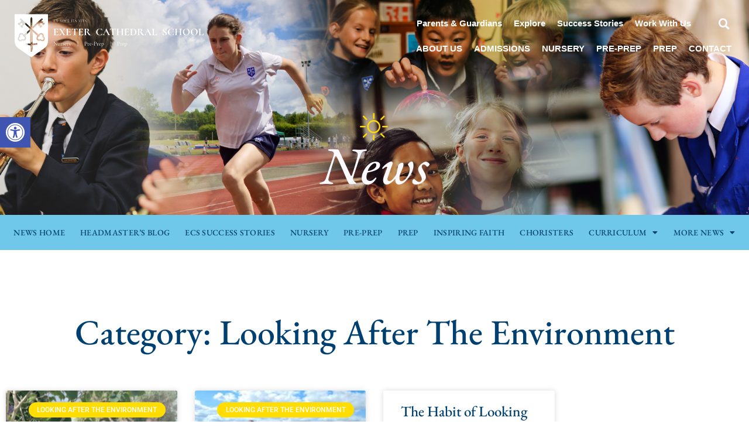

--- FILE ---
content_type: text/html; charset=UTF-8
request_url: https://www.exetercathedralschool.co.uk/category/looking-after-the-environment/
body_size: 23473
content:
<!doctype html>
<html lang="en-US">
<head>
	<meta charset="UTF-8">
		<meta name="viewport" content="width=device-width, initial-scale=1">
	<link rel="profile" href="https://gmpg.org/xfn/11">
	<meta name='robots' content='index, follow, max-image-preview:large, max-snippet:-1, max-video-preview:-1' />
<script id="cookieyes" type="text/javascript" src="https://cdn-cookieyes.com/client_data/47734666ed21a1a27a937381/script.js"></script>
	<!-- This site is optimized with the Yoast SEO plugin v26.7 - https://yoast.com/wordpress/plugins/seo/ -->
	<title>Looking After The Environment Archives - Exeter Cathedral School</title>
	<link rel="canonical" href="https://exetercathedralschool.elementor.cloud/category/looking-after-the-environment/" />
	<meta property="og:locale" content="en_US" />
	<meta property="og:type" content="article" />
	<meta property="og:title" content="Looking After The Environment Archives - Exeter Cathedral School" />
	<meta property="og:url" content="https://exetercathedralschool.elementor.cloud/category/looking-after-the-environment/" />
	<meta property="og:site_name" content="Exeter Cathedral School" />
	<meta name="twitter:card" content="summary_large_image" />
	<meta name="twitter:site" content="@ECSPrepSchool" />
	<script type="application/ld+json" class="yoast-schema-graph">{"@context":"https://schema.org","@graph":[{"@type":"CollectionPage","@id":"https://exetercathedralschool.elementor.cloud/category/looking-after-the-environment/","url":"https://exetercathedralschool.elementor.cloud/category/looking-after-the-environment/","name":"Looking After The Environment Archives - Exeter Cathedral School","isPartOf":{"@id":"https://www.exetercathedralschool.co.uk/#website"},"primaryImageOfPage":{"@id":"https://exetercathedralschool.elementor.cloud/category/looking-after-the-environment/#primaryimage"},"image":{"@id":"https://exetercathedralschool.elementor.cloud/category/looking-after-the-environment/#primaryimage"},"thumbnailUrl":"https://www.exetercathedralschool.co.uk/wp-content/uploads/2024/06/Screenshot-2024-06-19-at-10.32.21.png","breadcrumb":{"@id":"https://exetercathedralschool.elementor.cloud/category/looking-after-the-environment/#breadcrumb"},"inLanguage":"en-US"},{"@type":"ImageObject","inLanguage":"en-US","@id":"https://exetercathedralschool.elementor.cloud/category/looking-after-the-environment/#primaryimage","url":"https://www.exetercathedralschool.co.uk/wp-content/uploads/2024/06/Screenshot-2024-06-19-at-10.32.21.png","contentUrl":"https://www.exetercathedralschool.co.uk/wp-content/uploads/2024/06/Screenshot-2024-06-19-at-10.32.21.png","width":924,"height":844},{"@type":"BreadcrumbList","@id":"https://exetercathedralschool.elementor.cloud/category/looking-after-the-environment/#breadcrumb","itemListElement":[{"@type":"ListItem","position":1,"name":"Home","item":"https://www.exetercathedralschool.co.uk/"},{"@type":"ListItem","position":2,"name":"Looking After The Environment"}]},{"@type":"WebSite","@id":"https://www.exetercathedralschool.co.uk/#website","url":"https://www.exetercathedralschool.co.uk/","name":"Exeter Cathedral School","description":"An remarkably tailored education for girls &amp; boys aged 3-13 in Exeter.","publisher":{"@id":"https://www.exetercathedralschool.co.uk/#organization"},"potentialAction":[{"@type":"SearchAction","target":{"@type":"EntryPoint","urlTemplate":"https://www.exetercathedralschool.co.uk/?s={search_term_string}"},"query-input":{"@type":"PropertyValueSpecification","valueRequired":true,"valueName":"search_term_string"}}],"inLanguage":"en-US"},{"@type":"Organization","@id":"https://www.exetercathedralschool.co.uk/#organization","name":"Exeter Cathedral School","url":"https://www.exetercathedralschool.co.uk/","logo":{"@type":"ImageObject","inLanguage":"en-US","@id":"https://www.exetercathedralschool.co.uk/#/schema/logo/image/","url":"https://www.exetercathedralschool.co.uk/wp-content/uploads/2022/02/ECS-logo-blue.svg","contentUrl":"https://www.exetercathedralschool.co.uk/wp-content/uploads/2022/02/ECS-logo-blue.svg","width":56,"height":73,"caption":"Exeter Cathedral School"},"image":{"@id":"https://www.exetercathedralschool.co.uk/#/schema/logo/image/"},"sameAs":["https://www.facebook.com/ExeterCathedralSchool","https://x.com/ECSPrepSchool","https://www.instagram.com/ecsprep/","https://www.youtube.com/channel/UCghojoFRZUyxnSbkgA6fENw/"]}]}</script>
	<!-- / Yoast SEO plugin. -->


<link rel="alternate" type="application/rss+xml" title="Exeter Cathedral School &raquo; Feed" href="https://www.exetercathedralschool.co.uk/feed/" />
<link rel="alternate" type="application/rss+xml" title="Exeter Cathedral School &raquo; Comments Feed" href="https://www.exetercathedralschool.co.uk/comments/feed/" />
<link rel="alternate" type="application/rss+xml" title="Exeter Cathedral School &raquo; Looking After The Environment Category Feed" href="https://www.exetercathedralschool.co.uk/category/looking-after-the-environment/feed/" />
<style id='wp-img-auto-sizes-contain-inline-css'>
img:is([sizes=auto i],[sizes^="auto," i]){contain-intrinsic-size:3000px 1500px}
/*# sourceURL=wp-img-auto-sizes-contain-inline-css */
</style>
<link rel='stylesheet' id='sbi_styles-css' href='https://www.exetercathedralschool.co.uk/wp-content/plugins/instagram-feed/css/sbi-styles.min.css?ver=6.6.0' media='all' />
<style id='wp-emoji-styles-inline-css'>

	img.wp-smiley, img.emoji {
		display: inline !important;
		border: none !important;
		box-shadow: none !important;
		height: 1em !important;
		width: 1em !important;
		margin: 0 0.07em !important;
		vertical-align: -0.1em !important;
		background: none !important;
		padding: 0 !important;
	}
/*# sourceURL=wp-emoji-styles-inline-css */
</style>
<link rel='stylesheet' id='wp-block-library-css' href='https://www.exetercathedralschool.co.uk/wp-includes/css/dist/block-library/style.min.css?ver=6.9' media='all' />
<style id='classic-theme-styles-inline-css'>
/*! This file is auto-generated */
.wp-block-button__link{color:#fff;background-color:#32373c;border-radius:9999px;box-shadow:none;text-decoration:none;padding:calc(.667em + 2px) calc(1.333em + 2px);font-size:1.125em}.wp-block-file__button{background:#32373c;color:#fff;text-decoration:none}
/*# sourceURL=/wp-includes/css/classic-themes.min.css */
</style>
<style id='global-styles-inline-css'>
:root{--wp--preset--aspect-ratio--square: 1;--wp--preset--aspect-ratio--4-3: 4/3;--wp--preset--aspect-ratio--3-4: 3/4;--wp--preset--aspect-ratio--3-2: 3/2;--wp--preset--aspect-ratio--2-3: 2/3;--wp--preset--aspect-ratio--16-9: 16/9;--wp--preset--aspect-ratio--9-16: 9/16;--wp--preset--color--black: #000000;--wp--preset--color--cyan-bluish-gray: #abb8c3;--wp--preset--color--white: #ffffff;--wp--preset--color--pale-pink: #f78da7;--wp--preset--color--vivid-red: #cf2e2e;--wp--preset--color--luminous-vivid-orange: #ff6900;--wp--preset--color--luminous-vivid-amber: #fcb900;--wp--preset--color--light-green-cyan: #7bdcb5;--wp--preset--color--vivid-green-cyan: #00d084;--wp--preset--color--pale-cyan-blue: #8ed1fc;--wp--preset--color--vivid-cyan-blue: #0693e3;--wp--preset--color--vivid-purple: #9b51e0;--wp--preset--gradient--vivid-cyan-blue-to-vivid-purple: linear-gradient(135deg,rgb(6,147,227) 0%,rgb(155,81,224) 100%);--wp--preset--gradient--light-green-cyan-to-vivid-green-cyan: linear-gradient(135deg,rgb(122,220,180) 0%,rgb(0,208,130) 100%);--wp--preset--gradient--luminous-vivid-amber-to-luminous-vivid-orange: linear-gradient(135deg,rgb(252,185,0) 0%,rgb(255,105,0) 100%);--wp--preset--gradient--luminous-vivid-orange-to-vivid-red: linear-gradient(135deg,rgb(255,105,0) 0%,rgb(207,46,46) 100%);--wp--preset--gradient--very-light-gray-to-cyan-bluish-gray: linear-gradient(135deg,rgb(238,238,238) 0%,rgb(169,184,195) 100%);--wp--preset--gradient--cool-to-warm-spectrum: linear-gradient(135deg,rgb(74,234,220) 0%,rgb(151,120,209) 20%,rgb(207,42,186) 40%,rgb(238,44,130) 60%,rgb(251,105,98) 80%,rgb(254,248,76) 100%);--wp--preset--gradient--blush-light-purple: linear-gradient(135deg,rgb(255,206,236) 0%,rgb(152,150,240) 100%);--wp--preset--gradient--blush-bordeaux: linear-gradient(135deg,rgb(254,205,165) 0%,rgb(254,45,45) 50%,rgb(107,0,62) 100%);--wp--preset--gradient--luminous-dusk: linear-gradient(135deg,rgb(255,203,112) 0%,rgb(199,81,192) 50%,rgb(65,88,208) 100%);--wp--preset--gradient--pale-ocean: linear-gradient(135deg,rgb(255,245,203) 0%,rgb(182,227,212) 50%,rgb(51,167,181) 100%);--wp--preset--gradient--electric-grass: linear-gradient(135deg,rgb(202,248,128) 0%,rgb(113,206,126) 100%);--wp--preset--gradient--midnight: linear-gradient(135deg,rgb(2,3,129) 0%,rgb(40,116,252) 100%);--wp--preset--font-size--small: 13px;--wp--preset--font-size--medium: 20px;--wp--preset--font-size--large: 36px;--wp--preset--font-size--x-large: 42px;--wp--preset--spacing--20: 0.44rem;--wp--preset--spacing--30: 0.67rem;--wp--preset--spacing--40: 1rem;--wp--preset--spacing--50: 1.5rem;--wp--preset--spacing--60: 2.25rem;--wp--preset--spacing--70: 3.38rem;--wp--preset--spacing--80: 5.06rem;--wp--preset--shadow--natural: 6px 6px 9px rgba(0, 0, 0, 0.2);--wp--preset--shadow--deep: 12px 12px 50px rgba(0, 0, 0, 0.4);--wp--preset--shadow--sharp: 6px 6px 0px rgba(0, 0, 0, 0.2);--wp--preset--shadow--outlined: 6px 6px 0px -3px rgb(255, 255, 255), 6px 6px rgb(0, 0, 0);--wp--preset--shadow--crisp: 6px 6px 0px rgb(0, 0, 0);}:where(.is-layout-flex){gap: 0.5em;}:where(.is-layout-grid){gap: 0.5em;}body .is-layout-flex{display: flex;}.is-layout-flex{flex-wrap: wrap;align-items: center;}.is-layout-flex > :is(*, div){margin: 0;}body .is-layout-grid{display: grid;}.is-layout-grid > :is(*, div){margin: 0;}:where(.wp-block-columns.is-layout-flex){gap: 2em;}:where(.wp-block-columns.is-layout-grid){gap: 2em;}:where(.wp-block-post-template.is-layout-flex){gap: 1.25em;}:where(.wp-block-post-template.is-layout-grid){gap: 1.25em;}.has-black-color{color: var(--wp--preset--color--black) !important;}.has-cyan-bluish-gray-color{color: var(--wp--preset--color--cyan-bluish-gray) !important;}.has-white-color{color: var(--wp--preset--color--white) !important;}.has-pale-pink-color{color: var(--wp--preset--color--pale-pink) !important;}.has-vivid-red-color{color: var(--wp--preset--color--vivid-red) !important;}.has-luminous-vivid-orange-color{color: var(--wp--preset--color--luminous-vivid-orange) !important;}.has-luminous-vivid-amber-color{color: var(--wp--preset--color--luminous-vivid-amber) !important;}.has-light-green-cyan-color{color: var(--wp--preset--color--light-green-cyan) !important;}.has-vivid-green-cyan-color{color: var(--wp--preset--color--vivid-green-cyan) !important;}.has-pale-cyan-blue-color{color: var(--wp--preset--color--pale-cyan-blue) !important;}.has-vivid-cyan-blue-color{color: var(--wp--preset--color--vivid-cyan-blue) !important;}.has-vivid-purple-color{color: var(--wp--preset--color--vivid-purple) !important;}.has-black-background-color{background-color: var(--wp--preset--color--black) !important;}.has-cyan-bluish-gray-background-color{background-color: var(--wp--preset--color--cyan-bluish-gray) !important;}.has-white-background-color{background-color: var(--wp--preset--color--white) !important;}.has-pale-pink-background-color{background-color: var(--wp--preset--color--pale-pink) !important;}.has-vivid-red-background-color{background-color: var(--wp--preset--color--vivid-red) !important;}.has-luminous-vivid-orange-background-color{background-color: var(--wp--preset--color--luminous-vivid-orange) !important;}.has-luminous-vivid-amber-background-color{background-color: var(--wp--preset--color--luminous-vivid-amber) !important;}.has-light-green-cyan-background-color{background-color: var(--wp--preset--color--light-green-cyan) !important;}.has-vivid-green-cyan-background-color{background-color: var(--wp--preset--color--vivid-green-cyan) !important;}.has-pale-cyan-blue-background-color{background-color: var(--wp--preset--color--pale-cyan-blue) !important;}.has-vivid-cyan-blue-background-color{background-color: var(--wp--preset--color--vivid-cyan-blue) !important;}.has-vivid-purple-background-color{background-color: var(--wp--preset--color--vivid-purple) !important;}.has-black-border-color{border-color: var(--wp--preset--color--black) !important;}.has-cyan-bluish-gray-border-color{border-color: var(--wp--preset--color--cyan-bluish-gray) !important;}.has-white-border-color{border-color: var(--wp--preset--color--white) !important;}.has-pale-pink-border-color{border-color: var(--wp--preset--color--pale-pink) !important;}.has-vivid-red-border-color{border-color: var(--wp--preset--color--vivid-red) !important;}.has-luminous-vivid-orange-border-color{border-color: var(--wp--preset--color--luminous-vivid-orange) !important;}.has-luminous-vivid-amber-border-color{border-color: var(--wp--preset--color--luminous-vivid-amber) !important;}.has-light-green-cyan-border-color{border-color: var(--wp--preset--color--light-green-cyan) !important;}.has-vivid-green-cyan-border-color{border-color: var(--wp--preset--color--vivid-green-cyan) !important;}.has-pale-cyan-blue-border-color{border-color: var(--wp--preset--color--pale-cyan-blue) !important;}.has-vivid-cyan-blue-border-color{border-color: var(--wp--preset--color--vivid-cyan-blue) !important;}.has-vivid-purple-border-color{border-color: var(--wp--preset--color--vivid-purple) !important;}.has-vivid-cyan-blue-to-vivid-purple-gradient-background{background: var(--wp--preset--gradient--vivid-cyan-blue-to-vivid-purple) !important;}.has-light-green-cyan-to-vivid-green-cyan-gradient-background{background: var(--wp--preset--gradient--light-green-cyan-to-vivid-green-cyan) !important;}.has-luminous-vivid-amber-to-luminous-vivid-orange-gradient-background{background: var(--wp--preset--gradient--luminous-vivid-amber-to-luminous-vivid-orange) !important;}.has-luminous-vivid-orange-to-vivid-red-gradient-background{background: var(--wp--preset--gradient--luminous-vivid-orange-to-vivid-red) !important;}.has-very-light-gray-to-cyan-bluish-gray-gradient-background{background: var(--wp--preset--gradient--very-light-gray-to-cyan-bluish-gray) !important;}.has-cool-to-warm-spectrum-gradient-background{background: var(--wp--preset--gradient--cool-to-warm-spectrum) !important;}.has-blush-light-purple-gradient-background{background: var(--wp--preset--gradient--blush-light-purple) !important;}.has-blush-bordeaux-gradient-background{background: var(--wp--preset--gradient--blush-bordeaux) !important;}.has-luminous-dusk-gradient-background{background: var(--wp--preset--gradient--luminous-dusk) !important;}.has-pale-ocean-gradient-background{background: var(--wp--preset--gradient--pale-ocean) !important;}.has-electric-grass-gradient-background{background: var(--wp--preset--gradient--electric-grass) !important;}.has-midnight-gradient-background{background: var(--wp--preset--gradient--midnight) !important;}.has-small-font-size{font-size: var(--wp--preset--font-size--small) !important;}.has-medium-font-size{font-size: var(--wp--preset--font-size--medium) !important;}.has-large-font-size{font-size: var(--wp--preset--font-size--large) !important;}.has-x-large-font-size{font-size: var(--wp--preset--font-size--x-large) !important;}
:where(.wp-block-post-template.is-layout-flex){gap: 1.25em;}:where(.wp-block-post-template.is-layout-grid){gap: 1.25em;}
:where(.wp-block-term-template.is-layout-flex){gap: 1.25em;}:where(.wp-block-term-template.is-layout-grid){gap: 1.25em;}
:where(.wp-block-columns.is-layout-flex){gap: 2em;}:where(.wp-block-columns.is-layout-grid){gap: 2em;}
:root :where(.wp-block-pullquote){font-size: 1.5em;line-height: 1.6;}
/*# sourceURL=global-styles-inline-css */
</style>
<link rel='stylesheet' id='megamenu-css' href='https://www.exetercathedralschool.co.uk/wp-content/uploads/maxmegamenu/style.css?ver=b5148c' media='all' />
<link rel='stylesheet' id='dashicons-css' href='https://www.exetercathedralschool.co.uk/wp-includes/css/dashicons.min.css?ver=6.9' media='all' />
<link rel='stylesheet' id='hello-elementor-css' href='https://www.exetercathedralschool.co.uk/wp-content/themes/hello-elementor/style.min.css?ver=2.6.1' media='all' />
<link rel='stylesheet' id='hello-elementor-theme-style-css' href='https://www.exetercathedralschool.co.uk/wp-content/themes/hello-elementor/theme.min.css?ver=2.6.1' media='all' />
<link rel='stylesheet' id='elementor-frontend-css' href='https://www.exetercathedralschool.co.uk/wp-content/plugins/elementor/assets/css/frontend.min.css?ver=3.34.1' media='all' />
<link rel='stylesheet' id='elementor-post-4-css' href='https://www.exetercathedralschool.co.uk/wp-content/uploads/elementor/css/post-4.css?ver=1767835420' media='all' />
<link rel='stylesheet' id='dflip-style-css' href='https://www.exetercathedralschool.co.uk/wp-content/plugins/3d-flipbook-dflip-lite/assets/css/dflip.min.css?ver=2.3.42' media='all' />
<link rel='stylesheet' id='widget-image-css' href='https://www.exetercathedralschool.co.uk/wp-content/plugins/elementor/assets/css/widget-image.min.css?ver=3.34.1' media='all' />
<link rel='stylesheet' id='swiper-css' href='https://www.exetercathedralschool.co.uk/wp-content/plugins/elementor/assets/lib/swiper/v8/css/swiper.min.css?ver=8.4.5' media='all' />
<link rel='stylesheet' id='e-swiper-css' href='https://www.exetercathedralschool.co.uk/wp-content/plugins/elementor/assets/css/conditionals/e-swiper.min.css?ver=3.34.1' media='all' />
<link rel='stylesheet' id='widget-search-form-css' href='https://www.exetercathedralschool.co.uk/wp-content/plugins/elementor-pro/assets/css/widget-search-form.min.css?ver=3.34.0' media='all' />
<link rel='stylesheet' id='elementor-icons-shared-0-css' href='https://www.exetercathedralschool.co.uk/wp-content/plugins/elementor/assets/lib/font-awesome/css/fontawesome.min.css?ver=5.15.3' media='all' />
<link rel='stylesheet' id='elementor-icons-fa-solid-css' href='https://www.exetercathedralschool.co.uk/wp-content/plugins/elementor/assets/lib/font-awesome/css/solid.min.css?ver=5.15.3' media='all' />
<link rel='stylesheet' id='widget-heading-css' href='https://www.exetercathedralschool.co.uk/wp-content/plugins/elementor/assets/css/widget-heading.min.css?ver=3.34.1' media='all' />
<link rel='stylesheet' id='e-motion-fx-css' href='https://www.exetercathedralschool.co.uk/wp-content/plugins/elementor-pro/assets/css/modules/motion-fx.min.css?ver=3.34.0' media='all' />
<link rel='stylesheet' id='widget-nav-menu-css' href='https://www.exetercathedralschool.co.uk/wp-content/plugins/elementor-pro/assets/css/widget-nav-menu.min.css?ver=3.34.0' media='all' />
<link rel='stylesheet' id='widget-image-gallery-css' href='https://www.exetercathedralschool.co.uk/wp-content/plugins/elementor/assets/css/widget-image-gallery.min.css?ver=3.34.1' media='all' />
<link rel='stylesheet' id='e-animation-grow-css' href='https://www.exetercathedralschool.co.uk/wp-content/plugins/elementor/assets/lib/animations/styles/e-animation-grow.min.css?ver=3.34.1' media='all' />
<link rel='stylesheet' id='widget-social-icons-css' href='https://www.exetercathedralschool.co.uk/wp-content/plugins/elementor/assets/css/widget-social-icons.min.css?ver=3.34.1' media='all' />
<link rel='stylesheet' id='e-apple-webkit-css' href='https://www.exetercathedralschool.co.uk/wp-content/plugins/elementor/assets/css/conditionals/apple-webkit.min.css?ver=3.34.1' media='all' />
<link rel='stylesheet' id='widget-posts-css' href='https://www.exetercathedralschool.co.uk/wp-content/plugins/elementor-pro/assets/css/widget-posts.min.css?ver=3.34.0' media='all' />
<link rel='stylesheet' id='elementor-icons-css' href='https://www.exetercathedralschool.co.uk/wp-content/plugins/elementor/assets/lib/eicons/css/elementor-icons.min.css?ver=5.45.0' media='all' />
<link rel='stylesheet' id='sbistyles-css' href='https://www.exetercathedralschool.co.uk/wp-content/plugins/instagram-feed/css/sbi-styles.min.css?ver=6.6.0' media='all' />
<link rel='stylesheet' id='elementor-post-12340-css' href='https://www.exetercathedralschool.co.uk/wp-content/uploads/elementor/css/post-12340.css?ver=1767835444' media='all' />
<link rel='stylesheet' id='elementor-post-6-css' href='https://www.exetercathedralschool.co.uk/wp-content/uploads/elementor/css/post-6.css?ver=1767835420' media='all' />
<link rel='stylesheet' id='elementor-post-12356-css' href='https://www.exetercathedralschool.co.uk/wp-content/uploads/elementor/css/post-12356.css?ver=1767835511' media='all' />
<link rel='stylesheet' id='elementor-icons-ekiticons-css' href='https://www.exetercathedralschool.co.uk/wp-content/plugins/elementskit-lite/modules/elementskit-icon-pack/assets/css/ekiticons.css?ver=3.3.1' media='all' />
<link rel='stylesheet' id='pojo-a11y-css' href='https://www.exetercathedralschool.co.uk/wp-content/plugins/pojo-accessibility/assets/css/style.min.css?ver=1.0.0' media='all' />
<link rel='stylesheet' id='tablepress-default-css' href='https://www.exetercathedralschool.co.uk/wp-content/plugins/tablepress/css/build/default.css?ver=2.4.4' media='all' />
<link rel='stylesheet' id='ekit-widget-styles-css' href='https://www.exetercathedralschool.co.uk/wp-content/plugins/elementskit-lite/widgets/init/assets/css/widget-styles.css?ver=3.3.1' media='all' />
<link rel='stylesheet' id='ekit-responsive-css' href='https://www.exetercathedralschool.co.uk/wp-content/plugins/elementskit-lite/widgets/init/assets/css/responsive.css?ver=3.3.1' media='all' />
<link rel='stylesheet' id='elementor-gf-local-ebgaramond-css' href='https://www.exetercathedralschool.co.uk/wp-content/uploads/elementor/google-fonts/css/ebgaramond.css?ver=1737467173' media='all' />
<link rel='stylesheet' id='elementor-gf-local-roboto-css' href='https://www.exetercathedralschool.co.uk/wp-content/uploads/elementor/google-fonts/css/roboto.css?ver=1737467176' media='all' />
<link rel='stylesheet' id='elementor-icons-fa-brands-css' href='https://www.exetercathedralschool.co.uk/wp-content/plugins/elementor/assets/lib/font-awesome/css/brands.min.css?ver=5.15.3' media='all' />
<script src="https://www.exetercathedralschool.co.uk/wp-includes/js/jquery/jquery.min.js?ver=3.7.1" id="jquery-core-js"></script>
<script src="https://www.exetercathedralschool.co.uk/wp-includes/js/jquery/jquery-migrate.min.js?ver=3.4.1" id="jquery-migrate-js"></script>
<link rel="https://api.w.org/" href="https://www.exetercathedralschool.co.uk/wp-json/" /><link rel="alternate" title="JSON" type="application/json" href="https://www.exetercathedralschool.co.uk/wp-json/wp/v2/categories/44" /><link rel="EditURI" type="application/rsd+xml" title="RSD" href="https://www.exetercathedralschool.co.uk/xmlrpc.php?rsd" />
<meta name="generator" content="WordPress 6.9" />

		<!-- GA Google Analytics @ https://m0n.co/ga -->
		<script>
			(function(i,s,o,g,r,a,m){i['GoogleAnalyticsObject']=r;i[r]=i[r]||function(){
			(i[r].q=i[r].q||[]).push(arguments)},i[r].l=1*new Date();a=s.createElement(o),
			m=s.getElementsByTagName(o)[0];a.async=1;a.src=g;m.parentNode.insertBefore(a,m)
			})(window,document,'script','https://www.google-analytics.com/analytics.js','ga');
			ga('create', 'UA-111292997-1', 'auto');
			ga('send', 'pageview');
		</script>

	<meta name="generator" content="performance-lab 3.5.1; plugins: ">
<meta name="generator" content="Elementor 3.34.1; features: additional_custom_breakpoints; settings: css_print_method-external, google_font-enabled, font_display-auto">
<!-- Start cookieyes banner --> <script id="cookieyes" type="text/javascript" src="https://cdn-cookieyes.com/client_data/d75d70f2f1611bfb22d9333e/script.js"></script> <!-- End cookieyes banner -->
<script type="text/javascript" src="//cdn.rlets.com/capture_configs/b4c/0d1/4b4/edf47419dc4a8396c042b35.js" async="async"></script>
<script>
    window.dataLayer = window.dataLayer || [];
    function gtag() {
        dataLayer.push(arguments);
    }
    gtag("consent", "default", {
        ad_storage: "denied",
        ad_user_data: "denied", 
        ad_personalization: "denied",
        analytics_storage: "denied",
        functionality_storage: "denied",
        personalization_storage: "denied",
        security_storage: "granted",
        wait_for_update: 2000,
    });
    gtag("set", "ads_data_redaction", true);
    gtag("set", "url_passthrough", true);
</script>
<!-- Google Tag Manager -->
<script>(function(w,d,s,l,i){w[l]=w[l]||[];w[l].push({'gtm.start':
new Date().getTime(),event:'gtm.js'});var f=d.getElementsByTagName(s)[0],
j=d.createElement(s),dl=l!='dataLayer'?'&l='+l:'';j.async=true;j.src=
'https://www.googletagmanager.com/gtm.js?id='+i+dl;f.parentNode.insertBefore(j,f);
})(window,document,'script','dataLayer','GTM-K7QXFPST');</script>
<!-- End Google Tag Manager -->

<!-- Google Tag Manager -->
<script>(function(w,d,s,l,i){w[l]=w[l]||[];w[l].push({'gtm.start':
new Date().getTime(),event:'gtm.js'});var f=d.getElementsByTagName(s)[0],
j=d.createElement(s),dl=l!='dataLayer'?'&l='+l:'';j.async=true;j.src=
'https://www.googletagmanager.com/gtm.js?id='+i+dl;f.parentNode.insertBefore(j,f);
})(window,document,'script','dataLayer','GTM-TWR5B2S2');</script>
<!-- End Google Tag Manager -->
<!-- Google tag (gtag.js) -->
<script async src="https://www.googletagmanager.com/gtag/js?id=AW-11435980187"></script>
<script>
  window.dataLayer = window.dataLayer || [];
  function gtag(){dataLayer.push(arguments);}
  gtag('js', new Date());

  gtag('config', 'AW-11435980187');
</script>

<!-- Google Tag Manager -->
<script>(function(w,d,s,l,i){w[l]=w[l]||[];w[l].push({'gtm.start':
new Date().getTime(),event:'gtm.js'});var f=d.getElementsByTagName(s)[0],
j=d.createElement(s),dl=l!='dataLayer'?'&l='+l:'';j.async=true;j.src=
'https://www.googletagmanager.com/gtm.js?id='+i+dl;f.parentNode.insertBefore(j,f);
})(window,document,'script','dataLayer','GTM-TWR5B2S2');</script>
<!-- End Google Tag Manager -->
<!-- Google tag (gtag.js) -->
<script async src="https://www.googletagmanager.com/gtag/js?id=AW-17046678349">
</script>
<script>
  window.dataLayer = window.dataLayer || [];
  function gtag(){dataLayer.push(arguments);}
  gtag('js', new Date());

  gtag('config', 'AW-17046678349');
</script>
<!-- Meta Pixel Code -->
<script>
!function(f,b,e,v,n,t,s)
{if(f.fbq)return;n=f.fbq=function(){n.callMethod?
n.callMethod.apply(n,arguments):n.queue.push(arguments)};
if(!f._fbq)f._fbq=n;n.push=n;n.loaded=!0;n.version='2.0';
n.queue=[];t=b.createElement(e);t.async=!0;
t.src=v;s=b.getElementsByTagName(e)[0];
s.parentNode.insertBefore(t,s)}(window, document,'script',
'https://connect.facebook.net/en_US/fbevents.js');
fbq('init', '1034645461414288');
fbq('track', 'PageView');
</script>
<noscript><img height="1" width="1" style="display:none"
src="https://www.facebook.com/tr?id=1034645461414288&ev=PageView&noscript=1"
/></noscript>
<!-- End Meta Pixel Code -->
<style type="text/css">
#pojo-a11y-toolbar .pojo-a11y-toolbar-toggle a{ background-color: #4054b2;	color: #ffffff;}
#pojo-a11y-toolbar .pojo-a11y-toolbar-overlay, #pojo-a11y-toolbar .pojo-a11y-toolbar-overlay ul.pojo-a11y-toolbar-items.pojo-a11y-links{ border-color: #4054b2;}
body.pojo-a11y-focusable a:focus{ outline-style: solid !important;	outline-width: 1px !important;	outline-color: #FF0000 !important;}
#pojo-a11y-toolbar{ top: 200px !important;}
#pojo-a11y-toolbar .pojo-a11y-toolbar-overlay{ background-color: #ffffff;}
#pojo-a11y-toolbar .pojo-a11y-toolbar-overlay ul.pojo-a11y-toolbar-items li.pojo-a11y-toolbar-item a, #pojo-a11y-toolbar .pojo-a11y-toolbar-overlay p.pojo-a11y-toolbar-title{ color: #333333;}
#pojo-a11y-toolbar .pojo-a11y-toolbar-overlay ul.pojo-a11y-toolbar-items li.pojo-a11y-toolbar-item a.active{ background-color: #4054b2;	color: #ffffff;}
@media (max-width: 767px) { #pojo-a11y-toolbar { top: 200px !important; } }</style>			<style>
				.e-con.e-parent:nth-of-type(n+4):not(.e-lazyloaded):not(.e-no-lazyload),
				.e-con.e-parent:nth-of-type(n+4):not(.e-lazyloaded):not(.e-no-lazyload) * {
					background-image: none !important;
				}
				@media screen and (max-height: 1024px) {
					.e-con.e-parent:nth-of-type(n+3):not(.e-lazyloaded):not(.e-no-lazyload),
					.e-con.e-parent:nth-of-type(n+3):not(.e-lazyloaded):not(.e-no-lazyload) * {
						background-image: none !important;
					}
				}
				@media screen and (max-height: 640px) {
					.e-con.e-parent:nth-of-type(n+2):not(.e-lazyloaded):not(.e-no-lazyload),
					.e-con.e-parent:nth-of-type(n+2):not(.e-lazyloaded):not(.e-no-lazyload) * {
						background-image: none !important;
					}
				}
			</style>
			<link rel="icon" href="https://www.exetercathedralschool.co.uk/wp-content/uploads/2022/02/ECS-logo-blue.svg" sizes="32x32" />
<link rel="icon" href="https://www.exetercathedralschool.co.uk/wp-content/uploads/2022/02/ECS-logo-blue.svg" sizes="192x192" />
<link rel="apple-touch-icon" href="https://www.exetercathedralschool.co.uk/wp-content/uploads/2022/02/ECS-logo-blue.svg" />
<meta name="msapplication-TileImage" content="https://www.exetercathedralschool.co.uk/wp-content/uploads/2022/02/ECS-logo-blue.svg" />
<style type="text/css">/** Mega Menu CSS: fs **/</style>
<meta name="traceparent" content="00-9bf8a07edb5c4c410000001768681999-9bf8a07edb5c4c41-01"></head>
<body class="archive category category-looking-after-the-environment category-44 wp-custom-logo wp-theme-hello-elementor mega-menu-max-mega-menu-1 mega-menu-max-mega-menu-2 mega-menu-max-mega-menu-3 elementor-page-12356 elementor-default elementor-template-full-width elementor-kit-4">

<!-- Google Tag Manager (noscript) -->
<noscript><iframe src="https://www.googletagmanager.com/ns.html?id=GTM-K7QXFPST"
height="0" width="0" style="display:none;visibility:hidden"></iframe></noscript>
<!-- End Google Tag Manager (noscript) -->
<!-- Google Tag Manager (noscript) -->
<noscript><iframe src="https://www.googletagmanager.com/ns.html?id=GTM-TWR5B2S2"
height="0" width="0" style="display:none;visibility:hidden"></iframe></noscript>
<!-- End Google Tag Manager (noscript) -->

<a class="skip-link screen-reader-text" href="#content">
	Skip to content</a>

		<header data-elementor-type="header" data-elementor-id="12340" class="elementor elementor-12340 elementor-location-header" data-elementor-post-type="elementor_library">
					<header class="elementor-section elementor-top-section elementor-element elementor-element-c7644fe elementor-section-height-min-height elementor-section-full_width elementor-section-items-top elementor-section-height-default" data-id="c7644fe" data-element_type="section">
						<div class="elementor-container elementor-column-gap-no">
					<div class="elementor-column elementor-col-50 elementor-top-column elementor-element elementor-element-491487a" data-id="491487a" data-element_type="column" data-settings="{&quot;background_background&quot;:&quot;gradient&quot;}">
			<div class="elementor-widget-wrap elementor-element-populated">
						<div class="elementor-element elementor-element-4dc0a78 logo elementor-widget elementor-widget-theme-site-logo elementor-widget-image" data-id="4dc0a78" data-element_type="widget" data-widget_type="theme-site-logo.default">
				<div class="elementor-widget-container">
											<a href="https://www.exetercathedralschool.co.uk">
			<img width="322" height="73" src="https://www.exetercathedralschool.co.uk/wp-content/uploads/2022/02/logo-1.svg" class="attachment-full size-full wp-image-20" alt="" />				</a>
											</div>
				</div>
					</div>
		</div>
				<div class="elementor-column elementor-col-50 elementor-top-column elementor-element elementor-element-0ba38e1" data-id="0ba38e1" data-element_type="column">
			<div class="elementor-widget-wrap elementor-element-populated">
						<section class="elementor-section elementor-inner-section elementor-element elementor-element-fccad57 menu-item-small elementor-section-boxed elementor-section-height-default elementor-section-height-default" data-id="fccad57" data-element_type="section">
						<div class="elementor-container elementor-column-gap-default">
					<div class="elementor-column elementor-col-50 elementor-inner-column elementor-element elementor-element-183371d" data-id="183371d" data-element_type="column">
			<div class="elementor-widget-wrap elementor-element-populated">
						<div class="elementor-element elementor-element-c10a024 elementor-hidden-tablet elementor-hidden-mobile elementor-widget elementor-widget-wp-widget-maxmegamenu" data-id="c10a024" data-element_type="widget" data-widget_type="wp-widget-maxmegamenu.default">
				<div class="elementor-widget-container">
					<div id="mega-menu-wrap-max_mega_menu_2" class="mega-menu-wrap"><div class="mega-menu-toggle"><div class="mega-toggle-blocks-left"></div><div class="mega-toggle-blocks-center"></div><div class="mega-toggle-blocks-right"><div class='mega-toggle-block mega-menu-toggle-animated-block mega-toggle-block-0' id='mega-toggle-block-0'><button aria-label="Toggle Menu" class="mega-toggle-animated mega-toggle-animated-slider" type="button" aria-expanded="false">
                  <span class="mega-toggle-animated-box">
                    <span class="mega-toggle-animated-inner"></span>
                  </span>
                </button></div></div></div><ul id="mega-menu-max_mega_menu_2" class="mega-menu max-mega-menu mega-menu-horizontal mega-no-js" data-event="hover_intent" data-effect="disabled" data-effect-speed="200" data-effect-mobile="slide_left" data-effect-speed-mobile="200" data-mobile-force-width="false" data-second-click="go" data-document-click="collapse" data-vertical-behaviour="standard" data-breakpoint="768" data-unbind="true" data-mobile-state="collapse_all" data-hover-intent-timeout="300" data-hover-intent-interval="100"><li class='mega-menu-item mega-menu-item-type-custom mega-menu-item-object-custom mega-menu-item-has-children mega-align-bottom-left mega-menu-flyout mega-hide-arrow mega-disable-link mega-menu-item-12468' id='mega-menu-item-12468'><a class="mega-menu-link" tabindex="0" aria-haspopup="true" aria-expanded="false" role="button">Parents & Guardians<span class="mega-indicator"></span></a>
<ul class="mega-sub-menu">
<li class='mega-menu-item mega-menu-item-type-custom mega-menu-item-object-custom mega-menu-item-2446' id='mega-menu-item-2446'><a target="_blank" class="mega-menu-link" href="https://linkprotect.cudasvc.com/url?a=https%3a%2f%2fportal.ExeterCathedralSchool.onengagecloud.com&#038;c=E,1,DZXqHcw97b-GnYFbpeCi0t8WNxIxkwrQLWjhyXAOOWTj1LlELJlBpTBERwyhjxXHKcSkgYCl7VpmOf9EFgkScf44BeY9gSVrQ8ryZ__ZvA,,&#038;typo=1">Portal</a></li><li class='mega-menu-item mega-menu-item-type-custom mega-menu-item-object-custom mega-menu-item-18029' id='mega-menu-item-18029'><a target="_blank" class="mega-menu-link" href="https://exetercathedralschool.onlinesafetyhub.uk/">Online Safety Hub</a></li><li class='mega-menu-item mega-menu-item-type-post_type mega-menu-item-object-page mega-menu-item-905' id='mega-menu-item-905'><a class="mega-menu-link" href="https://www.exetercathedralschool.co.uk/parents-guardians/school-calendar/">Calendar</a></li><li class='mega-menu-item mega-menu-item-type-post_type mega-menu-item-object-page mega-menu-item-906' id='mega-menu-item-906'><a class="mega-menu-link" href="https://www.exetercathedralschool.co.uk/parents-guardians/term-dates/">Term Dates</a></li><li class='mega-menu-item mega-menu-item-type-post_type mega-menu-item-object-page mega-menu-item-907' id='mega-menu-item-907'><a class="mega-menu-link" href="https://www.exetercathedralschool.co.uk/parents-guardians/uniform/">Uniform</a></li><li class='mega-menu-item mega-menu-item-type-post_type mega-menu-item-object-page mega-menu-item-903' id='mega-menu-item-903'><a class="mega-menu-link" href="https://www.exetercathedralschool.co.uk/parents-guardians/menus/">Menus</a></li><li class='mega-menu-item mega-menu-item-type-post_type mega-menu-item-object-page mega-menu-item-13062' id='mega-menu-item-13062'><a class="mega-menu-link" href="https://www.exetercathedralschool.co.uk/parents-guardians/shuttle-bus/">Shuttle Bus</a></li><li class='mega-menu-item mega-menu-item-type-post_type mega-menu-item-object-page mega-menu-item-12388' id='mega-menu-item-12388'><a class="mega-menu-link" href="https://www.exetercathedralschool.co.uk/about-us/fees/">Fees</a></li><li class='mega-menu-item mega-menu-item-type-post_type mega-menu-item-object-page mega-menu-item-908' id='mega-menu-item-908'><a class="mega-menu-link" href="https://www.exetercathedralschool.co.uk/parents-guardians/governors/">Governors</a></li><li class='mega-menu-item mega-menu-item-type-post_type mega-menu-item-object-page mega-menu-item-904' id='mega-menu-item-904'><a class="mega-menu-link" href="https://www.exetercathedralschool.co.uk/policies/">Policies</a></li></ul>
</li><li class='mega-menu-item mega-menu-item-type-custom mega-menu-item-object-custom mega-menu-item-has-children mega-align-bottom-left mega-menu-flyout mega-hide-arrow mega-menu-item-19360' id='mega-menu-item-19360'><a class="mega-menu-link" href="/" aria-haspopup="true" aria-expanded="false" tabindex="0">Explore<span class="mega-indicator"></span></a>
<ul class="mega-sub-menu">
<li class='mega-menu-item mega-menu-item-type-post_type mega-menu-item-object-page mega-menu-item-19359' id='mega-menu-item-19359'><a class="mega-menu-link" href="https://www.exetercathedralschool.co.uk/?page_id=12510">Open Days</a></li><li class='mega-menu-item mega-menu-item-type-post_type mega-menu-item-object-page mega-menu-item-12387' id='mega-menu-item-12387'><a class="mega-menu-link" href="https://www.exetercathedralschool.co.uk/prep/ecs-awards/">Scholarships</a></li><li class='mega-menu-item mega-menu-item-type-post_type mega-menu-item-object-page mega-menu-item-19362' id='mega-menu-item-19362'><a class="mega-menu-link" href="https://www.exetercathedralschool.co.uk/choristers/be-a-chorister-for-a-day/">Be a Chorister for a Day</a></li><li class='mega-menu-item mega-menu-item-type-post_type mega-menu-item-object-page mega-menu-item-19361' id='mega-menu-item-19361'><a class="mega-menu-link" href="https://www.exetercathedralschool.co.uk/choristers/voice-trials/">Chorister Voice Trials</a></li></ul>
</li><li class='mega-menu-item mega-menu-item-type-post_type mega-menu-item-object-page mega-align-bottom-left mega-menu-flyout mega-hide-on-mobile mega-menu-item-956' id='mega-menu-item-956'><a class="mega-menu-link" href="https://www.exetercathedralschool.co.uk/news/" tabindex="0">Success Stories</a></li><li class='mega-menu-item mega-menu-item-type-post_type mega-menu-item-object-page mega-align-bottom-left mega-menu-flyout mega-menu-item-902' id='mega-menu-item-902'><a class="mega-menu-link" href="https://www.exetercathedralschool.co.uk/vacancies/" tabindex="0">Work With Us</a></li></ul></div>				</div>
				</div>
					</div>
		</div>
				<div class="elementor-column elementor-col-50 elementor-inner-column elementor-element elementor-element-80ac54b" data-id="80ac54b" data-element_type="column">
			<div class="elementor-widget-wrap elementor-element-populated">
						<div class="elementor-element elementor-element-fcf6617 elementor-search-form--skin-full_screen elementor-hidden-tablet elementor-hidden-mobile elementor-widget elementor-widget-search-form" data-id="fcf6617" data-element_type="widget" data-settings="{&quot;skin&quot;:&quot;full_screen&quot;}" data-widget_type="search-form.default">
				<div class="elementor-widget-container">
							<search role="search">
			<form class="elementor-search-form" action="https://www.exetercathedralschool.co.uk" method="get">
												<div class="elementor-search-form__toggle" role="button" tabindex="0" aria-label="Search">
					<i aria-hidden="true" class="fas fa-search"></i>				</div>
								<div class="elementor-search-form__container">
					<label class="elementor-screen-only" for="elementor-search-form-fcf6617">Search</label>

					
					<input id="elementor-search-form-fcf6617" placeholder="What are you searching for?" class="elementor-search-form__input" type="search" name="s" value="">
					
					
										<div class="dialog-lightbox-close-button dialog-close-button" role="button" tabindex="0" aria-label="Close this search box.">
						<i aria-hidden="true" class="eicon-close"></i>					</div>
									</div>
			</form>
		</search>
						</div>
				</div>
					</div>
		</div>
					</div>
		</section>
				<section class="elementor-section elementor-inner-section elementor-element elementor-element-8d942de elementor-section-full_width menu-item-large elementor-section-height-default elementor-section-height-default" data-id="8d942de" data-element_type="section">
						<div class="elementor-container elementor-column-gap-default">
					<div class="elementor-column elementor-col-100 elementor-inner-column elementor-element elementor-element-622e422" data-id="622e422" data-element_type="column">
			<div class="elementor-widget-wrap elementor-element-populated">
						<div class="elementor-element elementor-element-d70e807 elementor-widget elementor-widget-wp-widget-maxmegamenu" data-id="d70e807" data-element_type="widget" data-widget_type="wp-widget-maxmegamenu.default">
				<div class="elementor-widget-container">
					<div id="mega-menu-wrap-max_mega_menu_1" class="mega-menu-wrap"><div class="mega-menu-toggle"><div class="mega-toggle-blocks-left"></div><div class="mega-toggle-blocks-center"></div><div class="mega-toggle-blocks-right"><div class='mega-toggle-block mega-menu-toggle-animated-block mega-toggle-block-1' id='mega-toggle-block-1'><button aria-label="Toggle Menu" class="mega-toggle-animated mega-toggle-animated-slider" type="button" aria-expanded="false">
                  <span class="mega-toggle-animated-box">
                    <span class="mega-toggle-animated-inner"></span>
                  </span>
                </button></div></div></div><ul id="mega-menu-max_mega_menu_1" class="mega-menu max-mega-menu mega-menu-horizontal mega-no-js" data-event="hover_intent" data-effect="disabled" data-effect-speed="200" data-effect-mobile="slide_left" data-effect-speed-mobile="200" data-mobile-force-width="false" data-second-click="close" data-document-click="collapse" data-vertical-behaviour="accordion" data-breakpoint="1024" data-unbind="true" data-mobile-state="collapse_all" data-hover-intent-timeout="300" data-hover-intent-interval="100"><li class='mega-menu-item mega-menu-item-type-post_type mega-menu-item-object-page mega-menu-item-has-children mega-align-bottom-left mega-menu-flyout mega-hide-on-desktop mega-menu-item-876' id='mega-menu-item-876'><a class="mega-menu-link" href="https://www.exetercathedralschool.co.uk/parents-guardians/" aria-haspopup="true" aria-expanded="false" tabindex="0">Parents &#038; Guardians<span class="mega-indicator"></span></a>
<ul class="mega-sub-menu">
<li class='mega-menu-item mega-menu-item-type-custom mega-menu-item-object-custom mega-menu-item-14109' id='mega-menu-item-14109'><a target="_blank" class="mega-menu-link" href="https://portal.exetercathedralschool.onengagecloud.com/">Portal</a></li><li class='mega-menu-item mega-menu-item-type-custom mega-menu-item-object-custom mega-menu-item-18361' id='mega-menu-item-18361'><a class="mega-menu-link" href="https://exetercathedralschool.onlinesafetyhub.uk/">Online Safety Hub</a></li><li class='mega-menu-item mega-menu-item-type-post_type mega-menu-item-object-page mega-menu-item-891' id='mega-menu-item-891'><a class="mega-menu-link" href="https://www.exetercathedralschool.co.uk/parents-guardians/school-calendar/">Calendar</a></li><li class='mega-menu-item mega-menu-item-type-post_type mega-menu-item-object-page mega-menu-item-893' id='mega-menu-item-893'><a class="mega-menu-link" href="https://www.exetercathedralschool.co.uk/parents-guardians/term-dates/">Term Dates</a></li><li class='mega-menu-item mega-menu-item-type-post_type mega-menu-item-object-page mega-menu-item-892' id='mega-menu-item-892'><a class="mega-menu-link" href="https://www.exetercathedralschool.co.uk/parents-guardians/uniform/">Uniform</a></li><li class='mega-menu-item mega-menu-item-type-post_type mega-menu-item-object-page mega-menu-item-890' id='mega-menu-item-890'><a class="mega-menu-link" href="https://www.exetercathedralschool.co.uk/parents-guardians/menus/">Menus</a></li><li class='mega-menu-item mega-menu-item-type-post_type mega-menu-item-object-page mega-menu-item-13458' id='mega-menu-item-13458'><a class="mega-menu-link" href="https://www.exetercathedralschool.co.uk/parents-guardians/shuttle-bus/">Shuttle Bus</a></li><li class='mega-menu-item mega-menu-item-type-post_type mega-menu-item-object-page mega-menu-item-13457' id='mega-menu-item-13457'><a class="mega-menu-link" href="https://www.exetercathedralschool.co.uk/about-us/fees/">Fees</a></li><li class='mega-menu-item mega-menu-item-type-post_type mega-menu-item-object-page mega-menu-item-13459' id='mega-menu-item-13459'><a class="mega-menu-link" href="https://www.exetercathedralschool.co.uk/policies/">Policies</a></li><li class='mega-menu-item mega-menu-item-type-post_type mega-menu-item-object-page mega-menu-item-889' id='mega-menu-item-889'><a class="mega-menu-link" href="https://www.exetercathedralschool.co.uk/parents-guardians/governors/">Governors</a></li></ul>
</li><li class='mega-menu-item mega-menu-item-type-custom mega-menu-item-object-custom mega-menu-item-has-children mega-align-bottom-left mega-menu-flyout mega-hide-on-desktop mega-menu-item-19448' id='mega-menu-item-19448'><a class="mega-menu-link" href="/" aria-haspopup="true" aria-expanded="false" tabindex="0">Explore<span class="mega-indicator"></span></a>
<ul class="mega-sub-menu">
<li class='mega-menu-item mega-menu-item-type-post_type mega-menu-item-object-page mega-menu-item-13416' id='mega-menu-item-13416'><a class="mega-menu-link" href="https://www.exetercathedralschool.co.uk/choristers/be-a-chorister-for-a-day/">Be a Chorister for a Day</a></li><li class='mega-menu-item mega-menu-item-type-post_type mega-menu-item-object-page mega-menu-item-13415' id='mega-menu-item-13415'><a class="mega-menu-link" href="https://www.exetercathedralschool.co.uk/choristers/voice-trials/">Chorister Voice Trials</a></li><li class='mega-menu-item mega-menu-item-type-post_type mega-menu-item-object-page mega-hide-on-desktop mega-menu-item-955' id='mega-menu-item-955'><a class="mega-menu-link" href="https://www.exetercathedralschool.co.uk/news/">Success Stories</a></li></ul>
</li><li class='mega-menu-item mega-menu-item-type-post_type mega-menu-item-object-page mega-menu-item-has-children mega-menu-megamenu mega-align-bottom-left mega-menu-grid mega-hide-arrow mega-menu-item-148' id='mega-menu-item-148'><a class="mega-menu-link" href="https://www.exetercathedralschool.co.uk/about-us/" aria-haspopup="true" aria-expanded="false" tabindex="0">About Us<span class="mega-indicator"></span></a>
<ul class="mega-sub-menu">
<li class='mega-menu-row' id='mega-menu-148-0'>
	<ul class="mega-sub-menu">
<li class='mega-menu-column mega-menu-columns-3-of-12' id='mega-menu-148-0-0'>
		<ul class="mega-sub-menu">
<li class='mega-menu-item mega-menu-item-type-widget widget_media_image mega-menu-item-media_image-2' id='mega-menu-item-media_image-2'><img width="300" height="160" src="https://www.exetercathedralschool.co.uk/wp-content/uploads/2022/02/IMG_8627-scaled-e1643926393958-300x160.jpeg" class="image wp-image-218  attachment-medium size-medium" alt="" style="max-width: 100%; height: auto;" decoding="async" srcset="https://www.exetercathedralschool.co.uk/wp-content/uploads/2022/02/IMG_8627-scaled-e1643926393958-300x160.jpeg 300w, https://www.exetercathedralschool.co.uk/wp-content/uploads/2022/02/IMG_8627-scaled-e1643926393958-1024x548.jpeg 1024w, https://www.exetercathedralschool.co.uk/wp-content/uploads/2022/02/IMG_8627-scaled-e1643926393958-768x411.jpeg 768w, https://www.exetercathedralschool.co.uk/wp-content/uploads/2022/02/IMG_8627-scaled-e1643926393958-1536x821.jpeg 1536w, https://www.exetercathedralschool.co.uk/wp-content/uploads/2022/02/IMG_8627-scaled-e1643926393958-2048x1095.jpeg 2048w" sizes="(max-width: 300px) 100vw, 300px" /></li>		</ul>
</li><li class='mega-menu-column mega-menu-columns-3-of-12' id='mega-menu-148-0-1'>
		<ul class="mega-sub-menu">
<li class='mega-menu-item mega-menu-item-type-post_type mega-menu-item-object-page mega-menu-item-1530' id='mega-menu-item-1530'><a class="mega-menu-link" href="https://www.exetercathedralschool.co.uk/about-us/">About Us</a></li><li class='mega-menu-item mega-menu-item-type-post_type mega-menu-item-object-page mega-menu-item-834' id='mega-menu-item-834'><a class="mega-menu-link" href="https://www.exetercathedralschool.co.uk/about-us/headmasters-welcome/">Headmaster’s Welcome</a></li><li class='mega-menu-item mega-menu-item-type-post_type mega-menu-item-object-page mega-menu-item-17790' id='mega-menu-item-17790'><a class="mega-menu-link" href="https://www.exetercathedralschool.co.uk/admissions/frequently-asked-questions/">FAQ</a></li><li class='mega-menu-item mega-menu-item-type-post_type mega-menu-item-object-page mega-menu-item-2815' id='mega-menu-item-2815'><a class="mega-menu-link" href="https://www.exetercathedralschool.co.uk/about-us/the-good-schools-guide-review/">The Good Schools Guide Review</a></li><li class='mega-menu-item mega-menu-item-type-post_type mega-menu-item-object-page mega-menu-item-835' id='mega-menu-item-835'><a class="mega-menu-link" href="https://www.exetercathedralschool.co.uk/about-us/history-heritage/">History &#038; Heritage</a></li><li class='mega-menu-item mega-menu-item-type-post_type mega-menu-item-object-page mega-menu-item-838' id='mega-menu-item-838'><a class="mega-menu-link" href="https://www.exetercathedralschool.co.uk/about-us/vision-values/">Vision &#038; Values</a></li><li class='mega-menu-item mega-menu-item-type-post_type mega-menu-item-object-page mega-menu-item-20129' id='mega-menu-item-20129'><a class="mega-menu-link" href="https://www.exetercathedralschool.co.uk/about-us/vision-850/">850 – Nurturing Our Future</a></li><li class='mega-menu-item mega-menu-item-type-post_type mega-menu-item-object-page mega-menu-item-20130' id='mega-menu-item-20130'><a class="mega-menu-link" href="https://www.exetercathedralschool.co.uk/about-us/campus-consolidation-regeneration/">Campus  Consolidation &#038;  Regeneration</a></li>		</ul>
</li><li class='mega-menu-column mega-menu-columns-3-of-12' id='mega-menu-148-0-2'>
		<ul class="mega-sub-menu">
<li class='mega-menu-item mega-menu-item-type-post_type mega-menu-item-object-page mega-menu-item-837' id='mega-menu-item-837'><a class="mega-menu-link" href="https://www.exetercathedralschool.co.uk/about-us/spiritual-life/">Spiritual Life</a></li><li class='mega-menu-item mega-menu-item-type-post_type mega-menu-item-object-page mega-menu-item-17217' id='mega-menu-item-17217'><a class="mega-menu-link" href="https://www.exetercathedralschool.co.uk/prep/curriculum/">Curriculum</a></li><li class='mega-menu-item mega-menu-item-type-post_type mega-menu-item-object-page mega-menu-item-2902' id='mega-menu-item-2902'><a class="mega-menu-link" href="https://www.exetercathedralschool.co.uk/about-us/pupil-voice/">Pupil Voice</a></li><li class='mega-menu-item mega-menu-item-type-post_type mega-menu-item-object-page mega-menu-item-836' id='mega-menu-item-836'><a class="mega-menu-link" href="https://www.exetercathedralschool.co.uk/about-us/school-day/">School Day</a></li><li class='mega-menu-item mega-menu-item-type-post_type mega-menu-item-object-page mega-menu-item-18369' id='mega-menu-item-18369'><a class="mega-menu-link" href="https://www.exetercathedralschool.co.uk/about-us/gallery/">Gallery</a></li><li class='mega-menu-item mega-menu-item-type-post_type mega-menu-item-object-page mega-menu-item-20131' id='mega-menu-item-20131'><a class="mega-menu-link" href="https://www.exetercathedralschool.co.uk/about-us/high-performance-sports-programme/">High Performance Sports Programme</a></li><li class='mega-menu-item mega-menu-item-type-post_type mega-menu-item-object-page mega-menu-item-20132' id='mega-menu-item-20132'><a class="mega-menu-link" href="https://www.exetercathedralschool.co.uk/about-us/saturday-creativity-school/">Saturday Creativity School</a></li><li class='mega-menu-item mega-menu-item-type-post_type mega-menu-item-object-page mega-menu-item-20133' id='mega-menu-item-20133'><a class="mega-menu-link" href="https://www.exetercathedralschool.co.uk/about-us/ecs-pathway-places/">ECS Pathway Places</a></li>		</ul>
</li><li class='mega-menu-column mega-menu-columns-3-of-12' id='mega-menu-148-0-3'>
		<ul class="mega-sub-menu">
<li class='mega-menu-item mega-menu-item-type-post_type mega-menu-item-object-page mega-menu-item-841' id='mega-menu-item-841'><a class="mega-menu-link" href="https://www.exetercathedralschool.co.uk/choristers/">Choristers</a></li><li class='mega-menu-item mega-menu-item-type-post_type mega-menu-item-object-page mega-menu-item-833' id='mega-menu-item-833'><a class="mega-menu-link" href="https://www.exetercathedralschool.co.uk/about-us/staff/">Staff</a></li><li class='mega-menu-item mega-menu-item-type-post_type mega-menu-item-object-page mega-menu-item-832' id='mega-menu-item-832'><a class="mega-menu-link" href="https://www.exetercathedralschool.co.uk/about-us/fees/">Fees</a></li><li class='mega-menu-item mega-menu-item-type-post_type mega-menu-item-object-page mega-menu-item-839' id='mega-menu-item-839'><a class="mega-menu-link" href="https://www.exetercathedralschool.co.uk/vacancies/">Work With Us</a></li><li class='mega-menu-item mega-menu-item-type-post_type mega-menu-item-object-page mega-menu-item-15878' id='mega-menu-item-15878'><a class="mega-menu-link" href="https://www.exetercathedralschool.co.uk/about-us/inspections/">Inspections</a></li><li class='mega-menu-item mega-menu-item-type-post_type mega-menu-item-object-page mega-menu-item-12426' id='mega-menu-item-12426'><a class="mega-menu-link" href="https://www.exetercathedralschool.co.uk/about-us/learning-support/">Learning Support</a></li>		</ul>
</li>	</ul>
</li></ul>
</li><li class='mega-menu-item mega-menu-item-type-post_type mega-menu-item-object-page mega-menu-item-has-children mega-menu-megamenu mega-align-bottom-left mega-menu-grid mega-hide-arrow mega-menu-item-149' id='mega-menu-item-149'><a class="mega-menu-link" href="https://www.exetercathedralschool.co.uk/admissions/" aria-haspopup="true" aria-expanded="false" tabindex="0">Admissions<span class="mega-indicator"></span></a>
<ul class="mega-sub-menu">
<li class='mega-menu-row' id='mega-menu-149-0'>
	<ul class="mega-sub-menu">
<li class='mega-menu-column mega-menu-columns-2-of-12' id='mega-menu-149-0-0'>
		<ul class="mega-sub-menu">
<li class='mega-menu-item mega-menu-item-type-widget widget_media_image mega-menu-item-media_image-3' id='mega-menu-item-media_image-3'><img loading="lazy" width="300" height="100" src="https://www.exetercathedralschool.co.uk/wp-content/uploads/2022/02/PSHE-scaled-e1714752549436-300x100.webp" class="image wp-image-638  attachment-medium size-medium" alt="PSHE-personal-social-health-economic-education" style="max-width: 100%; height: auto;" decoding="async" srcset="https://www.exetercathedralschool.co.uk/wp-content/uploads/2022/02/PSHE-scaled-e1714752549436-300x100.webp 300w, https://www.exetercathedralschool.co.uk/wp-content/uploads/2022/02/PSHE-scaled-e1714752549436-1024x342.webp 1024w, https://www.exetercathedralschool.co.uk/wp-content/uploads/2022/02/PSHE-scaled-e1714752549436-768x256.webp 768w, https://www.exetercathedralschool.co.uk/wp-content/uploads/2022/02/PSHE-scaled-e1714752549436-1536x513.webp 1536w, https://www.exetercathedralschool.co.uk/wp-content/uploads/2022/02/PSHE-scaled-e1714752549436-2048x684.webp 2048w" sizes="(max-width: 300px) 100vw, 300px" /></li>		</ul>
</li><li class='mega-menu-column mega-menu-columns-2-of-12' id='mega-menu-149-0-1'>
		<ul class="mega-sub-menu">
<li class='mega-menu-item mega-menu-item-type-post_type mega-menu-item-object-page mega-menu-item-20989' id='mega-menu-item-20989'><a class="mega-menu-link" href="https://www.exetercathedralschool.co.uk/admissions/bookatour/">Book a Tour</a></li>		</ul>
</li><li class='mega-menu-column mega-menu-columns-2-of-12' id='mega-menu-149-0-2'>
		<ul class="mega-sub-menu">
<li class='mega-menu-item mega-menu-item-type-post_type mega-menu-item-object-page mega-menu-item-864' id='mega-menu-item-864'><a class="mega-menu-link" href="https://www.exetercathedralschool.co.uk/admissions/">The Admissions Process</a></li><li class='mega-menu-item mega-menu-item-type-post_type mega-menu-item-object-page mega-menu-item-17789' id='mega-menu-item-17789'><a class="mega-menu-link" href="https://www.exetercathedralschool.co.uk/admissions/frequently-asked-questions/">Frequently Asked Questions</a></li>		</ul>
</li><li class='mega-menu-column mega-menu-columns-2-of-12' id='mega-menu-149-0-3'>
		<ul class="mega-sub-menu">
<li class='mega-menu-item mega-menu-item-type-post_type mega-menu-item-object-page mega-menu-item-862' id='mega-menu-item-862'><a class="mega-menu-link" href="https://www.exetercathedralschool.co.uk/about-us/fees/">Fees</a></li><li class='mega-menu-item mega-menu-item-type-post_type mega-menu-item-object-page mega-menu-item-863' id='mega-menu-item-863'><a class="mega-menu-link" href="https://www.exetercathedralschool.co.uk/prep/ecs-awards/">Scholarships</a></li><li class='mega-menu-item mega-menu-item-type-post_type mega-menu-item-object-page mega-menu-item-21140' id='mega-menu-item-21140'><a class="mega-menu-link" href="https://www.exetercathedralschool.co.uk/transport-service/">Transport Service</a></li>		</ul>
</li><li class='mega-menu-column mega-menu-columns-2-of-12' id='mega-menu-149-0-4'>
		<ul class="mega-sub-menu">
<li class='mega-menu-item mega-menu-item-type-post_type mega-menu-item-object-page mega-menu-item-19450' id='mega-menu-item-19450'><a class="mega-menu-link" href="https://www.exetercathedralschool.co.uk/choristers/voice-trials/">Voice Trials</a></li><li class='mega-menu-item mega-menu-item-type-post_type mega-menu-item-object-page mega-menu-item-19451' id='mega-menu-item-19451'><a class="mega-menu-link" href="https://www.exetercathedralschool.co.uk/choristers/be-a-chorister-for-a-day/">Be a Chorister for a Day</a></li><li class='mega-menu-item mega-menu-item-type-post_type mega-menu-item-object-page mega-menu-item-2871' id='mega-menu-item-2871'><a class="mega-menu-link" href="https://www.exetercathedralschool.co.uk/about-us/the-good-schools-guide-review/">The Good Schools Guide Review</a></li><li class='mega-menu-item mega-menu-item-type-post_type mega-menu-item-object-page mega-menu-item-15882' id='mega-menu-item-15882'><a class="mega-menu-link" href="https://www.exetercathedralschool.co.uk/about-us/inspections/">Inspections</a></li>		</ul>
</li>	</ul>
</li></ul>
</li><li class='mega-menu-item mega-menu-item-type-post_type mega-menu-item-object-page mega-menu-item-has-children mega-menu-megamenu mega-align-bottom-left mega-menu-grid mega-hide-arrow mega-menu-item-811' id='mega-menu-item-811'><a class="mega-menu-link" href="https://www.exetercathedralschool.co.uk/nursery/" aria-haspopup="true" aria-expanded="false" tabindex="0">Nursery<span class="mega-indicator"></span></a>
<ul class="mega-sub-menu">
<li class='mega-menu-row' id='mega-menu-811-0'>
	<ul class="mega-sub-menu">
<li class='mega-menu-column mega-menu-columns-3-of-12' id='mega-menu-811-0-0'>
		<ul class="mega-sub-menu">
<li class='mega-menu-item mega-menu-item-type-widget widget_media_image mega-menu-item-media_image-4' id='mega-menu-item-media_image-4'><img loading="lazy" width="300" height="200" src="https://www.exetercathedralschool.co.uk/wp-content/uploads/2022/02/pre-prep-boy-300x200.jpg" class="image wp-image-1537  attachment-medium size-medium" alt="pre-prep-boy" style="max-width: 100%; height: auto;" decoding="async" srcset="https://www.exetercathedralschool.co.uk/wp-content/uploads/2022/02/pre-prep-boy-300x200.jpg 300w, https://www.exetercathedralschool.co.uk/wp-content/uploads/2022/02/pre-prep-boy-1024x682.jpg 1024w, https://www.exetercathedralschool.co.uk/wp-content/uploads/2022/02/pre-prep-boy-768x512.jpg 768w, https://www.exetercathedralschool.co.uk/wp-content/uploads/2022/02/pre-prep-boy-1536x1024.jpg 1536w, https://www.exetercathedralschool.co.uk/wp-content/uploads/2022/02/pre-prep-boy.jpg 2000w" sizes="(max-width: 300px) 100vw, 300px" /></li>		</ul>
</li><li class='mega-menu-column mega-menu-columns-3-of-12' id='mega-menu-811-0-1'>
		<ul class="mega-sub-menu">
<li class='mega-menu-item mega-menu-item-type-post_type mega-menu-item-object-page mega-menu-item-820' id='mega-menu-item-820'><a class="mega-menu-link" href="https://www.exetercathedralschool.co.uk/nursery/">Explore our Nursery</a></li><li class='mega-menu-item mega-menu-item-type-post_type mega-menu-item-object-page mega-menu-item-1983' id='mega-menu-item-1983'><a class="mega-menu-link" href="https://www.exetercathedralschool.co.uk/nursery/curriculum/">Curriculum</a></li><li class='mega-menu-item mega-menu-item-type-post_type mega-menu-item-object-page mega-menu-item-17798' id='mega-menu-item-17798'><a class="mega-menu-link" href="https://www.exetercathedralschool.co.uk/admissions/frequently-asked-questions/">Frequently Asked Questions</a></li>		</ul>
</li><li class='mega-menu-column mega-menu-columns-3-of-12' id='mega-menu-811-0-2'>
		<ul class="mega-sub-menu">
<li class='mega-menu-item mega-menu-item-type-post_type mega-menu-item-object-page mega-menu-item-2544' id='mega-menu-item-2544'><a class="mega-menu-link" href="https://www.exetercathedralschool.co.uk/about-us/school-day/">School Day</a></li><li class='mega-menu-item mega-menu-item-type-post_type mega-menu-item-object-page mega-menu-item-1678' id='mega-menu-item-1678'><a class="mega-menu-link" href="https://www.exetercathedralschool.co.uk/about-us/pastoral-care/">Pastoral Care and Safeguarding</a></li>		</ul>
</li>	</ul>
</li></ul>
</li><li class='mega-menu-item mega-menu-item-type-post_type mega-menu-item-object-page mega-menu-item-has-children mega-menu-megamenu mega-align-bottom-left mega-menu-grid mega-hide-arrow mega-menu-item-812' id='mega-menu-item-812'><a class="mega-menu-link" href="https://www.exetercathedralschool.co.uk/pre-prep/" aria-haspopup="true" aria-expanded="false" tabindex="0">Pre-Prep<span class="mega-indicator"></span></a>
<ul class="mega-sub-menu">
<li class='mega-menu-row' id='mega-menu-812-0'>
	<ul class="mega-sub-menu">
<li class='mega-menu-column mega-menu-columns-3-of-12' id='mega-menu-812-0-0'>
		<ul class="mega-sub-menu">
<li class='mega-menu-item mega-menu-item-type-widget widget_media_image mega-menu-item-media_image-5' id='mega-menu-item-media_image-5'><img loading="lazy" width="300" height="200" src="https://www.exetercathedralschool.co.uk/wp-content/uploads/2022/02/pre-prep-girls-holding-hands-1-300x200.jpg" class="image wp-image-1543  attachment-medium size-medium" alt="" style="max-width: 100%; height: auto;" decoding="async" srcset="https://www.exetercathedralschool.co.uk/wp-content/uploads/2022/02/pre-prep-girls-holding-hands-1-300x200.jpg 300w, https://www.exetercathedralschool.co.uk/wp-content/uploads/2022/02/pre-prep-girls-holding-hands-1-1024x682.jpg 1024w, https://www.exetercathedralschool.co.uk/wp-content/uploads/2022/02/pre-prep-girls-holding-hands-1-768x512.jpg 768w, https://www.exetercathedralschool.co.uk/wp-content/uploads/2022/02/pre-prep-girls-holding-hands-1-1536x1024.jpg 1536w, https://www.exetercathedralschool.co.uk/wp-content/uploads/2022/02/pre-prep-girls-holding-hands-1.jpg 2000w" sizes="(max-width: 300px) 100vw, 300px" /></li>		</ul>
</li><li class='mega-menu-column mega-menu-columns-3-of-12' id='mega-menu-812-0-1'>
		<ul class="mega-sub-menu">
<li class='mega-menu-item mega-menu-item-type-post_type mega-menu-item-object-page mega-menu-item-819' id='mega-menu-item-819'><a class="mega-menu-link" href="https://www.exetercathedralschool.co.uk/pre-prep/">Explore our Pre-Prep</a></li><li class='mega-menu-item mega-menu-item-type-post_type mega-menu-item-object-page mega-menu-item-1982' id='mega-menu-item-1982'><a class="mega-menu-link" href="https://www.exetercathedralschool.co.uk/pre-prep/curriculum/">Curriculum</a></li><li class='mega-menu-item mega-menu-item-type-post_type mega-menu-item-object-page mega-menu-item-17799' id='mega-menu-item-17799'><a class="mega-menu-link" href="https://www.exetercathedralschool.co.uk/admissions/frequently-asked-questions/">Frequently Asked Questions</a></li>		</ul>
</li><li class='mega-menu-column mega-menu-columns-3-of-12' id='mega-menu-812-0-2'>
		<ul class="mega-sub-menu">
<li class='mega-menu-item mega-menu-item-type-post_type mega-menu-item-object-page mega-menu-item-2543' id='mega-menu-item-2543'><a class="mega-menu-link" href="https://www.exetercathedralschool.co.uk/about-us/school-day/">School Day</a></li><li class='mega-menu-item mega-menu-item-type-post_type mega-menu-item-object-page mega-menu-item-2905' id='mega-menu-item-2905'><a class="mega-menu-link" href="https://www.exetercathedralschool.co.uk/about-us/pupil-voice/">Pupil Voice</a></li><li class='mega-menu-item mega-menu-item-type-post_type mega-menu-item-object-page mega-menu-item-1679' id='mega-menu-item-1679'><a class="mega-menu-link" href="https://www.exetercathedralschool.co.uk/about-us/pastoral-care/">Pastoral Care and Safeguarding</a></li>		</ul>
</li>	</ul>
</li></ul>
</li><li class='mega-menu-item mega-menu-item-type-post_type mega-menu-item-object-page mega-menu-item-has-children mega-menu-megamenu mega-align-bottom-left mega-menu-grid mega-hide-arrow mega-menu-item-813' id='mega-menu-item-813'><a class="mega-menu-link" href="https://www.exetercathedralschool.co.uk/prep/" aria-haspopup="true" aria-expanded="false" tabindex="0">Prep<span class="mega-indicator"></span></a>
<ul class="mega-sub-menu">
<li class='mega-menu-row' id='mega-menu-813-0'>
	<ul class="mega-sub-menu">
<li class='mega-menu-column mega-menu-columns-3-of-12' id='mega-menu-813-0-0'>
		<ul class="mega-sub-menu">
<li class='mega-menu-item mega-menu-item-type-widget widget_media_image mega-menu-item-media_image-6' id='mega-menu-item-media_image-6'><img loading="lazy" width="300" height="200" src="https://www.exetercathedralschool.co.uk/wp-content/uploads/2022/02/History-300x200.jpg" class="image wp-image-632  attachment-medium size-medium" alt="History" style="max-width: 100%; height: auto;" decoding="async" srcset="https://www.exetercathedralschool.co.uk/wp-content/uploads/2022/02/History-300x200.jpg 300w, https://www.exetercathedralschool.co.uk/wp-content/uploads/2022/02/History-1024x683.jpg 1024w, https://www.exetercathedralschool.co.uk/wp-content/uploads/2022/02/History-768x512.jpg 768w, https://www.exetercathedralschool.co.uk/wp-content/uploads/2022/02/History-1536x1024.jpg 1536w, https://www.exetercathedralschool.co.uk/wp-content/uploads/2022/02/History-2048x1365.jpg 2048w" sizes="(max-width: 300px) 100vw, 300px" /></li>		</ul>
</li><li class='mega-menu-column mega-menu-columns-3-of-12' id='mega-menu-813-0-1'>
		<ul class="mega-sub-menu">
<li class='mega-menu-item mega-menu-item-type-post_type mega-menu-item-object-page mega-menu-item-818' id='mega-menu-item-818'><a class="mega-menu-link" href="https://www.exetercathedralschool.co.uk/prep/">Explore our Prep</a></li><li class='mega-menu-item mega-menu-item-type-post_type mega-menu-item-object-page mega-menu-item-814' id='mega-menu-item-814'><a class="mega-menu-link" href="https://www.exetercathedralschool.co.uk/prep/curriculum/">Curriculum</a></li><li class='mega-menu-item mega-menu-item-type-post_type mega-menu-item-object-page mega-menu-item-816' id='mega-menu-item-816'><a class="mega-menu-link" href="https://www.exetercathedralschool.co.uk/about-us/spiritual-life/">Spiritual Life</a></li><li class='mega-menu-item mega-menu-item-type-post_type mega-menu-item-object-page mega-menu-item-17800' id='mega-menu-item-17800'><a class="mega-menu-link" href="https://www.exetercathedralschool.co.uk/admissions/frequently-asked-questions/">Frequently Asked Questions</a></li>		</ul>
</li><li class='mega-menu-column mega-menu-columns-3-of-12' id='mega-menu-813-0-2'>
		<ul class="mega-sub-menu">
<li class='mega-menu-item mega-menu-item-type-post_type mega-menu-item-object-page mega-menu-item-2542' id='mega-menu-item-2542'><a class="mega-menu-link" href="https://www.exetercathedralschool.co.uk/about-us/school-day/">School Day</a></li><li class='mega-menu-item mega-menu-item-type-post_type mega-menu-item-object-page mega-menu-item-817' id='mega-menu-item-817'><a class="mega-menu-link" href="https://www.exetercathedralschool.co.uk/about-us/pastoral-care/">Pastoral Care and Safeguarding</a></li><li class='mega-menu-item mega-menu-item-type-post_type mega-menu-item-object-page mega-menu-item-815' id='mega-menu-item-815'><a class="mega-menu-link" href="https://www.exetercathedralschool.co.uk/prep/ecs-awards/">Scholarships</a></li>		</ul>
</li><li class='mega-menu-column mega-menu-columns-3-of-12' id='mega-menu-813-0-3'>
		<ul class="mega-sub-menu">
<li class='mega-menu-item mega-menu-item-type-post_type mega-menu-item-object-page mega-menu-item-14364' id='mega-menu-item-14364'><a class="mega-menu-link" href="https://www.exetercathedralschool.co.uk/prep/academic-results/">Academic Results</a></li><li class='mega-menu-item mega-menu-item-type-post_type mega-menu-item-object-page mega-menu-item-2906' id='mega-menu-item-2906'><a class="mega-menu-link" href="https://www.exetercathedralschool.co.uk/about-us/pupil-voice/">Pupil Voice</a></li>		</ul>
</li>	</ul>
</li></ul>
</li><li class='mega-menu-item mega-menu-item-type-post_type mega-menu-item-object-page mega-align-bottom-left mega-menu-flyout mega-hide-on-desktop mega-menu-item-897' id='mega-menu-item-897'><a class="mega-menu-link" href="https://www.exetercathedralschool.co.uk/vacancies/" tabindex="0">Work With Us</a></li><li class='mega-menu-item mega-menu-item-type-post_type mega-menu-item-object-page mega-align-bottom-left mega-menu-flyout mega-menu-item-154' id='mega-menu-item-154'><a class="mega-menu-link" href="https://www.exetercathedralschool.co.uk/contact-us/" tabindex="0">Contact</a></li></ul></div>				</div>
				</div>
					</div>
		</div>
					</div>
		</section>
					</div>
		</div>
					</div>
		</header>
				<section class="elementor-section elementor-top-section elementor-element elementor-element-b0d1fea elementor-section-height-min-height elementor-section-full_width elementor-section-items-bottom elementor-section-height-default" data-id="b0d1fea" data-element_type="section" data-settings="{&quot;background_background&quot;:&quot;classic&quot;,&quot;background_motion_fx_motion_fx_scrolling&quot;:&quot;yes&quot;,&quot;background_motion_fx_translateY_effect&quot;:&quot;yes&quot;,&quot;background_motion_fx_translateY_speed&quot;:{&quot;unit&quot;:&quot;px&quot;,&quot;size&quot;:1,&quot;sizes&quot;:[]},&quot;background_motion_fx_translateY_affectedRange&quot;:{&quot;unit&quot;:&quot;%&quot;,&quot;size&quot;:&quot;&quot;,&quot;sizes&quot;:{&quot;start&quot;:5,&quot;end&quot;:92}},&quot;background_motion_fx_devices&quot;:[&quot;desktop&quot;,&quot;tablet&quot;,&quot;mobile&quot;]}">
							<div class="elementor-background-overlay"></div>
							<div class="elementor-container elementor-column-gap-no">
					<div class="elementor-column elementor-col-100 elementor-top-column elementor-element elementor-element-14313b0" data-id="14313b0" data-element_type="column">
			<div class="elementor-widget-wrap elementor-element-populated">
						<div class="elementor-element elementor-element-a925248 elementor-view-default elementor-widget elementor-widget-icon" data-id="a925248" data-element_type="widget" data-widget_type="icon.default">
				<div class="elementor-widget-container">
							<div class="elementor-icon-wrapper">
			<div class="elementor-icon">
			<i aria-hidden="true" class="icon icon-sun"></i>			</div>
		</div>
						</div>
				</div>
				<div class="elementor-element elementor-element-ea8e8a9 elementor-widget elementor-widget-heading" data-id="ea8e8a9" data-element_type="widget" data-widget_type="heading.default">
				<div class="elementor-widget-container">
					<h1 class="elementor-heading-title elementor-size-default">News</h1>				</div>
				</div>
					</div>
		</div>
					</div>
		</section>
				<section class="elementor-section elementor-top-section elementor-element elementor-element-682688a elementor-section-boxed elementor-section-height-default elementor-section-height-default" data-id="682688a" data-element_type="section" data-settings="{&quot;background_background&quot;:&quot;classic&quot;}">
						<div class="elementor-container elementor-column-gap-default">
					<div class="elementor-column elementor-col-100 elementor-top-column elementor-element elementor-element-460c933" data-id="460c933" data-element_type="column">
			<div class="elementor-widget-wrap elementor-element-populated">
						<div class="elementor-element elementor-element-d43309f elementor-nav-menu__align-center elementor-nav-menu--dropdown-mobile elementor-nav-menu__text-align-center elementor-widget elementor-widget-nav-menu" data-id="d43309f" data-element_type="widget" data-settings="{&quot;layout&quot;:&quot;horizontal&quot;,&quot;submenu_icon&quot;:{&quot;value&quot;:&quot;&lt;i class=\&quot;fas fa-caret-down\&quot; aria-hidden=\&quot;true\&quot;&gt;&lt;\/i&gt;&quot;,&quot;library&quot;:&quot;fa-solid&quot;}}" data-widget_type="nav-menu.default">
				<div class="elementor-widget-container">
								<nav aria-label="Menu" class="elementor-nav-menu--main elementor-nav-menu__container elementor-nav-menu--layout-horizontal e--pointer-underline e--animation-fade">
				<ul id="menu-1-d43309f" class="elementor-nav-menu"><li class="menu-item menu-item-type-post_type menu-item-object-page menu-item-12352"><a href="https://www.exetercathedralschool.co.uk/news/" class="elementor-item">News home</a></li>
<li class="menu-item menu-item-type-taxonomy menu-item-object-category menu-item-12287"><a href="https://www.exetercathedralschool.co.uk/category/headmasters-blog/" class="elementor-item">Headmaster&#8217;s Blog</a></li>
<li class="menu-item menu-item-type-taxonomy menu-item-object-category menu-item-17600"><a href="https://www.exetercathedralschool.co.uk/category/ecs-success-stories/" class="elementor-item">ECS Success Stories</a></li>
<li class="menu-item menu-item-type-taxonomy menu-item-object-category menu-item-12291"><a href="https://www.exetercathedralschool.co.uk/category/nursery/" class="elementor-item">Nursery</a></li>
<li class="menu-item menu-item-type-taxonomy menu-item-object-category menu-item-12292"><a href="https://www.exetercathedralschool.co.uk/category/pre-prep/" class="elementor-item">Pre-Prep</a></li>
<li class="menu-item menu-item-type-taxonomy menu-item-object-category menu-item-12293"><a href="https://www.exetercathedralschool.co.uk/category/prep/" class="elementor-item">Prep</a></li>
<li class="menu-item menu-item-type-taxonomy menu-item-object-category menu-item-14212"><a href="https://www.exetercathedralschool.co.uk/category/chaplain/" class="elementor-item">Inspiring Faith</a></li>
<li class="menu-item menu-item-type-taxonomy menu-item-object-category menu-item-12281"><a href="https://www.exetercathedralschool.co.uk/category/chorister-news/" class="elementor-item">Choristers</a></li>
<li class="menu-item menu-item-type-custom menu-item-object-custom menu-item-has-children menu-item-12304"><a href="/" class="elementor-item">Curriculum</a>
<ul class="sub-menu elementor-nav-menu--dropdown">
	<li class="menu-item menu-item-type-taxonomy menu-item-object-category menu-item-12277"><a href="https://www.exetercathedralschool.co.uk/category/art-news/" class="elementor-sub-item">Art</a></li>
	<li class="menu-item menu-item-type-taxonomy menu-item-object-category menu-item-12283"><a href="https://www.exetercathedralschool.co.uk/category/drama/" class="elementor-sub-item">Drama</a></li>
	<li class="menu-item menu-item-type-taxonomy menu-item-object-category menu-item-12278"><a href="https://www.exetercathedralschool.co.uk/category/artist-of-the-week/" class="elementor-sub-item">Artist of the week</a></li>
	<li class="menu-item menu-item-type-taxonomy menu-item-object-category menu-item-12284"><a href="https://www.exetercathedralschool.co.uk/category/enrichment-news/" class="elementor-sub-item">Enrichment</a></li>
	<li class="menu-item menu-item-type-taxonomy menu-item-object-category menu-item-12290"><a href="https://www.exetercathedralschool.co.uk/category/music/" class="elementor-sub-item">Music</a></li>
	<li class="menu-item menu-item-type-taxonomy menu-item-object-category menu-item-12296"><a href="https://www.exetercathedralschool.co.uk/category/science-news/" class="elementor-sub-item">Science</a></li>
	<li class="menu-item menu-item-type-taxonomy menu-item-object-category menu-item-12297"><a href="https://www.exetercathedralschool.co.uk/category/sport/" class="elementor-sub-item">Sport</a></li>
</ul>
</li>
<li class="menu-item menu-item-type-custom menu-item-object-custom current-menu-ancestor current-menu-parent menu-item-has-children menu-item-12307"><a href="/" class="elementor-item">More News</a>
<ul class="sub-menu elementor-nav-menu--dropdown">
	<li class="menu-item menu-item-type-taxonomy menu-item-object-category menu-item-12302"><a href="https://www.exetercathedralschool.co.uk/category/wellbeing/" class="elementor-sub-item">Wellbeing</a></li>
	<li class="menu-item menu-item-type-taxonomy menu-item-object-category current-menu-item menu-item-12289"><a href="https://www.exetercathedralschool.co.uk/category/looking-after-the-environment/" aria-current="page" class="elementor-sub-item elementor-item-active">Eco</a></li>
	<li class="menu-item menu-item-type-taxonomy menu-item-object-category menu-item-12279"><a href="https://www.exetercathedralschool.co.uk/category/boarding-house/" class="elementor-sub-item">Boarding</a></li>
	<li class="menu-item menu-item-type-taxonomy menu-item-object-category menu-item-12282"><a href="https://www.exetercathedralschool.co.uk/category/digital-learning/" class="elementor-sub-item">Digital Learning</a></li>
	<li class="menu-item menu-item-type-taxonomy menu-item-object-category menu-item-12285"><a href="https://www.exetercathedralschool.co.uk/category/friends-of-exeter-cathedral-school/" class="elementor-sub-item">Friends of Exeter Cathedral School</a></li>
	<li class="menu-item menu-item-type-taxonomy menu-item-object-category menu-item-12288"><a href="https://www.exetercathedralschool.co.uk/category/library-news/" class="elementor-sub-item">Library News</a></li>
	<li class="menu-item menu-item-type-taxonomy menu-item-object-category menu-item-12294"><a href="https://www.exetercathedralschool.co.uk/category/pupil-news/" class="elementor-sub-item">Pupils</a></li>
	<li class="menu-item menu-item-type-taxonomy menu-item-object-category menu-item-12298"><a href="https://www.exetercathedralschool.co.uk/category/staff-news/" class="elementor-sub-item">Staff</a></li>
	<li class="menu-item menu-item-type-taxonomy menu-item-object-category menu-item-12299"><a href="https://www.exetercathedralschool.co.uk/category/this-week-at-ecs/" class="elementor-sub-item">This Week at ECS</a></li>
	<li class="menu-item menu-item-type-taxonomy menu-item-object-category menu-item-12301"><a href="https://www.exetercathedralschool.co.uk/category/uncategorized/" class="elementor-sub-item">Uncategorized</a></li>
</ul>
</li>
</ul>			</nav>
						<nav class="elementor-nav-menu--dropdown elementor-nav-menu__container" aria-hidden="true">
				<ul id="menu-2-d43309f" class="elementor-nav-menu"><li class="menu-item menu-item-type-post_type menu-item-object-page menu-item-12352"><a href="https://www.exetercathedralschool.co.uk/news/" class="elementor-item" tabindex="-1">News home</a></li>
<li class="menu-item menu-item-type-taxonomy menu-item-object-category menu-item-12287"><a href="https://www.exetercathedralschool.co.uk/category/headmasters-blog/" class="elementor-item" tabindex="-1">Headmaster&#8217;s Blog</a></li>
<li class="menu-item menu-item-type-taxonomy menu-item-object-category menu-item-17600"><a href="https://www.exetercathedralschool.co.uk/category/ecs-success-stories/" class="elementor-item" tabindex="-1">ECS Success Stories</a></li>
<li class="menu-item menu-item-type-taxonomy menu-item-object-category menu-item-12291"><a href="https://www.exetercathedralschool.co.uk/category/nursery/" class="elementor-item" tabindex="-1">Nursery</a></li>
<li class="menu-item menu-item-type-taxonomy menu-item-object-category menu-item-12292"><a href="https://www.exetercathedralschool.co.uk/category/pre-prep/" class="elementor-item" tabindex="-1">Pre-Prep</a></li>
<li class="menu-item menu-item-type-taxonomy menu-item-object-category menu-item-12293"><a href="https://www.exetercathedralschool.co.uk/category/prep/" class="elementor-item" tabindex="-1">Prep</a></li>
<li class="menu-item menu-item-type-taxonomy menu-item-object-category menu-item-14212"><a href="https://www.exetercathedralschool.co.uk/category/chaplain/" class="elementor-item" tabindex="-1">Inspiring Faith</a></li>
<li class="menu-item menu-item-type-taxonomy menu-item-object-category menu-item-12281"><a href="https://www.exetercathedralschool.co.uk/category/chorister-news/" class="elementor-item" tabindex="-1">Choristers</a></li>
<li class="menu-item menu-item-type-custom menu-item-object-custom menu-item-has-children menu-item-12304"><a href="/" class="elementor-item" tabindex="-1">Curriculum</a>
<ul class="sub-menu elementor-nav-menu--dropdown">
	<li class="menu-item menu-item-type-taxonomy menu-item-object-category menu-item-12277"><a href="https://www.exetercathedralschool.co.uk/category/art-news/" class="elementor-sub-item" tabindex="-1">Art</a></li>
	<li class="menu-item menu-item-type-taxonomy menu-item-object-category menu-item-12283"><a href="https://www.exetercathedralschool.co.uk/category/drama/" class="elementor-sub-item" tabindex="-1">Drama</a></li>
	<li class="menu-item menu-item-type-taxonomy menu-item-object-category menu-item-12278"><a href="https://www.exetercathedralschool.co.uk/category/artist-of-the-week/" class="elementor-sub-item" tabindex="-1">Artist of the week</a></li>
	<li class="menu-item menu-item-type-taxonomy menu-item-object-category menu-item-12284"><a href="https://www.exetercathedralschool.co.uk/category/enrichment-news/" class="elementor-sub-item" tabindex="-1">Enrichment</a></li>
	<li class="menu-item menu-item-type-taxonomy menu-item-object-category menu-item-12290"><a href="https://www.exetercathedralschool.co.uk/category/music/" class="elementor-sub-item" tabindex="-1">Music</a></li>
	<li class="menu-item menu-item-type-taxonomy menu-item-object-category menu-item-12296"><a href="https://www.exetercathedralschool.co.uk/category/science-news/" class="elementor-sub-item" tabindex="-1">Science</a></li>
	<li class="menu-item menu-item-type-taxonomy menu-item-object-category menu-item-12297"><a href="https://www.exetercathedralschool.co.uk/category/sport/" class="elementor-sub-item" tabindex="-1">Sport</a></li>
</ul>
</li>
<li class="menu-item menu-item-type-custom menu-item-object-custom current-menu-ancestor current-menu-parent menu-item-has-children menu-item-12307"><a href="/" class="elementor-item" tabindex="-1">More News</a>
<ul class="sub-menu elementor-nav-menu--dropdown">
	<li class="menu-item menu-item-type-taxonomy menu-item-object-category menu-item-12302"><a href="https://www.exetercathedralschool.co.uk/category/wellbeing/" class="elementor-sub-item" tabindex="-1">Wellbeing</a></li>
	<li class="menu-item menu-item-type-taxonomy menu-item-object-category current-menu-item menu-item-12289"><a href="https://www.exetercathedralschool.co.uk/category/looking-after-the-environment/" aria-current="page" class="elementor-sub-item elementor-item-active" tabindex="-1">Eco</a></li>
	<li class="menu-item menu-item-type-taxonomy menu-item-object-category menu-item-12279"><a href="https://www.exetercathedralschool.co.uk/category/boarding-house/" class="elementor-sub-item" tabindex="-1">Boarding</a></li>
	<li class="menu-item menu-item-type-taxonomy menu-item-object-category menu-item-12282"><a href="https://www.exetercathedralschool.co.uk/category/digital-learning/" class="elementor-sub-item" tabindex="-1">Digital Learning</a></li>
	<li class="menu-item menu-item-type-taxonomy menu-item-object-category menu-item-12285"><a href="https://www.exetercathedralschool.co.uk/category/friends-of-exeter-cathedral-school/" class="elementor-sub-item" tabindex="-1">Friends of Exeter Cathedral School</a></li>
	<li class="menu-item menu-item-type-taxonomy menu-item-object-category menu-item-12288"><a href="https://www.exetercathedralschool.co.uk/category/library-news/" class="elementor-sub-item" tabindex="-1">Library News</a></li>
	<li class="menu-item menu-item-type-taxonomy menu-item-object-category menu-item-12294"><a href="https://www.exetercathedralschool.co.uk/category/pupil-news/" class="elementor-sub-item" tabindex="-1">Pupils</a></li>
	<li class="menu-item menu-item-type-taxonomy menu-item-object-category menu-item-12298"><a href="https://www.exetercathedralschool.co.uk/category/staff-news/" class="elementor-sub-item" tabindex="-1">Staff</a></li>
	<li class="menu-item menu-item-type-taxonomy menu-item-object-category menu-item-12299"><a href="https://www.exetercathedralschool.co.uk/category/this-week-at-ecs/" class="elementor-sub-item" tabindex="-1">This Week at ECS</a></li>
	<li class="menu-item menu-item-type-taxonomy menu-item-object-category menu-item-12301"><a href="https://www.exetercathedralschool.co.uk/category/uncategorized/" class="elementor-sub-item" tabindex="-1">Uncategorized</a></li>
</ul>
</li>
</ul>			</nav>
						</div>
				</div>
					</div>
		</div>
					</div>
		</section>
				</header>
				<div data-elementor-type="archive" data-elementor-id="12356" class="elementor elementor-12356 elementor-location-archive" data-elementor-post-type="elementor_library">
					<section class="elementor-section elementor-top-section elementor-element elementor-element-26e84616 elementor-section-boxed elementor-section-height-default elementor-section-height-default" data-id="26e84616" data-element_type="section" data-settings="{&quot;background_background&quot;:&quot;classic&quot;}">
						<div class="elementor-container elementor-column-gap-default">
					<div class="elementor-column elementor-col-100 elementor-top-column elementor-element elementor-element-146fb9d7" data-id="146fb9d7" data-element_type="column">
			<div class="elementor-widget-wrap elementor-element-populated">
						<div class="elementor-element elementor-element-570a0d91 elementor-widget elementor-widget-theme-archive-title elementor-page-title elementor-widget-heading" data-id="570a0d91" data-element_type="widget" data-widget_type="theme-archive-title.default">
				<div class="elementor-widget-container">
					<h1 class="elementor-heading-title elementor-size-default">Category: Looking After The Environment</h1>				</div>
				</div>
				<div class="elementor-element elementor-element-168d5f4 elementor-grid-4 elementor-grid-tablet-2 elementor-grid-mobile-1 elementor-posts--thumbnail-top elementor-card-shadow-yes elementor-posts__hover-gradient elementor-widget elementor-widget-archive-posts" data-id="168d5f4" data-element_type="widget" data-settings="{&quot;archive_cards_columns&quot;:&quot;4&quot;,&quot;archive_cards_columns_tablet&quot;:&quot;2&quot;,&quot;archive_cards_columns_mobile&quot;:&quot;1&quot;,&quot;archive_cards_row_gap&quot;:{&quot;unit&quot;:&quot;px&quot;,&quot;size&quot;:35,&quot;sizes&quot;:[]},&quot;archive_cards_row_gap_tablet&quot;:{&quot;unit&quot;:&quot;px&quot;,&quot;size&quot;:&quot;&quot;,&quot;sizes&quot;:[]},&quot;archive_cards_row_gap_mobile&quot;:{&quot;unit&quot;:&quot;px&quot;,&quot;size&quot;:&quot;&quot;,&quot;sizes&quot;:[]},&quot;pagination_type&quot;:&quot;numbers&quot;}" data-widget_type="archive-posts.archive_cards">
				<div class="elementor-widget-container">
							<div class="elementor-posts-container elementor-posts elementor-posts--skin-cards elementor-grid" role="list">
				<article class="elementor-post elementor-grid-item post-18977 post type-post status-publish format-standard has-post-thumbnail hentry category-looking-after-the-environment category-pupil-voice" role="listitem">
			<div class="elementor-post__card">
				<a class="elementor-post__thumbnail__link" href="https://www.exetercathedralschool.co.uk/nature-club-princesshay-city-bee-project/" tabindex="-1" ><div class="elementor-post__thumbnail"><img loading="lazy" width="300" height="274" src="https://www.exetercathedralschool.co.uk/wp-content/uploads/2024/06/Screenshot-2024-06-19-at-10.32.21-300x274.png" class="attachment-medium size-medium wp-image-18978" alt="" decoding="async" srcset="https://www.exetercathedralschool.co.uk/wp-content/uploads/2024/06/Screenshot-2024-06-19-at-10.32.21-300x274.png 300w, https://www.exetercathedralschool.co.uk/wp-content/uploads/2024/06/Screenshot-2024-06-19-at-10.32.21-768x702.png 768w, https://www.exetercathedralschool.co.uk/wp-content/uploads/2024/06/Screenshot-2024-06-19-at-10.32.21.png 924w" sizes="(max-width: 300px) 100vw, 300px" /></div></a>
				<div class="elementor-post__badge">Looking After The Environment</div>
				<div class="elementor-post__text">
				<h3 class="elementor-post__title">
			<a href="https://www.exetercathedralschool.co.uk/nature-club-princesshay-city-bee-project/" >
				New Pupil-Requested Nature Club Visits Princesshay&#8217;s City Bee Project			</a>
		</h3>
				<div class="elementor-post__excerpt">
			<p>Nature Club was buzzing after visiting Princesshay&#8217;s stunning City Bee Project, in collaboration with The Hive. Created in 2012 as part of an environmental initiative,</p>
		</div>
		
		<a class="elementor-post__read-more" href="https://www.exetercathedralschool.co.uk/nature-club-princesshay-city-bee-project/" aria-label="Read more about New Pupil-Requested Nature Club Visits Princesshay&#8217;s City Bee Project" tabindex="-1" >
			Read More »		</a>

				</div>
				<div class="elementor-post__meta-data">
					<span class="elementor-post-date">
			19 June 2024		</span>
				</div>
					</div>
		</article>
				<article class="elementor-post elementor-grid-item post-18967 post type-post status-publish format-standard has-post-thumbnail hentry category-looking-after-the-environment category-this-week-at-ecs" role="listitem">
			<div class="elementor-post__card">
				<a class="elementor-post__thumbnail__link" href="https://www.exetercathedralschool.co.uk/world-ocean-day-beach-clean/" tabindex="-1" ><div class="elementor-post__thumbnail"><img loading="lazy" width="300" height="169" src="https://www.exetercathedralschool.co.uk/wp-content/uploads/2024/06/Beach-Clean-6-300x169.jpg" class="attachment-medium size-medium wp-image-18968" alt="" decoding="async" srcset="https://www.exetercathedralschool.co.uk/wp-content/uploads/2024/06/Beach-Clean-6-300x169.jpg 300w, https://www.exetercathedralschool.co.uk/wp-content/uploads/2024/06/Beach-Clean-6-1024x576.jpg 1024w, https://www.exetercathedralschool.co.uk/wp-content/uploads/2024/06/Beach-Clean-6-768x432.jpg 768w, https://www.exetercathedralschool.co.uk/wp-content/uploads/2024/06/Beach-Clean-6-1536x864.jpg 1536w, https://www.exetercathedralschool.co.uk/wp-content/uploads/2024/06/Beach-Clean-6.jpg 1920w" sizes="(max-width: 300px) 100vw, 300px" /></div></a>
				<div class="elementor-post__badge">Looking After The Environment</div>
				<div class="elementor-post__text">
				<h3 class="elementor-post__title">
			<a href="https://www.exetercathedralschool.co.uk/world-ocean-day-beach-clean/" >
				From Classroom to Coastline: ECS Pupils Put Ocean Conservation into Action			</a>
		</h3>
				<div class="elementor-post__excerpt">
			<p>Being located a short distance from the stunning East Devon Coast, World Ocean Day hits different at Exeter Cathedral School. We believe in protecting our</p>
		</div>
		
		<a class="elementor-post__read-more" href="https://www.exetercathedralschool.co.uk/world-ocean-day-beach-clean/" aria-label="Read more about From Classroom to Coastline: ECS Pupils Put Ocean Conservation into Action" tabindex="-1" >
			Read More »		</a>

				</div>
				<div class="elementor-post__meta-data">
					<span class="elementor-post-date">
			11 June 2024		</span>
				</div>
					</div>
		</article>
				<article class="elementor-post elementor-grid-item post-10949 post type-post status-publish format-standard has-post-thumbnail hentry category-headmasters-blog category-looking-after-the-environment" role="listitem">
			<div class="elementor-post__card">
				<div class="elementor-post__text">
				<h3 class="elementor-post__title">
			<a href="https://www.exetercathedralschool.co.uk/the-habit-of-looking-after-your-surroundings-using-pupil-voice-to-drive-sustainability/" >
				The Habit of Looking After Your Surroundings: Using Pupil Voice to Drive Sustainability			</a>
		</h3>
				<div class="elementor-post__excerpt">
			<p>Along with many other schools, we have been learning a little more about COP26 over the past two weeks. Discussions about global warming, carbon zero, deforestation, and stewardship at a local level, have been held during our form times, assemblies, and Geography</p>
		</div>
		
		<a class="elementor-post__read-more" href="https://www.exetercathedralschool.co.uk/the-habit-of-looking-after-your-surroundings-using-pupil-voice-to-drive-sustainability/" aria-label="Read more about The Habit of Looking After Your Surroundings: Using Pupil Voice to Drive Sustainability" tabindex="-1" >
			Read More »		</a>

				</div>
				<div class="elementor-post__meta-data">
					<span class="elementor-post-date">
			12 November 2021		</span>
				</div>
					</div>
		</article>
				</div>
		
						</div>
				</div>
					</div>
		</div>
					</div>
		</section>
				</div>
				<footer data-elementor-type="footer" data-elementor-id="6" class="elementor elementor-6 elementor-location-footer" data-elementor-post-type="elementor_library">
					<section class="elementor-section elementor-top-section elementor-element elementor-element-9a5cb0a elementor-section-boxed elementor-section-height-default elementor-section-height-default" data-id="9a5cb0a" data-element_type="section" data-settings="{&quot;background_background&quot;:&quot;classic&quot;}">
						<div class="elementor-container elementor-column-gap-default">
					<div class="elementor-column elementor-col-100 elementor-top-column elementor-element elementor-element-2e832bb" data-id="2e832bb" data-element_type="column">
			<div class="elementor-widget-wrap elementor-element-populated">
						<div class="elementor-element elementor-element-0714796 gallery-spacing-custom elementor-widget elementor-widget-image-gallery" data-id="0714796" data-element_type="widget" data-widget_type="image-gallery.default">
				<div class="elementor-widget-container">
							<div class="elementor-image-gallery">
			<div id='gallery-1' class='gallery galleryid-21194 gallery-columns-4 gallery-size-medium'><figure class='gallery-item'>
			<div class='gallery-icon landscape'>
				<img loading="lazy" width="124" height="60" src="https://www.exetercathedralschool.co.uk/wp-content/uploads/2022/02/IAPS_logo_no_back-e1645102237823.webp" class="attachment-medium size-medium" alt="IAPS_logo_no_back" decoding="async" />
			</div></figure><figure class='gallery-item'>
			<div class='gallery-icon landscape'>
				<img loading="lazy" width="300" height="76" src="https://www.exetercathedralschool.co.uk/wp-content/uploads/2022/02/Independent-schools-council-logo-300x76.png" class="attachment-medium size-medium" alt="Independent-schools-council-logo" decoding="async" srcset="https://www.exetercathedralschool.co.uk/wp-content/uploads/2022/02/Independent-schools-council-logo-300x76.png 300w, https://www.exetercathedralschool.co.uk/wp-content/uploads/2022/02/Independent-schools-council-logo.png 445w" sizes="(max-width: 300px) 100vw, 300px" />
			</div></figure><figure class='gallery-item'>
			<div class='gallery-icon landscape'>
				<img loading="lazy" width="300" height="83" src="https://www.exetercathedralschool.co.uk/wp-content/uploads/2022/02/independent-schools-bursars-association-logo-e1645101894917-300x83.png" class="attachment-medium size-medium" alt="independent-schools-bursars-association-logo" decoding="async" srcset="https://www.exetercathedralschool.co.uk/wp-content/uploads/2022/02/independent-schools-bursars-association-logo-e1645101894917-300x83.png 300w, https://www.exetercathedralschool.co.uk/wp-content/uploads/2022/02/independent-schools-bursars-association-logo-e1645101894917.png 380w" sizes="(max-width: 300px) 100vw, 300px" />
			</div></figure><figure class='gallery-item'>
			<div class='gallery-icon landscape'>
				<img loading="lazy" width="300" height="127" src="https://www.exetercathedralschool.co.uk/wp-content/uploads/2022/02/choir-schools-association-logo-300x127.png" class="attachment-medium size-medium" alt="choir-schools-association-logo" decoding="async" srcset="https://www.exetercathedralschool.co.uk/wp-content/uploads/2022/02/choir-schools-association-logo-300x127.png 300w, https://www.exetercathedralschool.co.uk/wp-content/uploads/2022/02/choir-schools-association-logo.png 345w" sizes="(max-width: 300px) 100vw, 300px" />
			</div></figure>
		</div>
		</div>
						</div>
				</div>
					</div>
		</div>
					</div>
		</section>
				<section class="elementor-section elementor-top-section elementor-element elementor-element-9ff604a elementor-section-full_width elementor-section-height-min-height elementor-section-height-default elementor-section-items-middle" data-id="9ff604a" data-element_type="section" data-settings="{&quot;background_background&quot;:&quot;classic&quot;}">
							<div class="elementor-background-overlay"></div>
							<div class="elementor-container elementor-column-gap-default">
					<div class="elementor-column elementor-col-100 elementor-top-column elementor-element elementor-element-46c1e51" data-id="46c1e51" data-element_type="column">
			<div class="elementor-widget-wrap elementor-element-populated">
						<section class="elementor-section elementor-inner-section elementor-element elementor-element-75bea63 elementor-section-height-min-height elementor-section-boxed elementor-section-height-default" data-id="75bea63" data-element_type="section">
						<div class="elementor-container elementor-column-gap-no">
					<div class="elementor-column elementor-col-50 elementor-inner-column elementor-element elementor-element-5bb3ec2" data-id="5bb3ec2" data-element_type="column">
			<div class="elementor-widget-wrap elementor-element-populated">
						<div class="elementor-element elementor-element-31d2611 elementor-widget elementor-widget-text-editor" data-id="31d2611" data-element_type="widget" data-widget_type="text-editor.default">
				<div class="elementor-widget-container">
									<h2><span style="color: #fbfaff; white-space: pre-wrap;">Contact us</span></h2><p><span style="font-weight: bold; color: #fbfaff; white-space: pre-wrap;">Exeter Cathedral School</span><br style="color: #fbfaff; white-space: pre-wrap;" /><span style="color: #fbfaff; white-space: pre-wrap;">The Chantry, Palace Gate,</span><br style="color: #fbfaff; white-space: pre-wrap;" /><span style="color: #fbfaff; white-space: pre-wrap;">Exeter, Devon EX1 1HX</span><br style="color: #fbfaff; white-space: pre-wrap;" /><br style="color: #fbfaff; white-space: pre-wrap;" /><span style="font-weight: bold; color: #fbfaff; white-space: pre-wrap;">Tel:</span><a href="tel:+44 (01392) 255298"><span style="color: #fbfaff; white-space: pre-wrap;"> 01392 255 298</span></a><br style="color: #fbfaff; white-space: pre-wrap;" /><span style="font-weight: bold; color: #fbfaff; white-space: pre-wrap;">Email:</span><span style="color: #fbfaff; white-space: pre-wrap;"> <a href="/cdn-cgi/l/email-protection#80f2e5e3e5f0f4e9efeec0e5f8e5f4e5f2e3f3aeeff2e7"><span class="__cf_email__" data-cfemail="8af8efe9effafee3e5e4caeff2effeeff8e9f9a4e5f8ed">[email&#160;protected]</span></a></span></p>								</div>
				</div>
				<div class="elementor-element elementor-element-328afde elementor-align-left elementor-widget__width-initial elementor-widget elementor-widget-button" data-id="328afde" data-element_type="widget" data-widget_type="button.default">
				<div class="elementor-widget-container">
									<div class="elementor-button-wrapper">
					<a class="elementor-button elementor-button-link elementor-size-xs" href="https://www.exetercathedralschool.co.uk/admissions/bookatour/">
						<span class="elementor-button-content-wrapper">
						<span class="elementor-button-icon">
				<i aria-hidden="true" class="fas fa-seedling"></i>			</span>
									<span class="elementor-button-text">Book a Tour</span>
					</span>
					</a>
				</div>
								</div>
				</div>
				<div class="elementor-element elementor-element-cb414c5 elementor-shape-circle e-grid-align-left elementor-hidden-mobile elementor-grid-0 elementor-widget elementor-widget-social-icons" data-id="cb414c5" data-element_type="widget" data-widget_type="social-icons.default">
				<div class="elementor-widget-container">
							<div class="elementor-social-icons-wrapper elementor-grid" role="list">
							<span class="elementor-grid-item" role="listitem">
					<a class="elementor-icon elementor-social-icon elementor-social-icon-facebook elementor-animation-grow elementor-repeater-item-0eaa8c0" href="https://www.facebook.com/ExeterCathedralSchool" target="_blank">
						<span class="elementor-screen-only">Facebook</span>
						<i aria-hidden="true" class="fab fa-facebook"></i>					</a>
				</span>
							<span class="elementor-grid-item" role="listitem">
					<a class="elementor-icon elementor-social-icon elementor-social-icon-x-twitter elementor-animation-grow elementor-repeater-item-c167b9b" href="https://twitter.com/ECSPrepSchool" target="_blank">
						<span class="elementor-screen-only">X-twitter</span>
						<i aria-hidden="true" class="fab fa-x-twitter"></i>					</a>
				</span>
							<span class="elementor-grid-item" role="listitem">
					<a class="elementor-icon elementor-social-icon elementor-social-icon-youtube elementor-animation-grow elementor-repeater-item-25b141d" href="https://www.youtube.com/channel/UCghojoFRZUyxnSbkgA6fENw" target="_blank">
						<span class="elementor-screen-only">Youtube</span>
						<i aria-hidden="true" class="fab fa-youtube"></i>					</a>
				</span>
							<span class="elementor-grid-item" role="listitem">
					<a class="elementor-icon elementor-social-icon elementor-social-icon-instagram elementor-animation-grow elementor-repeater-item-cbc84e7" href="https://www.instagram.com/ecsprep/" target="_blank">
						<span class="elementor-screen-only">Instagram</span>
						<i aria-hidden="true" class="fab fa-instagram"></i>					</a>
				</span>
					</div>
						</div>
				</div>
					</div>
		</div>
				<div class="elementor-column elementor-col-50 elementor-inner-column elementor-element elementor-element-b5284f3" data-id="b5284f3" data-element_type="column">
			<div class="elementor-widget-wrap elementor-element-populated">
						<div class="elementor-element elementor-element-ee4249a elementor-widget elementor-widget-text-editor" data-id="ee4249a" data-element_type="widget" data-widget_type="text-editor.default">
				<div class="elementor-widget-container">
									<h2><span style="color: #fbfaff; white-space: pre-wrap;">Useful links</span></h2><p><a href="https://www.exetercathedralschool.co.uk/admissions/frequently-asked-questions/"><strong>FAQs</strong></a><br /><a href="https://www.exetercathedralschool.co.uk/vacancies/" rel="noopener"><b>Work with us</b></a><br /><a href="https://www.exetercathedralschool.co.uk/parents/policies/" rel="noopener"><b>Policies</b></a><span style="color: #fbfaff; font-weight: bold; white-space: pre-wrap;"><br /></span><a href="https://www.exetercathedralschool.co.uk/parents/school-calendar/" rel="noopener"><b>Calendar</b></a><span style="color: #fbfaff; font-weight: bold; white-space: pre-wrap;"><br /></span><a href="https://www.exetercathedralschool.co.uk/parents/term-dates/"><b><b>Term dates</b></b></a><br /><a href="https://remote.exetercs.org/RDWeb/Pages/en-US/login.aspx?ReturnUrl=/RDWeb/Pages/en-US/Default.aspx" target="_blank" rel="noopener"><b>Staff access</b></a></p>								</div>
				</div>
				<div class="elementor-element elementor-element-03cecb5 elementor-widget elementor-widget-image" data-id="03cecb5" data-element_type="widget" data-widget_type="image.default">
				<div class="elementor-widget-container">
															<img loading="lazy" width="56" height="73" src="https://www.exetercathedralschool.co.uk/wp-content/uploads/2022/02/ECS-logo-white.svg" class="attachment-medium size-medium wp-image-401" alt="Exeter-cathedral-school-logo-crest-white" />															</div>
				</div>
				<div class="elementor-element elementor-element-3f9a317 elementor-search-form--skin-minimal elementor-widget elementor-widget-search-form" data-id="3f9a317" data-element_type="widget" data-settings="{&quot;skin&quot;:&quot;minimal&quot;}" data-widget_type="search-form.default">
				<div class="elementor-widget-container">
							<search role="search">
			<form class="elementor-search-form" action="https://www.exetercathedralschool.co.uk" method="get">
												<div class="elementor-search-form__container">
					<label class="elementor-screen-only" for="elementor-search-form-3f9a317">Search</label>

											<div class="elementor-search-form__icon">
							<i aria-hidden="true" class="fas fa-search"></i>							<span class="elementor-screen-only">Search</span>
						</div>
					
					<input id="elementor-search-form-3f9a317" placeholder="Search..." class="elementor-search-form__input" type="search" name="s" value="">
					
					
									</div>
			</form>
		</search>
						</div>
				</div>
					</div>
		</div>
					</div>
		</section>
					</div>
		</div>
					</div>
		</section>
				<footer class="elementor-section elementor-top-section elementor-element elementor-element-4abd9174 elementor-section-height-min-height elementor-section-content-middle elementor-section-boxed elementor-section-height-default elementor-section-items-middle" data-id="4abd9174" data-element_type="section" data-settings="{&quot;background_background&quot;:&quot;classic&quot;}">
						<div class="elementor-container elementor-column-gap-default">
					<div class="elementor-column elementor-col-100 elementor-top-column elementor-element elementor-element-4fcdc04f" data-id="4fcdc04f" data-element_type="column">
			<div class="elementor-widget-wrap elementor-element-populated">
						<div class="elementor-element elementor-element-dd3ad21 elementor-widget elementor-widget-text-editor" data-id="dd3ad21" data-element_type="widget" data-widget_type="text-editor.default">
				<div class="elementor-widget-container">
									<p><a href="https://www.exetercathedralschool.co.uk/about-us/inspections/">Inspection Reports</a></p>								</div>
				</div>
				<div class="elementor-element elementor-element-7cecaef elementor-widget elementor-widget-heading" data-id="7cecaef" data-element_type="widget" data-widget_type="heading.default">
				<div class="elementor-widget-container">
					<h4 class="elementor-heading-title elementor-size-default">© 2026 Exeter Cathedral School. Company limited by guarantee, registered in England, No. 08331303  |  Registered Office: The Chantry, Palace Gate, Exeter, Devon EX1 1HX  |   Registered Charity, No. 1151444.</h4>				</div>
				</div>
					</div>
		</div>
					</div>
		</footer>
				</footer>
		
<script data-cfasync="false" src="/cdn-cgi/scripts/5c5dd728/cloudflare-static/email-decode.min.js"></script><script type="speculationrules">
{"prefetch":[{"source":"document","where":{"and":[{"href_matches":"/*"},{"not":{"href_matches":["/wp-*.php","/wp-admin/*","/wp-content/uploads/*","/wp-content/*","/wp-content/plugins/*","/wp-content/themes/hello-elementor/*","/*\\?(.+)"]}},{"not":{"selector_matches":"a[rel~=\"nofollow\"]"}},{"not":{"selector_matches":".no-prefetch, .no-prefetch a"}}]},"eagerness":"conservative"}]}
</script>
<!-- Instagram Feed JS -->
<script type="text/javascript">
var sbiajaxurl = "https://www.exetercathedralschool.co.uk/wp-admin/admin-ajax.php";
</script>
			<script>
				const lazyloadRunObserver = () => {
					const lazyloadBackgrounds = document.querySelectorAll( `.e-con.e-parent:not(.e-lazyloaded)` );
					const lazyloadBackgroundObserver = new IntersectionObserver( ( entries ) => {
						entries.forEach( ( entry ) => {
							if ( entry.isIntersecting ) {
								let lazyloadBackground = entry.target;
								if( lazyloadBackground ) {
									lazyloadBackground.classList.add( 'e-lazyloaded' );
								}
								lazyloadBackgroundObserver.unobserve( entry.target );
							}
						});
					}, { rootMargin: '200px 0px 200px 0px' } );
					lazyloadBackgrounds.forEach( ( lazyloadBackground ) => {
						lazyloadBackgroundObserver.observe( lazyloadBackground );
					} );
				};
				const events = [
					'DOMContentLoaded',
					'elementor/lazyload/observe',
				];
				events.forEach( ( event ) => {
					document.addEventListener( event, lazyloadRunObserver );
				} );
			</script>
			<script src="https://www.exetercathedralschool.co.uk/wp-content/themes/hello-elementor/assets/js/hello-frontend.min.js?ver=1.0.0" id="hello-theme-frontend-js"></script>
<script src="https://www.exetercathedralschool.co.uk/wp-content/plugins/3d-flipbook-dflip-lite/assets/js/dflip.min.js?ver=2.3.42" id="dflip-script-js"></script>
<script src="https://www.exetercathedralschool.co.uk/wp-content/plugins/elementor/assets/js/webpack.runtime.min.js?ver=3.34.1" id="elementor-webpack-runtime-js"></script>
<script src="https://www.exetercathedralschool.co.uk/wp-content/plugins/elementor/assets/js/frontend-modules.min.js?ver=3.34.1" id="elementor-frontend-modules-js"></script>
<script src="https://www.exetercathedralschool.co.uk/wp-includes/js/jquery/ui/core.min.js?ver=1.13.3" id="jquery-ui-core-js"></script>
<script id="elementor-frontend-js-before">
var elementorFrontendConfig = {"environmentMode":{"edit":false,"wpPreview":false,"isScriptDebug":false},"i18n":{"shareOnFacebook":"Share on Facebook","shareOnTwitter":"Share on Twitter","pinIt":"Pin it","download":"Download","downloadImage":"Download image","fullscreen":"Fullscreen","zoom":"Zoom","share":"Share","playVideo":"Play Video","previous":"Previous","next":"Next","close":"Close","a11yCarouselPrevSlideMessage":"Previous slide","a11yCarouselNextSlideMessage":"Next slide","a11yCarouselFirstSlideMessage":"This is the first slide","a11yCarouselLastSlideMessage":"This is the last slide","a11yCarouselPaginationBulletMessage":"Go to slide"},"is_rtl":false,"breakpoints":{"xs":0,"sm":480,"md":768,"lg":1025,"xl":1440,"xxl":1600},"responsive":{"breakpoints":{"mobile":{"label":"Mobile Portrait","value":767,"default_value":767,"direction":"max","is_enabled":true},"mobile_extra":{"label":"Mobile Landscape","value":880,"default_value":880,"direction":"max","is_enabled":false},"tablet":{"label":"Tablet Portrait","value":1024,"default_value":1024,"direction":"max","is_enabled":true},"tablet_extra":{"label":"Tablet Landscape","value":1200,"default_value":1200,"direction":"max","is_enabled":false},"laptop":{"label":"Laptop","value":1366,"default_value":1366,"direction":"max","is_enabled":false},"widescreen":{"label":"Widescreen","value":2400,"default_value":2400,"direction":"min","is_enabled":false}},"hasCustomBreakpoints":false},"version":"3.34.1","is_static":false,"experimentalFeatures":{"additional_custom_breakpoints":true,"theme_builder_v2":true,"hello-theme-header-footer":true,"home_screen":true,"global_classes_should_enforce_capabilities":true,"e_variables":true,"cloud-library":true,"e_opt_in_v4_page":true,"e_interactions":true,"import-export-customization":true,"e_pro_variables":true},"urls":{"assets":"https:\/\/www.exetercathedralschool.co.uk\/wp-content\/plugins\/elementor\/assets\/","ajaxurl":"https:\/\/www.exetercathedralschool.co.uk\/wp-admin\/admin-ajax.php","uploadUrl":"https:\/\/www.exetercathedralschool.co.uk\/wp-content\/uploads"},"nonces":{"floatingButtonsClickTracking":"ef44047d11"},"swiperClass":"swiper","settings":{"editorPreferences":[]},"kit":{"active_breakpoints":["viewport_mobile","viewport_tablet"],"lightbox_enable_counter":"yes","lightbox_enable_fullscreen":"yes","lightbox_enable_zoom":"yes","lightbox_title_src":"title","lightbox_description_src":"description","hello_header_logo_type":"logo","hello_header_menu_layout":"horizontal","hello_footer_logo_type":"logo"},"post":{"id":0,"title":"Looking After The Environment Archives - Exeter Cathedral School","excerpt":""}};
//# sourceURL=elementor-frontend-js-before
</script>
<script src="https://www.exetercathedralschool.co.uk/wp-content/plugins/elementor/assets/js/frontend.min.js?ver=3.34.1" id="elementor-frontend-js"></script>
<script src="https://www.exetercathedralschool.co.uk/wp-content/plugins/elementor/assets/lib/swiper/v8/swiper.min.js?ver=8.4.5" id="swiper-js"></script>
<script src="https://www.exetercathedralschool.co.uk/wp-content/plugins/elementor-pro/assets/lib/smartmenus/jquery.smartmenus.min.js?ver=1.2.1" id="smartmenus-js"></script>
<script src="https://www.exetercathedralschool.co.uk/wp-includes/js/imagesloaded.min.js?ver=5.0.0" id="imagesloaded-js"></script>
<script src="https://www.exetercathedralschool.co.uk/wp-content/plugins/elementskit-lite/libs/framework/assets/js/frontend-script.js?ver=3.3.1" id="elementskit-framework-js-frontend-js"></script>
<script id="elementskit-framework-js-frontend-js-after">
		var elementskit = {
			resturl: 'https://www.exetercathedralschool.co.uk/wp-json/elementskit/v1/',
		}

		
//# sourceURL=elementskit-framework-js-frontend-js-after
</script>
<script src="https://www.exetercathedralschool.co.uk/wp-content/plugins/elementskit-lite/widgets/init/assets/js/widget-scripts.js?ver=3.3.1" id="ekit-widget-scripts-js"></script>
<script id="pojo-a11y-js-extra">
var PojoA11yOptions = {"focusable":"","remove_link_target":"","add_role_links":"","enable_save":"","save_expiration":""};
//# sourceURL=pojo-a11y-js-extra
</script>
<script src="https://www.exetercathedralschool.co.uk/wp-content/plugins/pojo-accessibility/assets/js/app.min.js?ver=1.0.0" id="pojo-a11y-js"></script>
<script src="https://www.exetercathedralschool.co.uk/wp-includes/js/hoverIntent.min.js?ver=1.10.2" id="hoverIntent-js"></script>
<script id="megamenu-js-extra">
var megamenu = {"timeout":"300","interval":"100"};
//# sourceURL=megamenu-js-extra
</script>
<script src="https://www.exetercathedralschool.co.uk/wp-content/plugins/megamenu/js/maxmegamenu.js?ver=3.3.1.2" id="megamenu-js"></script>
<script src="https://www.exetercathedralschool.co.uk/wp-content/plugins/elementor-pro/assets/js/webpack-pro.runtime.min.js?ver=3.34.0" id="elementor-pro-webpack-runtime-js"></script>
<script src="https://www.exetercathedralschool.co.uk/wp-includes/js/dist/hooks.min.js?ver=dd5603f07f9220ed27f1" id="wp-hooks-js"></script>
<script src="https://www.exetercathedralschool.co.uk/wp-includes/js/dist/i18n.min.js?ver=c26c3dc7bed366793375" id="wp-i18n-js"></script>
<script id="wp-i18n-js-after">
wp.i18n.setLocaleData( { 'text direction\u0004ltr': [ 'ltr' ] } );
//# sourceURL=wp-i18n-js-after
</script>
<script id="elementor-pro-frontend-js-before">
var ElementorProFrontendConfig = {"ajaxurl":"https:\/\/www.exetercathedralschool.co.uk\/wp-admin\/admin-ajax.php","nonce":"eee36e79ce","urls":{"assets":"https:\/\/www.exetercathedralschool.co.uk\/wp-content\/plugins\/elementor-pro\/assets\/","rest":"https:\/\/www.exetercathedralschool.co.uk\/wp-json\/"},"settings":{"lazy_load_background_images":true},"popup":{"hasPopUps":true},"shareButtonsNetworks":{"facebook":{"title":"Facebook","has_counter":true},"twitter":{"title":"Twitter"},"linkedin":{"title":"LinkedIn","has_counter":true},"pinterest":{"title":"Pinterest","has_counter":true},"reddit":{"title":"Reddit","has_counter":true},"vk":{"title":"VK","has_counter":true},"odnoklassniki":{"title":"OK","has_counter":true},"tumblr":{"title":"Tumblr"},"digg":{"title":"Digg"},"skype":{"title":"Skype"},"stumbleupon":{"title":"StumbleUpon","has_counter":true},"mix":{"title":"Mix"},"telegram":{"title":"Telegram"},"pocket":{"title":"Pocket","has_counter":true},"xing":{"title":"XING","has_counter":true},"whatsapp":{"title":"WhatsApp"},"email":{"title":"Email"},"print":{"title":"Print"},"x-twitter":{"title":"X"},"threads":{"title":"Threads"}},"facebook_sdk":{"lang":"en_US","app_id":""},"lottie":{"defaultAnimationUrl":"https:\/\/www.exetercathedralschool.co.uk\/wp-content\/plugins\/elementor-pro\/modules\/lottie\/assets\/animations\/default.json"}};
//# sourceURL=elementor-pro-frontend-js-before
</script>
<script src="https://www.exetercathedralschool.co.uk/wp-content/plugins/elementor-pro/assets/js/frontend.min.js?ver=3.34.0" id="elementor-pro-frontend-js"></script>
<script src="https://www.exetercathedralschool.co.uk/wp-content/plugins/elementor-pro/assets/js/elements-handlers.min.js?ver=3.34.0" id="pro-elements-handlers-js"></script>
<script src="https://www.exetercathedralschool.co.uk/wp-content/plugins/elementskit-lite/widgets/init/assets/js/animate-circle.min.js?ver=3.3.1" id="animate-circle-js"></script>
<script id="elementskit-elementor-js-extra">
var ekit_config = {"ajaxurl":"https://www.exetercathedralschool.co.uk/wp-admin/admin-ajax.php","nonce":"5bf9c63c0f"};
//# sourceURL=elementskit-elementor-js-extra
</script>
<script src="https://www.exetercathedralschool.co.uk/wp-content/plugins/elementskit-lite/widgets/init/assets/js/elementor.js?ver=3.3.1" id="elementskit-elementor-js"></script>
<script data-cfasync="false"> var dFlipLocation = "https://www.exetercathedralschool.co.uk/wp-content/plugins/3d-flipbook-dflip-lite/assets/"; var dFlipWPGlobal = {"text":{"toggleSound":"Turn on\/off Sound","toggleThumbnails":"Toggle Thumbnails","toggleOutline":"Toggle Outline\/Bookmark","previousPage":"Previous Page","nextPage":"Next Page","toggleFullscreen":"Toggle Fullscreen","zoomIn":"Zoom In","zoomOut":"Zoom Out","toggleHelp":"Toggle Help","singlePageMode":"Single Page Mode","doublePageMode":"Double Page Mode","downloadPDFFile":"Download PDF File","gotoFirstPage":"Goto First Page","gotoLastPage":"Goto Last Page","share":"Share","mailSubject":"I wanted you to see this FlipBook","mailBody":"Check out this site {{url}}","loading":"DearFlip: Loading "},"viewerType":"flipbook","moreControls":"download,pageMode,startPage,endPage,sound","hideControls":"","scrollWheel":"false","backgroundColor":"#777","backgroundImage":"","height":"auto","paddingLeft":"20","paddingRight":"20","controlsPosition":"bottom","duration":800,"soundEnable":"true","enableDownload":"true","showSearchControl":"false","showPrintControl":"false","enableAnnotation":false,"enableAnalytics":"false","webgl":"true","hard":"none","maxTextureSize":"1600","rangeChunkSize":"524288","zoomRatio":1.5,"stiffness":3,"pageMode":"0","singlePageMode":"0","pageSize":"0","autoPlay":"false","autoPlayDuration":5000,"autoPlayStart":"false","linkTarget":"2","sharePrefix":"flipbook-"};</script><script id="wp-emoji-settings" type="application/json">
{"baseUrl":"https://s.w.org/images/core/emoji/17.0.2/72x72/","ext":".png","svgUrl":"https://s.w.org/images/core/emoji/17.0.2/svg/","svgExt":".svg","source":{"concatemoji":"https://www.exetercathedralschool.co.uk/wp-includes/js/wp-emoji-release.min.js?ver=6.9"}}
</script>
<script type="module">
/*! This file is auto-generated */
const a=JSON.parse(document.getElementById("wp-emoji-settings").textContent),o=(window._wpemojiSettings=a,"wpEmojiSettingsSupports"),s=["flag","emoji"];function i(e){try{var t={supportTests:e,timestamp:(new Date).valueOf()};sessionStorage.setItem(o,JSON.stringify(t))}catch(e){}}function c(e,t,n){e.clearRect(0,0,e.canvas.width,e.canvas.height),e.fillText(t,0,0);t=new Uint32Array(e.getImageData(0,0,e.canvas.width,e.canvas.height).data);e.clearRect(0,0,e.canvas.width,e.canvas.height),e.fillText(n,0,0);const a=new Uint32Array(e.getImageData(0,0,e.canvas.width,e.canvas.height).data);return t.every((e,t)=>e===a[t])}function p(e,t){e.clearRect(0,0,e.canvas.width,e.canvas.height),e.fillText(t,0,0);var n=e.getImageData(16,16,1,1);for(let e=0;e<n.data.length;e++)if(0!==n.data[e])return!1;return!0}function u(e,t,n,a){switch(t){case"flag":return n(e,"\ud83c\udff3\ufe0f\u200d\u26a7\ufe0f","\ud83c\udff3\ufe0f\u200b\u26a7\ufe0f")?!1:!n(e,"\ud83c\udde8\ud83c\uddf6","\ud83c\udde8\u200b\ud83c\uddf6")&&!n(e,"\ud83c\udff4\udb40\udc67\udb40\udc62\udb40\udc65\udb40\udc6e\udb40\udc67\udb40\udc7f","\ud83c\udff4\u200b\udb40\udc67\u200b\udb40\udc62\u200b\udb40\udc65\u200b\udb40\udc6e\u200b\udb40\udc67\u200b\udb40\udc7f");case"emoji":return!a(e,"\ud83e\u1fac8")}return!1}function f(e,t,n,a){let r;const o=(r="undefined"!=typeof WorkerGlobalScope&&self instanceof WorkerGlobalScope?new OffscreenCanvas(300,150):document.createElement("canvas")).getContext("2d",{willReadFrequently:!0}),s=(o.textBaseline="top",o.font="600 32px Arial",{});return e.forEach(e=>{s[e]=t(o,e,n,a)}),s}function r(e){var t=document.createElement("script");t.src=e,t.defer=!0,document.head.appendChild(t)}a.supports={everything:!0,everythingExceptFlag:!0},new Promise(t=>{let n=function(){try{var e=JSON.parse(sessionStorage.getItem(o));if("object"==typeof e&&"number"==typeof e.timestamp&&(new Date).valueOf()<e.timestamp+604800&&"object"==typeof e.supportTests)return e.supportTests}catch(e){}return null}();if(!n){if("undefined"!=typeof Worker&&"undefined"!=typeof OffscreenCanvas&&"undefined"!=typeof URL&&URL.createObjectURL&&"undefined"!=typeof Blob)try{var e="postMessage("+f.toString()+"("+[JSON.stringify(s),u.toString(),c.toString(),p.toString()].join(",")+"));",a=new Blob([e],{type:"text/javascript"});const r=new Worker(URL.createObjectURL(a),{name:"wpTestEmojiSupports"});return void(r.onmessage=e=>{i(n=e.data),r.terminate(),t(n)})}catch(e){}i(n=f(s,u,c,p))}t(n)}).then(e=>{for(const n in e)a.supports[n]=e[n],a.supports.everything=a.supports.everything&&a.supports[n],"flag"!==n&&(a.supports.everythingExceptFlag=a.supports.everythingExceptFlag&&a.supports[n]);var t;a.supports.everythingExceptFlag=a.supports.everythingExceptFlag&&!a.supports.flag,a.supports.everything||((t=a.source||{}).concatemoji?r(t.concatemoji):t.wpemoji&&t.twemoji&&(r(t.twemoji),r(t.wpemoji)))});
//# sourceURL=https://www.exetercathedralschool.co.uk/wp-includes/js/wp-emoji-loader.min.js
</script>
		<a id="pojo-a11y-skip-content" class="pojo-skip-link pojo-skip-content" tabindex="1" accesskey="s" href="#content">Skip to content</a>
				<nav id="pojo-a11y-toolbar" class="pojo-a11y-toolbar-left pojo-a11y-hidden-phone" role="navigation">
			<div class="pojo-a11y-toolbar-toggle">
				<a class="pojo-a11y-toolbar-link pojo-a11y-toolbar-toggle-link" href="javascript:void(0);" title="Accessibility Tools" role="button">
					<span class="pojo-sr-only sr-only">Open toolbar</span>
					<svg xmlns="http://www.w3.org/2000/svg" viewBox="0 0 100 100" fill="currentColor" width="1em">
						<title>Accessibility Tools</title>
						<path d="M50 8.1c23.2 0 41.9 18.8 41.9 41.9 0 23.2-18.8 41.9-41.9 41.9C26.8 91.9 8.1 73.2 8.1 50S26.8 8.1 50 8.1M50 0C22.4 0 0 22.4 0 50s22.4 50 50 50 50-22.4 50-50S77.6 0 50 0zm0 11.3c-21.4 0-38.7 17.3-38.7 38.7S28.6 88.7 50 88.7 88.7 71.4 88.7 50 71.4 11.3 50 11.3zm0 8.9c4 0 7.3 3.2 7.3 7.3S54 34.7 50 34.7s-7.3-3.2-7.3-7.3 3.3-7.2 7.3-7.2zm23.7 19.7c-5.8 1.4-11.2 2.6-16.6 3.2.2 20.4 2.5 24.8 5 31.4.7 1.9-.2 4-2.1 4.7-1.9.7-4-.2-4.7-2.1-1.8-4.5-3.4-8.2-4.5-15.8h-2c-1 7.6-2.7 11.3-4.5 15.8-.7 1.9-2.8 2.8-4.7 2.1-1.9-.7-2.8-2.8-2.1-4.7 2.6-6.6 4.9-11 5-31.4-5.4-.6-10.8-1.8-16.6-3.2-1.7-.4-2.8-2.1-2.4-3.9.4-1.7 2.1-2.8 3.9-2.4 19.5 4.6 25.1 4.6 44.5 0 1.7-.4 3.5.7 3.9 2.4.7 1.8-.3 3.5-2.1 3.9z"/>					</svg>
				</a>
			</div>
			<div class="pojo-a11y-toolbar-overlay">
				<div class="pojo-a11y-toolbar-inner">
					<p class="pojo-a11y-toolbar-title">Accessibility Tools</p>
					
					<ul class="pojo-a11y-toolbar-items pojo-a11y-tools">
																			<li class="pojo-a11y-toolbar-item">
								<a href="#" class="pojo-a11y-toolbar-link pojo-a11y-btn-resize-font pojo-a11y-btn-resize-plus" data-action="resize-plus" data-action-group="resize" tabindex="-1" role="button">
									<span class="pojo-a11y-toolbar-icon"><svg version="1.1" xmlns="http://www.w3.org/2000/svg" width="1em" viewBox="0 0 448 448"><title>Increase Text</title><path fill="currentColor" d="M256 200v16c0 4.25-3.75 8-8 8h-56v56c0 4.25-3.75 8-8 8h-16c-4.25 0-8-3.75-8-8v-56h-56c-4.25 0-8-3.75-8-8v-16c0-4.25 3.75-8 8-8h56v-56c0-4.25 3.75-8 8-8h16c4.25 0 8 3.75 8 8v56h56c4.25 0 8 3.75 8 8zM288 208c0-61.75-50.25-112-112-112s-112 50.25-112 112 50.25 112 112 112 112-50.25 112-112zM416 416c0 17.75-14.25 32-32 32-8.5 0-16.75-3.5-22.5-9.5l-85.75-85.5c-29.25 20.25-64.25 31-99.75 31-97.25 0-176-78.75-176-176s78.75-176 176-176 176 78.75 176 176c0 35.5-10.75 70.5-31 99.75l85.75 85.75c5.75 5.75 9.25 14 9.25 22.5z"></path></svg></span><span class="pojo-a11y-toolbar-text">Increase Text</span>								</a>
							</li>
							
							<li class="pojo-a11y-toolbar-item">
								<a href="#" class="pojo-a11y-toolbar-link pojo-a11y-btn-resize-font pojo-a11y-btn-resize-minus" data-action="resize-minus" data-action-group="resize" tabindex="-1" role="button">
									<span class="pojo-a11y-toolbar-icon"><svg version="1.1" xmlns="http://www.w3.org/2000/svg" width="1em" viewBox="0 0 448 448"><title>Decrease Text</title><path fill="currentColor" d="M256 200v16c0 4.25-3.75 8-8 8h-144c-4.25 0-8-3.75-8-8v-16c0-4.25 3.75-8 8-8h144c4.25 0 8 3.75 8 8zM288 208c0-61.75-50.25-112-112-112s-112 50.25-112 112 50.25 112 112 112 112-50.25 112-112zM416 416c0 17.75-14.25 32-32 32-8.5 0-16.75-3.5-22.5-9.5l-85.75-85.5c-29.25 20.25-64.25 31-99.75 31-97.25 0-176-78.75-176-176s78.75-176 176-176 176 78.75 176 176c0 35.5-10.75 70.5-31 99.75l85.75 85.75c5.75 5.75 9.25 14 9.25 22.5z"></path></svg></span><span class="pojo-a11y-toolbar-text">Decrease Text</span>								</a>
							</li>
						
													<li class="pojo-a11y-toolbar-item">
								<a href="#" class="pojo-a11y-toolbar-link pojo-a11y-btn-background-group pojo-a11y-btn-grayscale" data-action="grayscale" data-action-group="schema" tabindex="-1" role="button">
									<span class="pojo-a11y-toolbar-icon"><svg version="1.1" xmlns="http://www.w3.org/2000/svg" width="1em" viewBox="0 0 448 448"><title>Grayscale</title><path fill="currentColor" d="M15.75 384h-15.75v-352h15.75v352zM31.5 383.75h-8v-351.75h8v351.75zM55 383.75h-7.75v-351.75h7.75v351.75zM94.25 383.75h-7.75v-351.75h7.75v351.75zM133.5 383.75h-15.5v-351.75h15.5v351.75zM165 383.75h-7.75v-351.75h7.75v351.75zM180.75 383.75h-7.75v-351.75h7.75v351.75zM196.5 383.75h-7.75v-351.75h7.75v351.75zM235.75 383.75h-15.75v-351.75h15.75v351.75zM275 383.75h-15.75v-351.75h15.75v351.75zM306.5 383.75h-15.75v-351.75h15.75v351.75zM338 383.75h-15.75v-351.75h15.75v351.75zM361.5 383.75h-15.75v-351.75h15.75v351.75zM408.75 383.75h-23.5v-351.75h23.5v351.75zM424.5 383.75h-8v-351.75h8v351.75zM448 384h-15.75v-352h15.75v352z"></path></svg></span><span class="pojo-a11y-toolbar-text">Grayscale</span>								</a>
							</li>
						
													<li class="pojo-a11y-toolbar-item">
								<a href="#" class="pojo-a11y-toolbar-link pojo-a11y-btn-background-group pojo-a11y-btn-high-contrast" data-action="high-contrast" data-action-group="schema" tabindex="-1" role="button">
									<span class="pojo-a11y-toolbar-icon"><svg version="1.1" xmlns="http://www.w3.org/2000/svg" width="1em" viewBox="0 0 448 448"><title>High Contrast</title><path fill="currentColor" d="M192 360v-272c-75 0-136 61-136 136s61 136 136 136zM384 224c0 106-86 192-192 192s-192-86-192-192 86-192 192-192 192 86 192 192z"></path></svg></span><span class="pojo-a11y-toolbar-text">High Contrast</span>								</a>
							</li>
						
													<li class="pojo-a11y-toolbar-item">
								<a href="#" class="pojo-a11y-toolbar-link pojo-a11y-btn-background-group pojo-a11y-btn-negative-contrast" data-action="negative-contrast" data-action-group="schema" tabindex="-1" role="button">

									<span class="pojo-a11y-toolbar-icon"><svg version="1.1" xmlns="http://www.w3.org/2000/svg" width="1em" viewBox="0 0 448 448"><title>Negative Contrast</title><path fill="currentColor" d="M416 240c-23.75-36.75-56.25-68.25-95.25-88.25 10 17 15.25 36.5 15.25 56.25 0 61.75-50.25 112-112 112s-112-50.25-112-112c0-19.75 5.25-39.25 15.25-56.25-39 20-71.5 51.5-95.25 88.25 42.75 66 111.75 112 192 112s149.25-46 192-112zM236 144c0-6.5-5.5-12-12-12-41.75 0-76 34.25-76 76 0 6.5 5.5 12 12 12s12-5.5 12-12c0-28.5 23.5-52 52-52 6.5 0 12-5.5 12-12zM448 240c0 6.25-2 12-5 17.25-46 75.75-130.25 126.75-219 126.75s-173-51.25-219-126.75c-3-5.25-5-11-5-17.25s2-12 5-17.25c46-75.5 130.25-126.75 219-126.75s173 51.25 219 126.75c3 5.25 5 11 5 17.25z"></path></svg></span><span class="pojo-a11y-toolbar-text">Negative Contrast</span>								</a>
							</li>
						
													<li class="pojo-a11y-toolbar-item">
								<a href="#" class="pojo-a11y-toolbar-link pojo-a11y-btn-background-group pojo-a11y-btn-light-background" data-action="light-background" data-action-group="schema" tabindex="-1" role="button">
									<span class="pojo-a11y-toolbar-icon"><svg version="1.1" xmlns="http://www.w3.org/2000/svg" width="1em" viewBox="0 0 448 448"><title>Light Background</title><path fill="currentColor" d="M184 144c0 4.25-3.75 8-8 8s-8-3.75-8-8c0-17.25-26.75-24-40-24-4.25 0-8-3.75-8-8s3.75-8 8-8c23.25 0 56 12.25 56 40zM224 144c0-50-50.75-80-96-80s-96 30-96 80c0 16 6.5 32.75 17 45 4.75 5.5 10.25 10.75 15.25 16.5 17.75 21.25 32.75 46.25 35.25 74.5h57c2.5-28.25 17.5-53.25 35.25-74.5 5-5.75 10.5-11 15.25-16.5 10.5-12.25 17-29 17-45zM256 144c0 25.75-8.5 48-25.75 67s-40 45.75-42 72.5c7.25 4.25 11.75 12.25 11.75 20.5 0 6-2.25 11.75-6.25 16 4 4.25 6.25 10 6.25 16 0 8.25-4.25 15.75-11.25 20.25 2 3.5 3.25 7.75 3.25 11.75 0 16.25-12.75 24-27.25 24-6.5 14.5-21 24-36.75 24s-30.25-9.5-36.75-24c-14.5 0-27.25-7.75-27.25-24 0-4 1.25-8.25 3.25-11.75-7-4.5-11.25-12-11.25-20.25 0-6 2.25-11.75 6.25-16-4-4.25-6.25-10-6.25-16 0-8.25 4.5-16.25 11.75-20.5-2-26.75-24.75-53.5-42-72.5s-25.75-41.25-25.75-67c0-68 64.75-112 128-112s128 44 128 112z"></path></svg></span><span class="pojo-a11y-toolbar-text">Light Background</span>								</a>
							</li>
						
													<li class="pojo-a11y-toolbar-item">
								<a href="#" class="pojo-a11y-toolbar-link pojo-a11y-btn-links-underline" data-action="links-underline" data-action-group="toggle" tabindex="-1" role="button">
									<span class="pojo-a11y-toolbar-icon"><svg version="1.1" xmlns="http://www.w3.org/2000/svg" width="1em" viewBox="0 0 448 448"><title>Links Underline</title><path fill="currentColor" d="M364 304c0-6.5-2.5-12.5-7-17l-52-52c-4.5-4.5-10.75-7-17-7-7.25 0-13 2.75-18 8 8.25 8.25 18 15.25 18 28 0 13.25-10.75 24-24 24-12.75 0-19.75-9.75-28-18-5.25 5-8.25 10.75-8.25 18.25 0 6.25 2.5 12.5 7 17l51.5 51.75c4.5 4.5 10.75 6.75 17 6.75s12.5-2.25 17-6.5l36.75-36.5c4.5-4.5 7-10.5 7-16.75zM188.25 127.75c0-6.25-2.5-12.5-7-17l-51.5-51.75c-4.5-4.5-10.75-7-17-7s-12.5 2.5-17 6.75l-36.75 36.5c-4.5 4.5-7 10.5-7 16.75 0 6.5 2.5 12.5 7 17l52 52c4.5 4.5 10.75 6.75 17 6.75 7.25 0 13-2.5 18-7.75-8.25-8.25-18-15.25-18-28 0-13.25 10.75-24 24-24 12.75 0 19.75 9.75 28 18 5.25-5 8.25-10.75 8.25-18.25zM412 304c0 19-7.75 37.5-21.25 50.75l-36.75 36.5c-13.5 13.5-31.75 20.75-50.75 20.75-19.25 0-37.5-7.5-51-21.25l-51.5-51.75c-13.5-13.5-20.75-31.75-20.75-50.75 0-19.75 8-38.5 22-52.25l-22-22c-13.75 14-32.25 22-52 22-19 0-37.5-7.5-51-21l-52-52c-13.75-13.75-21-31.75-21-51 0-19 7.75-37.5 21.25-50.75l36.75-36.5c13.5-13.5 31.75-20.75 50.75-20.75 19.25 0 37.5 7.5 51 21.25l51.5 51.75c13.5 13.5 20.75 31.75 20.75 50.75 0 19.75-8 38.5-22 52.25l22 22c13.75-14 32.25-22 52-22 19 0 37.5 7.5 51 21l52 52c13.75 13.75 21 31.75 21 51z"></path></svg></span><span class="pojo-a11y-toolbar-text">Links Underline</span>								</a>
							</li>
						
													<li class="pojo-a11y-toolbar-item">
								<a href="#" class="pojo-a11y-toolbar-link pojo-a11y-btn-readable-font" data-action="readable-font" data-action-group="toggle" tabindex="-1" role="button">
									<span class="pojo-a11y-toolbar-icon"><svg version="1.1" xmlns="http://www.w3.org/2000/svg" width="1em" viewBox="0 0 448 448"><title>Readable Font</title><path fill="currentColor" d="M181.25 139.75l-42.5 112.5c24.75 0.25 49.5 1 74.25 1 4.75 0 9.5-0.25 14.25-0.5-13-38-28.25-76.75-46-113zM0 416l0.5-19.75c23.5-7.25 49-2.25 59.5-29.25l59.25-154 70-181h32c1 1.75 2 3.5 2.75 5.25l51.25 120c18.75 44.25 36 89 55 133 11.25 26 20 52.75 32.5 78.25 1.75 4 5.25 11.5 8.75 14.25 8.25 6.5 31.25 8 43 12.5 0.75 4.75 1.5 9.5 1.5 14.25 0 2.25-0.25 4.25-0.25 6.5-31.75 0-63.5-4-95.25-4-32.75 0-65.5 2.75-98.25 3.75 0-6.5 0.25-13 1-19.5l32.75-7c6.75-1.5 20-3.25 20-12.5 0-9-32.25-83.25-36.25-93.5l-112.5-0.5c-6.5 14.5-31.75 80-31.75 89.5 0 19.25 36.75 20 51 22 0.25 4.75 0.25 9.5 0.25 14.5 0 2.25-0.25 4.5-0.5 6.75-29 0-58.25-5-87.25-5-3.5 0-8.5 1.5-12 2-15.75 2.75-31.25 3.5-47 3.5z"></path></svg></span><span class="pojo-a11y-toolbar-text">Readable Font</span>								</a>
							</li>
																		<li class="pojo-a11y-toolbar-item">
							<a href="#" class="pojo-a11y-toolbar-link pojo-a11y-btn-reset" data-action="reset" tabindex="-1" role="button">
								<span class="pojo-a11y-toolbar-icon"><svg version="1.1" xmlns="http://www.w3.org/2000/svg" width="1em" viewBox="0 0 448 448"><title>Reset</title><path fill="currentColor" d="M384 224c0 105.75-86.25 192-192 192-57.25 0-111.25-25.25-147.75-69.25-2.5-3.25-2.25-8 0.5-10.75l34.25-34.5c1.75-1.5 4-2.25 6.25-2.25 2.25 0.25 4.5 1.25 5.75 3 24.5 31.75 61.25 49.75 101 49.75 70.5 0 128-57.5 128-128s-57.5-128-128-128c-32.75 0-63.75 12.5-87 34.25l34.25 34.5c4.75 4.5 6 11.5 3.5 17.25-2.5 6-8.25 10-14.75 10h-112c-8.75 0-16-7.25-16-16v-112c0-6.5 4-12.25 10-14.75 5.75-2.5 12.75-1.25 17.25 3.5l32.5 32.25c35.25-33.25 83-53 132.25-53 105.75 0 192 86.25 192 192z"></path></svg></span>
								<span class="pojo-a11y-toolbar-text">Reset</span>
							</a>
						</li>
					</ul>
									</div>
			</div>
		</nav>
		
<script defer src="/.cloud/rum/otel-rum-exporter.js?v=1.0.1"></script>
<script>(function(){function c(){var b=a.contentDocument||a.contentWindow.document;if(b){var d=b.createElement('script');d.innerHTML="window.__CF$cv$params={r:'9bf8a07edb5c4c41',t:'MTc2ODY4MjAwMC4wMDAwMDA='};var a=document.createElement('script');a.nonce='';a.src='/cdn-cgi/challenge-platform/scripts/jsd/main.js';document.getElementsByTagName('head')[0].appendChild(a);";b.getElementsByTagName('head')[0].appendChild(d)}}if(document.body){var a=document.createElement('iframe');a.height=1;a.width=1;a.style.position='absolute';a.style.top=0;a.style.left=0;a.style.border='none';a.style.visibility='hidden';document.body.appendChild(a);if('loading'!==document.readyState)c();else if(window.addEventListener)document.addEventListener('DOMContentLoaded',c);else{var e=document.onreadystatechange||function(){};document.onreadystatechange=function(b){e(b);'loading'!==document.readyState&&(document.onreadystatechange=e,c())}}}})();</script><script defer src="https://static.cloudflareinsights.com/beacon.min.js/vcd15cbe7772f49c399c6a5babf22c1241717689176015" integrity="sha512-ZpsOmlRQV6y907TI0dKBHq9Md29nnaEIPlkf84rnaERnq6zvWvPUqr2ft8M1aS28oN72PdrCzSjY4U6VaAw1EQ==" data-cf-beacon='{"rayId":"9bf8a07edb5c4c41","version":"2025.9.1","serverTiming":{"name":{"cfExtPri":true,"cfEdge":true,"cfOrigin":true,"cfL4":true,"cfSpeedBrain":true,"cfCacheStatus":true}},"token":"df67842450844fa185a3a8a88950c8ba","b":1}' crossorigin="anonymous"></script>
</body>
</html>


--- FILE ---
content_type: text/css
request_url: https://www.exetercathedralschool.co.uk/wp-content/uploads/elementor/css/post-4.css?ver=1767835420
body_size: 320
content:
.elementor-kit-4{--e-global-color-primary:#004070;--e-global-color-secondary:#5E4F9C;--e-global-color-text:#353030;--e-global-color-accent:#FFDD00;--e-global-color-9a9281e:#FBFAFF;--e-global-color-768d592:#DADADA;--e-global-color-0149e88:#974041;--e-global-color-e7dd9db:#6FC8E9;--e-global-color-f2f5adb:#004070;--e-global-typography-primary-font-family:"EB Garamond";--e-global-typography-primary-font-size:100px;--e-global-typography-primary-font-weight:500;--e-global-typography-secondary-font-family:"EB Garamond";--e-global-typography-secondary-font-size:45px;--e-global-typography-secondary-letter-spacing:0px;--e-global-typography-text-font-family:"Arial";--e-global-typography-text-font-size:17px;--e-global-typography-text-font-weight:300;--e-global-typography-accent-font-family:"Roboto";--e-global-typography-accent-font-weight:500;--e-global-typography-922ba16-font-family:"Arial";--e-global-typography-922ba16-font-size:16px;--e-global-typography-922ba16-font-weight:600;--e-global-typography-ec0d960-font-family:"EB Garamond";--e-global-typography-ec0d960-font-size:90px;--e-global-typography-ec0d960-font-weight:500;--e-global-typography-ec0d960-font-style:italic;--e-global-typography-88b7924-font-family:"EB Garamond";--e-global-typography-88b7924-font-size:33px;color:var( --e-global-color-text );font-family:var( --e-global-typography-text-font-family ), Sans-serif;font-size:var( --e-global-typography-text-font-size );font-weight:var( --e-global-typography-text-font-weight );}.elementor-kit-4 e-page-transition{background-color:#FFBC7D;}.elementor-kit-4 p{margin-block-end:23px;}.elementor-kit-4 a{color:var( --e-global-color-primary );font-weight:500;}.elementor-kit-4 a:hover{color:#2885CB;font-weight:500;}.elementor-kit-4 h1{color:#004070;font-family:"EB Garamond", Sans-serif;font-size:4.4rem;font-weight:500;}.elementor-kit-4 h2{color:#004070;font-family:"EB Garamond", Sans-serif;font-size:2.6471rem;}.elementor-kit-4 h3{color:var( --e-global-color-primary );font-family:"EB Garamond", Sans-serif;font-size:1.3529rem;font-weight:500;line-height:30px;letter-spacing:0px;}.elementor-kit-4 h4{color:var( --e-global-color-primary );font-family:"Arial", Sans-serif;font-size:1.1765rem;font-weight:600;}.elementor-section.elementor-section-boxed > .elementor-container{max-width:1300px;}.e-con{--container-max-width:1300px;}.elementor-widget:not(:last-child){margin-block-end:20px;}.elementor-element{--widgets-spacing:20px 20px;--widgets-spacing-row:20px;--widgets-spacing-column:20px;}{}h1.entry-title{display:var(--page-title-display);}.site-header{padding-right:0px;padding-left:0px;}@media(max-width:1024px){.elementor-kit-4{--e-global-typography-ec0d960-font-size:50px;--e-global-typography-88b7924-font-size:31px;font-size:var( --e-global-typography-text-font-size );}.elementor-section.elementor-section-boxed > .elementor-container{max-width:1024px;}.e-con{--container-max-width:1024px;}}@media(max-width:767px){.elementor-kit-4{--e-global-typography-ec0d960-font-size:40px;--e-global-typography-ec0d960-line-height:42px;--e-global-typography-88b7924-font-size:25px;font-size:var( --e-global-typography-text-font-size );}.elementor-section.elementor-section-boxed > .elementor-container{max-width:1140px;}.e-con{--container-max-width:1140px;}}

--- FILE ---
content_type: text/css
request_url: https://www.exetercathedralschool.co.uk/wp-content/uploads/elementor/css/post-12340.css?ver=1767835444
body_size: 1868
content:
.elementor-12340 .elementor-element.elementor-element-c7644fe > .elementor-container{min-height:225px;}.elementor-12340 .elementor-element.elementor-element-c7644fe{margin-top:0em;margin-bottom:0em;padding:10px 10px 10px 10px;z-index:10;}.elementor-12340 .elementor-element.elementor-element-491487a > .elementor-element-populated{transition:background 0.3s, border 0.3s, border-radius 0.3s, box-shadow 0.3s;margin:0px 0px 0px 0px;--e-column-margin-right:0px;--e-column-margin-left:0px;padding:0px 0px 0px 0px;}.elementor-12340 .elementor-element.elementor-element-491487a > .elementor-element-populated > .elementor-background-overlay{transition:background 0.3s, border-radius 0.3s, opacity 0.3s;}.elementor-12340 .elementor-element.elementor-element-491487a{z-index:5;}.elementor-widget-theme-site-logo .widget-image-caption{color:var( --e-global-color-text );font-family:var( --e-global-typography-text-font-family ), Sans-serif;font-size:var( --e-global-typography-text-font-size );font-weight:var( --e-global-typography-text-font-weight );}.elementor-12340 .elementor-element.elementor-element-4dc0a78 > .elementor-widget-container{padding:12px 0px 0px 15px;}.elementor-12340 .elementor-element.elementor-element-4dc0a78{z-index:5;text-align:start;}.elementor-12340 .elementor-element.elementor-element-4dc0a78 img{width:100%;max-width:100%;height:78px;}.elementor-bc-flex-widget .elementor-12340 .elementor-element.elementor-element-0ba38e1.elementor-column .elementor-widget-wrap{align-items:center;}.elementor-12340 .elementor-element.elementor-element-0ba38e1.elementor-column.elementor-element[data-element_type="column"] > .elementor-widget-wrap.elementor-element-populated{align-content:center;align-items:center;}.elementor-12340 .elementor-element.elementor-element-0ba38e1{z-index:5;}.elementor-12340 .elementor-element.elementor-element-fccad57{margin-top:0px;margin-bottom:-18px;}.elementor-widget-search-form input[type="search"].elementor-search-form__input{font-family:var( --e-global-typography-text-font-family ), Sans-serif;font-size:var( --e-global-typography-text-font-size );font-weight:var( --e-global-typography-text-font-weight );}.elementor-widget-search-form .elementor-search-form__input,
					.elementor-widget-search-form .elementor-search-form__icon,
					.elementor-widget-search-form .elementor-lightbox .dialog-lightbox-close-button,
					.elementor-widget-search-form .elementor-lightbox .dialog-lightbox-close-button:hover,
					.elementor-widget-search-form.elementor-search-form--skin-full_screen input[type="search"].elementor-search-form__input{color:var( --e-global-color-text );fill:var( --e-global-color-text );}.elementor-widget-search-form .elementor-search-form__submit{font-family:var( --e-global-typography-text-font-family ), Sans-serif;font-size:var( --e-global-typography-text-font-size );font-weight:var( --e-global-typography-text-font-weight );background-color:var( --e-global-color-secondary );}.elementor-12340 .elementor-element.elementor-element-fcf6617 .elementor-search-form{text-align:end;}.elementor-12340 .elementor-element.elementor-element-fcf6617 .elementor-search-form__toggle{--e-search-form-toggle-size:41px;--e-search-form-toggle-color:var( --e-global-color-9a9281e );--e-search-form-toggle-background-color:#02010100;--e-search-form-toggle-icon-size:calc(46em / 100);}.elementor-12340 .elementor-element.elementor-element-fcf6617.elementor-search-form--skin-full_screen .elementor-search-form__container{background-color:var( --e-global-color-9a9281e );}.elementor-12340 .elementor-element.elementor-element-fcf6617 input[type="search"].elementor-search-form__input{font-family:"EB Garamond", Sans-serif;font-size:60px;font-weight:500;}.elementor-12340 .elementor-element.elementor-element-fcf6617 .elementor-search-form__input,
					.elementor-12340 .elementor-element.elementor-element-fcf6617 .elementor-search-form__icon,
					.elementor-12340 .elementor-element.elementor-element-fcf6617 .elementor-lightbox .dialog-lightbox-close-button,
					.elementor-12340 .elementor-element.elementor-element-fcf6617 .elementor-lightbox .dialog-lightbox-close-button:hover,
					.elementor-12340 .elementor-element.elementor-element-fcf6617.elementor-search-form--skin-full_screen input[type="search"].elementor-search-form__input{color:var( --e-global-color-primary );fill:var( --e-global-color-primary );}.elementor-12340 .elementor-element.elementor-element-fcf6617:not(.elementor-search-form--skin-full_screen) .elementor-search-form__container{border-color:var( --e-global-color-primary );border-radius:3px;}.elementor-12340 .elementor-element.elementor-element-fcf6617.elementor-search-form--skin-full_screen input[type="search"].elementor-search-form__input{border-color:var( --e-global-color-primary );border-radius:3px;}.elementor-12340 .elementor-element.elementor-element-b0d1fea:not(.elementor-motion-effects-element-type-background), .elementor-12340 .elementor-element.elementor-element-b0d1fea > .elementor-motion-effects-container > .elementor-motion-effects-layer{background-image:url("https://www.exetercathedralschool.co.uk/wp-content/uploads/2022/10/ECS-Awards-2023-Twitter-cover-e1665156487526.png");background-size:cover;}.elementor-12340 .elementor-element.elementor-element-b0d1fea > .elementor-background-overlay{background-color:#004070F7;opacity:0.79;transition:background 0.3s, border-radius 0.3s, opacity 0.3s;}.elementor-12340 .elementor-element.elementor-element-b0d1fea > .elementor-container{min-height:392px;}.elementor-12340 .elementor-element.elementor-element-b0d1fea{transition:background 0.3s, border 0.3s, border-radius 0.3s, box-shadow 0.3s;margin-top:-270px;margin-bottom:0px;}.elementor-bc-flex-widget .elementor-12340 .elementor-element.elementor-element-14313b0.elementor-column .elementor-widget-wrap{align-items:flex-end;}.elementor-12340 .elementor-element.elementor-element-14313b0.elementor-column.elementor-element[data-element_type="column"] > .elementor-widget-wrap.elementor-element-populated{align-content:flex-end;align-items:flex-end;}.elementor-widget-icon.elementor-view-stacked .elementor-icon{background-color:var( --e-global-color-primary );}.elementor-widget-icon.elementor-view-framed .elementor-icon, .elementor-widget-icon.elementor-view-default .elementor-icon{color:var( --e-global-color-primary );border-color:var( --e-global-color-primary );}.elementor-widget-icon.elementor-view-framed .elementor-icon, .elementor-widget-icon.elementor-view-default .elementor-icon svg{fill:var( --e-global-color-primary );}.elementor-12340 .elementor-element.elementor-element-a925248 > .elementor-widget-container{margin:0px 0px -30px 0px;}.elementor-12340 .elementor-element.elementor-element-a925248 .elementor-icon-wrapper{text-align:center;}.elementor-12340 .elementor-element.elementor-element-a925248.elementor-view-stacked .elementor-icon{background-color:var( --e-global-color-accent );}.elementor-12340 .elementor-element.elementor-element-a925248.elementor-view-framed .elementor-icon, .elementor-12340 .elementor-element.elementor-element-a925248.elementor-view-default .elementor-icon{color:var( --e-global-color-accent );border-color:var( --e-global-color-accent );}.elementor-12340 .elementor-element.elementor-element-a925248.elementor-view-framed .elementor-icon, .elementor-12340 .elementor-element.elementor-element-a925248.elementor-view-default .elementor-icon svg{fill:var( --e-global-color-accent );}.elementor-widget-heading .elementor-heading-title{font-family:var( --e-global-typography-primary-font-family ), Sans-serif;font-size:var( --e-global-typography-primary-font-size );font-weight:var( --e-global-typography-primary-font-weight );color:var( --e-global-color-primary );}.elementor-12340 .elementor-element.elementor-element-ea8e8a9 > .elementor-widget-container{margin:0px 0px 40px 0px;}.elementor-12340 .elementor-element.elementor-element-ea8e8a9{text-align:center;}.elementor-12340 .elementor-element.elementor-element-ea8e8a9 .elementor-heading-title{font-family:var( --e-global-typography-ec0d960-font-family ), Sans-serif;font-size:var( --e-global-typography-ec0d960-font-size );font-weight:var( --e-global-typography-ec0d960-font-weight );font-style:var( --e-global-typography-ec0d960-font-style );color:#FBFAFF;}.elementor-12340 .elementor-element.elementor-element-682688a:not(.elementor-motion-effects-element-type-background), .elementor-12340 .elementor-element.elementor-element-682688a > .elementor-motion-effects-container > .elementor-motion-effects-layer{background-color:var( --e-global-color-e7dd9db );}.elementor-12340 .elementor-element.elementor-element-682688a{transition:background 0.3s, border 0.3s, border-radius 0.3s, box-shadow 0.3s;}.elementor-12340 .elementor-element.elementor-element-682688a > .elementor-background-overlay{transition:background 0.3s, border-radius 0.3s, opacity 0.3s;}.elementor-widget-nav-menu .elementor-nav-menu .elementor-item{font-family:var( --e-global-typography-primary-font-family ), Sans-serif;font-size:var( --e-global-typography-primary-font-size );font-weight:var( --e-global-typography-primary-font-weight );}.elementor-widget-nav-menu .elementor-nav-menu--main .elementor-item{color:var( --e-global-color-text );fill:var( --e-global-color-text );}.elementor-widget-nav-menu .elementor-nav-menu--main .elementor-item:hover,
					.elementor-widget-nav-menu .elementor-nav-menu--main .elementor-item.elementor-item-active,
					.elementor-widget-nav-menu .elementor-nav-menu--main .elementor-item.highlighted,
					.elementor-widget-nav-menu .elementor-nav-menu--main .elementor-item:focus{color:var( --e-global-color-accent );fill:var( --e-global-color-accent );}.elementor-widget-nav-menu .elementor-nav-menu--main:not(.e--pointer-framed) .elementor-item:before,
					.elementor-widget-nav-menu .elementor-nav-menu--main:not(.e--pointer-framed) .elementor-item:after{background-color:var( --e-global-color-accent );}.elementor-widget-nav-menu .e--pointer-framed .elementor-item:before,
					.elementor-widget-nav-menu .e--pointer-framed .elementor-item:after{border-color:var( --e-global-color-accent );}.elementor-widget-nav-menu{--e-nav-menu-divider-color:var( --e-global-color-text );}.elementor-widget-nav-menu .elementor-nav-menu--dropdown .elementor-item, .elementor-widget-nav-menu .elementor-nav-menu--dropdown  .elementor-sub-item{font-family:var( --e-global-typography-accent-font-family ), Sans-serif;font-weight:var( --e-global-typography-accent-font-weight );}.elementor-12340 .elementor-element.elementor-element-d43309f .elementor-nav-menu .elementor-item{font-family:"EB Garamond", Sans-serif;font-size:14px;font-weight:500;text-transform:uppercase;line-height:1px;letter-spacing:0.3px;}.elementor-12340 .elementor-element.elementor-element-d43309f .elementor-nav-menu--main .elementor-item{color:var( --e-global-color-primary );fill:var( --e-global-color-primary );padding-left:13px;padding-right:13px;}.elementor-12340 .elementor-element.elementor-element-d43309f .elementor-nav-menu--main .elementor-item:hover,
					.elementor-12340 .elementor-element.elementor-element-d43309f .elementor-nav-menu--main .elementor-item.elementor-item-active,
					.elementor-12340 .elementor-element.elementor-element-d43309f .elementor-nav-menu--main .elementor-item.highlighted,
					.elementor-12340 .elementor-element.elementor-element-d43309f .elementor-nav-menu--main .elementor-item:focus{color:#5E4F9C;fill:#5E4F9C;}.elementor-12340 .elementor-element.elementor-element-d43309f .elementor-nav-menu--main:not(.e--pointer-framed) .elementor-item:before,
					.elementor-12340 .elementor-element.elementor-element-d43309f .elementor-nav-menu--main:not(.e--pointer-framed) .elementor-item:after{background-color:#FFDD0000;}.elementor-12340 .elementor-element.elementor-element-d43309f .e--pointer-framed .elementor-item:before,
					.elementor-12340 .elementor-element.elementor-element-d43309f .e--pointer-framed .elementor-item:after{border-color:#FFDD0000;}.elementor-12340 .elementor-element.elementor-element-d43309f .elementor-nav-menu--main .elementor-item.elementor-item-active{color:var( --e-global-color-secondary );}.elementor-12340 .elementor-element.elementor-element-d43309f .elementor-nav-menu--main:not(.e--pointer-framed) .elementor-item.elementor-item-active:before,
					.elementor-12340 .elementor-element.elementor-element-d43309f .elementor-nav-menu--main:not(.e--pointer-framed) .elementor-item.elementor-item-active:after{background-color:#02010100;}.elementor-12340 .elementor-element.elementor-element-d43309f .e--pointer-framed .elementor-item.elementor-item-active:before,
					.elementor-12340 .elementor-element.elementor-element-d43309f .e--pointer-framed .elementor-item.elementor-item-active:after{border-color:#02010100;}.elementor-12340 .elementor-element.elementor-element-d43309f .elementor-nav-menu--dropdown a, .elementor-12340 .elementor-element.elementor-element-d43309f .elementor-menu-toggle{color:var( --e-global-color-primary );fill:var( --e-global-color-primary );}.elementor-12340 .elementor-element.elementor-element-d43309f .elementor-nav-menu--dropdown{background-color:var( --e-global-color-e7dd9db );}.elementor-12340 .elementor-element.elementor-element-d43309f .elementor-nav-menu--dropdown a:hover,
					.elementor-12340 .elementor-element.elementor-element-d43309f .elementor-nav-menu--dropdown a:focus,
					.elementor-12340 .elementor-element.elementor-element-d43309f .elementor-nav-menu--dropdown a.elementor-item-active,
					.elementor-12340 .elementor-element.elementor-element-d43309f .elementor-nav-menu--dropdown a.highlighted,
					.elementor-12340 .elementor-element.elementor-element-d43309f .elementor-menu-toggle:hover,
					.elementor-12340 .elementor-element.elementor-element-d43309f .elementor-menu-toggle:focus{color:var( --e-global-color-secondary );}.elementor-12340 .elementor-element.elementor-element-d43309f .elementor-nav-menu--dropdown a:hover,
					.elementor-12340 .elementor-element.elementor-element-d43309f .elementor-nav-menu--dropdown a:focus,
					.elementor-12340 .elementor-element.elementor-element-d43309f .elementor-nav-menu--dropdown a.elementor-item-active,
					.elementor-12340 .elementor-element.elementor-element-d43309f .elementor-nav-menu--dropdown a.highlighted{background-color:#02010100;}.elementor-12340 .elementor-element.elementor-element-d43309f .elementor-nav-menu--dropdown .elementor-item, .elementor-12340 .elementor-element.elementor-element-d43309f .elementor-nav-menu--dropdown  .elementor-sub-item{font-family:"EB Garamond", Sans-serif;font-size:15px;font-weight:500;}.elementor-theme-builder-content-area{height:400px;}.elementor-location-header:before, .elementor-location-footer:before{content:"";display:table;clear:both;}@media(max-width:1024px){.elementor-12340 .elementor-element.elementor-element-c7644fe > .elementor-container{min-height:117px;}.elementor-12340 .elementor-element.elementor-element-c7644fe{margin-top:0px;margin-bottom:-110px;padding:35px 78px 0px 42px;}.elementor-12340 .elementor-element.elementor-element-491487a > .elementor-element-populated{margin:0px 0px 0px 0px;--e-column-margin-right:0px;--e-column-margin-left:0px;}.elementor-widget-theme-site-logo .widget-image-caption{font-size:var( --e-global-typography-text-font-size );}.elementor-12340 .elementor-element.elementor-element-4dc0a78 > .elementor-widget-container{margin:-10px 0px 0px -13px;padding:0px 0px 0px 0px;}.elementor-12340 .elementor-element.elementor-element-4dc0a78 img{width:100%;height:84px;}.elementor-12340 .elementor-element.elementor-element-0ba38e1 > .elementor-element-populated{margin:0px 0px 0px 0px;--e-column-margin-right:0px;--e-column-margin-left:0px;}.elementor-widget-search-form input[type="search"].elementor-search-form__input{font-size:var( --e-global-typography-text-font-size );}.elementor-widget-search-form .elementor-search-form__submit{font-size:var( --e-global-typography-text-font-size );}.elementor-12340 .elementor-element.elementor-element-d70e807 > .elementor-widget-container{margin:0px 0px 0px 0px;}.elementor-12340 .elementor-element.elementor-element-b0d1fea > .elementor-container{min-height:344px;}.elementor-12340 .elementor-element.elementor-element-b0d1fea{margin-top:-153px;margin-bottom:0px;}.elementor-widget-heading .elementor-heading-title{font-size:var( --e-global-typography-primary-font-size );}.elementor-12340 .elementor-element.elementor-element-ea8e8a9 .elementor-heading-title{font-size:var( --e-global-typography-ec0d960-font-size );}.elementor-widget-nav-menu .elementor-nav-menu .elementor-item{font-size:var( --e-global-typography-primary-font-size );}}@media(max-width:767px){.elementor-12340 .elementor-element.elementor-element-c7644fe{margin-top:0px;margin-bottom:-110px;padding:50px 20px 0px 20px;}.elementor-12340 .elementor-element.elementor-element-491487a{width:73%;}.elementor-12340 .elementor-element.elementor-element-491487a > .elementor-element-populated{margin:-34px 0px -2px 0px;--e-column-margin-right:0px;--e-column-margin-left:0px;}.elementor-widget-theme-site-logo .widget-image-caption{font-size:var( --e-global-typography-text-font-size );}.elementor-12340 .elementor-element.elementor-element-4dc0a78 > .elementor-widget-container{margin:0px 0px 0px 0px;padding:0px 0px 0px 0px;}.elementor-12340 .elementor-element.elementor-element-4dc0a78 img{width:234px;max-width:386px;height:69px;}.elementor-12340 .elementor-element.elementor-element-0ba38e1{width:27%;}.elementor-widget-search-form input[type="search"].elementor-search-form__input{font-size:var( --e-global-typography-text-font-size );}.elementor-widget-search-form .elementor-search-form__submit{font-size:var( --e-global-typography-text-font-size );}.elementor-12340 .elementor-element.elementor-element-d70e807 > .elementor-widget-container{margin:-61px -11px 0px 0px;}.elementor-12340 .elementor-element.elementor-element-b0d1fea > .elementor-container{min-height:343px;}.elementor-12340 .elementor-element.elementor-element-b0d1fea{margin-top:-168px;margin-bottom:0px;}.elementor-12340 .elementor-element.elementor-element-a925248 > .elementor-widget-container{margin:-1px -1px -1px -1px;}.elementor-widget-heading .elementor-heading-title{font-size:var( --e-global-typography-primary-font-size );}.elementor-12340 .elementor-element.elementor-element-ea8e8a9 .elementor-heading-title{font-size:var( --e-global-typography-ec0d960-font-size );}.elementor-widget-nav-menu .elementor-nav-menu .elementor-item{font-size:var( --e-global-typography-primary-font-size );}.elementor-12340 .elementor-element.elementor-element-d43309f .elementor-nav-menu--dropdown a{padding-top:12px;padding-bottom:12px;}}@media(min-width:768px){.elementor-12340 .elementor-element.elementor-element-491487a{width:34.754%;}.elementor-12340 .elementor-element.elementor-element-0ba38e1{width:65.246%;}.elementor-12340 .elementor-element.elementor-element-183371d{width:91.654%;}.elementor-12340 .elementor-element.elementor-element-80ac54b{width:8.12%;}}@media(max-width:1024px) and (min-width:768px){.elementor-12340 .elementor-element.elementor-element-491487a{width:67%;}.elementor-12340 .elementor-element.elementor-element-0ba38e1{width:33%;}}

--- FILE ---
content_type: text/css
request_url: https://www.exetercathedralschool.co.uk/wp-content/uploads/elementor/css/post-6.css?ver=1767835420
body_size: 1712
content:
.elementor-6 .elementor-element.elementor-element-9a5cb0a{overflow:hidden;border-style:solid;border-width:2px 0px 0px 0px;border-color:var( --e-global-color-primary );transition:background 0.3s, border 0.3s, border-radius 0.3s, box-shadow 0.3s;margin-top:70px;margin-bottom:0px;padding:30px 0px 18px 0px;}.elementor-6 .elementor-element.elementor-element-9a5cb0a > .elementor-background-overlay{transition:background 0.3s, border-radius 0.3s, opacity 0.3s;}.elementor-widget-image-gallery .gallery-item .gallery-caption{font-family:var( --e-global-typography-accent-font-family ), Sans-serif;font-weight:var( --e-global-typography-accent-font-weight );}.elementor-6 .elementor-element.elementor-element-0714796 .gallery-item{padding:0 9px 9px 0;}.elementor-6 .elementor-element.elementor-element-0714796 .gallery{margin:0 -9px -9px 0;}.elementor-6 .elementor-element.elementor-element-0714796 .gallery-item .gallery-caption{text-align:center;}.elementor-6 .elementor-element.elementor-element-9ff604a > .elementor-background-overlay{background-color:transparent;background-image:linear-gradient(180deg, var( --e-global-color-primary ) 0%, #366990 100%);opacity:0.95;transition:background 0.3s, border-radius 0.3s, opacity 0.3s;}.elementor-6 .elementor-element.elementor-element-9ff604a > .elementor-container{min-height:510px;}.elementor-6 .elementor-element.elementor-element-9ff604a:not(.elementor-motion-effects-element-type-background), .elementor-6 .elementor-element.elementor-element-9ff604a > .elementor-motion-effects-container > .elementor-motion-effects-layer{background-position:bottom right;background-repeat:no-repeat;background-size:initial;}.elementor-6 .elementor-element.elementor-element-9ff604a{transition:background 0.3s, border 0.3s, border-radius 0.3s, box-shadow 0.3s;padding:6px 0px 0px 0px;z-index:5;}.elementor-6 .elementor-element.elementor-element-46c1e51 > .elementor-element-populated{margin:9px 0px 0px 0px;--e-column-margin-right:0px;--e-column-margin-left:0px;}.elementor-6 .elementor-element.elementor-element-75bea63 > .elementor-container{max-width:946px;min-height:326px;}.elementor-6 .elementor-element.elementor-element-75bea63{color:var( --e-global-color-9a9281e );margin-top:16px;margin-bottom:0px;}.elementor-6 .elementor-element.elementor-element-75bea63 a{color:var( --e-global-color-9a9281e );}.elementor-widget-text-editor{font-family:var( --e-global-typography-text-font-family ), Sans-serif;font-size:var( --e-global-typography-text-font-size );font-weight:var( --e-global-typography-text-font-weight );color:var( --e-global-color-text );}.elementor-widget-text-editor.elementor-drop-cap-view-stacked .elementor-drop-cap{background-color:var( --e-global-color-primary );}.elementor-widget-text-editor.elementor-drop-cap-view-framed .elementor-drop-cap, .elementor-widget-text-editor.elementor-drop-cap-view-default .elementor-drop-cap{color:var( --e-global-color-primary );border-color:var( --e-global-color-primary );}.elementor-widget-button .elementor-button{background-color:var( --e-global-color-accent );font-family:var( --e-global-typography-accent-font-family ), Sans-serif;font-weight:var( --e-global-typography-accent-font-weight );}.elementor-6 .elementor-element.elementor-element-328afde .elementor-button:hover, .elementor-6 .elementor-element.elementor-element-328afde .elementor-button:focus{background-color:#F6DA28;color:var( --e-global-color-primary );}.elementor-6 .elementor-element.elementor-element-328afde{width:var( --container-widget-width, 144.901% );max-width:144.901%;--container-widget-width:144.901%;--container-widget-flex-grow:0;}.elementor-6 .elementor-element.elementor-element-328afde .elementor-button-content-wrapper{flex-direction:row-reverse;}.elementor-6 .elementor-element.elementor-element-328afde .elementor-button{fill:var( --e-global-color-primary );color:var( --e-global-color-primary );border-radius:30px 30px 30px 30px;}.elementor-6 .elementor-element.elementor-element-328afde .elementor-button:hover svg, .elementor-6 .elementor-element.elementor-element-328afde .elementor-button:focus svg{fill:var( --e-global-color-primary );}.elementor-6 .elementor-element.elementor-element-cb414c5{--grid-template-columns:repeat(0, auto);--icon-size:14px;--grid-column-gap:12px;--grid-row-gap:0px;}.elementor-6 .elementor-element.elementor-element-cb414c5 .elementor-widget-container{text-align:left;}.elementor-6 .elementor-element.elementor-element-cb414c5 > .elementor-widget-container{margin:23px 0px 0px 0px;}.elementor-6 .elementor-element.elementor-element-cb414c5 .elementor-social-icon{background-color:var( --e-global-color-9a9281e );}.elementor-6 .elementor-element.elementor-element-cb414c5 .elementor-social-icon i{color:var( --e-global-color-primary );}.elementor-6 .elementor-element.elementor-element-cb414c5 .elementor-social-icon svg{fill:var( --e-global-color-primary );}.elementor-6 .elementor-element.elementor-element-cb414c5 .elementor-social-icon:hover{background-color:var( --e-global-color-primary );}.elementor-6 .elementor-element.elementor-element-cb414c5 .elementor-social-icon:hover i{color:var( --e-global-color-9a9281e );}.elementor-6 .elementor-element.elementor-element-cb414c5 .elementor-social-icon:hover svg{fill:var( --e-global-color-9a9281e );}.elementor-6 .elementor-element.elementor-element-b5284f3 > .elementor-element-populated{color:var( --e-global-color-9a9281e );}.elementor-6 .elementor-element.elementor-element-b5284f3 .elementor-element-populated a{color:var( --e-global-color-9a9281e );}.elementor-6 .elementor-element.elementor-element-ee4249a{font-family:"Arial", Sans-serif;font-size:16px;font-weight:300;color:#FFFFFF;}.elementor-widget-image .widget-image-caption{color:var( --e-global-color-text );font-family:var( --e-global-typography-text-font-family ), Sans-serif;font-size:var( --e-global-typography-text-font-size );font-weight:var( --e-global-typography-text-font-weight );}.elementor-6 .elementor-element.elementor-element-03cecb5{text-align:start;}.elementor-6 .elementor-element.elementor-element-03cecb5 img{width:13%;max-width:59%;height:89px;}.elementor-widget-search-form input[type="search"].elementor-search-form__input{font-family:var( --e-global-typography-text-font-family ), Sans-serif;font-size:var( --e-global-typography-text-font-size );font-weight:var( --e-global-typography-text-font-weight );}.elementor-widget-search-form .elementor-search-form__input,
					.elementor-widget-search-form .elementor-search-form__icon,
					.elementor-widget-search-form .elementor-lightbox .dialog-lightbox-close-button,
					.elementor-widget-search-form .elementor-lightbox .dialog-lightbox-close-button:hover,
					.elementor-widget-search-form.elementor-search-form--skin-full_screen input[type="search"].elementor-search-form__input{color:var( --e-global-color-text );fill:var( --e-global-color-text );}.elementor-widget-search-form .elementor-search-form__submit{font-family:var( --e-global-typography-text-font-family ), Sans-serif;font-size:var( --e-global-typography-text-font-size );font-weight:var( --e-global-typography-text-font-weight );background-color:var( --e-global-color-secondary );}.elementor-6 .elementor-element.elementor-element-3f9a317 .elementor-search-form__container{min-height:50px;}.elementor-6 .elementor-element.elementor-element-3f9a317 .elementor-search-form__submit{min-width:50px;}body:not(.rtl) .elementor-6 .elementor-element.elementor-element-3f9a317 .elementor-search-form__icon{padding-left:calc(50px / 3);}body.rtl .elementor-6 .elementor-element.elementor-element-3f9a317 .elementor-search-form__icon{padding-right:calc(50px / 3);}.elementor-6 .elementor-element.elementor-element-3f9a317 .elementor-search-form__input, .elementor-6 .elementor-element.elementor-element-3f9a317.elementor-search-form--button-type-text .elementor-search-form__submit{padding-left:calc(50px / 3);padding-right:calc(50px / 3);}.elementor-6 .elementor-element.elementor-element-3f9a317 .elementor-search-form__icon{--e-search-form-icon-size-minimal:17px;}.elementor-6 .elementor-element.elementor-element-3f9a317 input[type="search"].elementor-search-form__input{font-family:"Arial", Sans-serif;font-size:20px;font-weight:300;}.elementor-6 .elementor-element.elementor-element-3f9a317 .elementor-search-form__input,
					.elementor-6 .elementor-element.elementor-element-3f9a317 .elementor-search-form__icon,
					.elementor-6 .elementor-element.elementor-element-3f9a317 .elementor-lightbox .dialog-lightbox-close-button,
					.elementor-6 .elementor-element.elementor-element-3f9a317 .elementor-lightbox .dialog-lightbox-close-button:hover,
					.elementor-6 .elementor-element.elementor-element-3f9a317.elementor-search-form--skin-full_screen input[type="search"].elementor-search-form__input{color:#FFFFFF;fill:#FFFFFF;}.elementor-6 .elementor-element.elementor-element-3f9a317:not(.elementor-search-form--skin-full_screen) .elementor-search-form__container{background-color:#02010100;border-color:#FBFAFF;border-width:0px 0px 1px 0px;border-radius:3px;}.elementor-6 .elementor-element.elementor-element-3f9a317.elementor-search-form--skin-full_screen input[type="search"].elementor-search-form__input{background-color:#02010100;border-color:#FBFAFF;border-width:0px 0px 1px 0px;border-radius:3px;}.elementor-6 .elementor-element.elementor-element-4abd9174 > .elementor-container > .elementor-column > .elementor-widget-wrap{align-content:center;align-items:center;}.elementor-6 .elementor-element.elementor-element-4abd9174:not(.elementor-motion-effects-element-type-background), .elementor-6 .elementor-element.elementor-element-4abd9174 > .elementor-motion-effects-container > .elementor-motion-effects-layer{background-color:var( --e-global-color-9a9281e );}.elementor-6 .elementor-element.elementor-element-4abd9174 > .elementor-container{min-height:51px;}.elementor-6 .elementor-element.elementor-element-4abd9174{border-style:dotted;border-width:1px 0px 0px 0px;border-color:#d6d6d6;transition:background 0.3s, border 0.3s, border-radius 0.3s, box-shadow 0.3s;padding:15px 0px 15px 0px;}.elementor-6 .elementor-element.elementor-element-4abd9174 > .elementor-background-overlay{transition:background 0.3s, border-radius 0.3s, opacity 0.3s;}.elementor-6 .elementor-element.elementor-element-dd3ad21 > .elementor-widget-container{margin:0px 0px -28px 0px;}.elementor-6 .elementor-element.elementor-element-dd3ad21{text-align:center;font-family:"Arial", Sans-serif;font-size:13px;font-weight:300;color:var( --e-global-color-primary );}.elementor-widget-heading .elementor-heading-title{font-family:var( --e-global-typography-primary-font-family ), Sans-serif;font-size:var( --e-global-typography-primary-font-size );font-weight:var( --e-global-typography-primary-font-weight );color:var( --e-global-color-primary );}.elementor-6 .elementor-element.elementor-element-7cecaef{text-align:center;}.elementor-6 .elementor-element.elementor-element-7cecaef .elementor-heading-title{font-family:"Arial", Sans-serif;font-size:11px;font-weight:300;color:var( --e-global-color-primary );}.elementor-theme-builder-content-area{height:400px;}.elementor-location-header:before, .elementor-location-footer:before{content:"";display:table;clear:both;}@media(max-width:1024px){.elementor-6 .elementor-element.elementor-element-9ff604a{margin-top:0px;margin-bottom:0px;padding:13px 0px -2px 0px;}.elementor-6 .elementor-element.elementor-element-75bea63 > .elementor-container{max-width:724px;min-height:402px;}.elementor-widget-text-editor{font-size:var( --e-global-typography-text-font-size );}.elementor-6 .elementor-element.elementor-element-328afde > .elementor-widget-container{margin:0px 0px 50px 0px;}.elementor-6 .elementor-element.elementor-element-cb414c5 > .elementor-widget-container{margin:0px 0px 0px 0px;}.elementor-widget-image .widget-image-caption{font-size:var( --e-global-typography-text-font-size );}.elementor-6 .elementor-element.elementor-element-03cecb5 > .elementor-widget-container{margin:0px 0px 0px 0px;padding:0px 0px 0px 0px;}.elementor-6 .elementor-element.elementor-element-03cecb5{text-align:start;}.elementor-6 .elementor-element.elementor-element-03cecb5 img{width:18%;max-width:92%;height:51px;}.elementor-widget-search-form input[type="search"].elementor-search-form__input{font-size:var( --e-global-typography-text-font-size );}.elementor-widget-search-form .elementor-search-form__submit{font-size:var( --e-global-typography-text-font-size );}.elementor-6 .elementor-element.elementor-element-4abd9174 > .elementor-container{min-height:88px;}.elementor-6 .elementor-element.elementor-element-4abd9174{padding:10px 20px 10px 20px;}.elementor-widget-heading .elementor-heading-title{font-size:var( --e-global-typography-primary-font-size );}.elementor-6 .elementor-element.elementor-element-7cecaef .elementor-heading-title{line-height:1.5em;}}@media(max-width:767px){.elementor-6 .elementor-element.elementor-element-9ff604a > .elementor-container{min-height:723px;}.elementor-6 .elementor-element.elementor-element-9ff604a{margin-top:0px;margin-bottom:-4px;z-index:10;}.elementor-6 .elementor-element.elementor-element-75bea63 > .elementor-container{max-width:548px;}.elementor-widget-text-editor{font-size:var( --e-global-typography-text-font-size );}.elementor-6 .elementor-element.elementor-element-328afde > .elementor-widget-container{margin:0px 0px 40px 0px;}.elementor-6 .elementor-element.elementor-element-ee4249a > .elementor-widget-container{margin:-21px 0px 0px 0px;}.elementor-widget-image .widget-image-caption{font-size:var( --e-global-typography-text-font-size );}.elementor-6 .elementor-element.elementor-element-03cecb5{text-align:start;}.elementor-6 .elementor-element.elementor-element-03cecb5 img{width:11%;max-width:30%;}.elementor-widget-search-form input[type="search"].elementor-search-form__input{font-size:var( --e-global-typography-text-font-size );}.elementor-widget-search-form .elementor-search-form__submit{font-size:var( --e-global-typography-text-font-size );}.elementor-6 .elementor-element.elementor-element-4abd9174 > .elementor-container{min-height:140px;}.elementor-6 .elementor-element.elementor-element-4abd9174{margin-top:0px;margin-bottom:0px;padding:20px 20px 0px 20px;z-index:5;}.elementor-widget-heading .elementor-heading-title{font-size:var( --e-global-typography-primary-font-size );}.elementor-6 .elementor-element.elementor-element-7cecaef > .elementor-widget-container{margin:0px 0px 15px 0px;}}@media(min-width:768px){.elementor-6 .elementor-element.elementor-element-46c1e51{width:100%;}.elementor-6 .elementor-element.elementor-element-5bb3ec2{width:33.827%;}.elementor-6 .elementor-element.elementor-element-b5284f3{width:66.173%;}}@media(max-width:1024px) and (min-width:768px){.elementor-6 .elementor-element.elementor-element-b5284f3{width:30%;}}

--- FILE ---
content_type: text/css
request_url: https://www.exetercathedralschool.co.uk/wp-content/uploads/elementor/css/post-12356.css?ver=1767835511
body_size: 593
content:
.elementor-12356 .elementor-element.elementor-element-26e84616{transition:background 0.3s, border 0.3s, border-radius 0.3s, box-shadow 0.3s;padding:100px 0px 100px 0px;}.elementor-12356 .elementor-element.elementor-element-26e84616 > .elementor-background-overlay{transition:background 0.3s, border-radius 0.3s, opacity 0.3s;}.elementor-widget-theme-archive-title .elementor-heading-title{font-family:var( --e-global-typography-primary-font-family ), Sans-serif;font-size:var( --e-global-typography-primary-font-size );font-weight:var( --e-global-typography-primary-font-weight );color:var( --e-global-color-primary );}.elementor-12356 .elementor-element.elementor-element-570a0d91{text-align:center;}.elementor-12356 .elementor-element.elementor-element-570a0d91 .elementor-heading-title{font-size:60px;color:var( --e-global-color-primary );}.elementor-widget-archive-posts .elementor-button{background-color:var( --e-global-color-accent );font-family:var( --e-global-typography-accent-font-family ), Sans-serif;font-weight:var( --e-global-typography-accent-font-weight );}.elementor-widget-archive-posts .elementor-post__title, .elementor-widget-archive-posts .elementor-post__title a{color:var( --e-global-color-secondary );font-family:var( --e-global-typography-primary-font-family ), Sans-serif;font-size:var( --e-global-typography-primary-font-size );font-weight:var( --e-global-typography-primary-font-weight );}.elementor-widget-archive-posts .elementor-post__meta-data{font-family:var( --e-global-typography-secondary-font-family ), Sans-serif;font-size:var( --e-global-typography-secondary-font-size );letter-spacing:var( --e-global-typography-secondary-letter-spacing );}.elementor-widget-archive-posts .elementor-post__excerpt p{font-family:var( --e-global-typography-text-font-family ), Sans-serif;font-size:var( --e-global-typography-text-font-size );font-weight:var( --e-global-typography-text-font-weight );}.elementor-widget-archive-posts .elementor-post__read-more{color:var( --e-global-color-accent );}.elementor-widget-archive-posts a.elementor-post__read-more{font-family:var( --e-global-typography-accent-font-family ), Sans-serif;font-weight:var( --e-global-typography-accent-font-weight );}.elementor-widget-archive-posts .elementor-post__card .elementor-post__badge{background-color:var( --e-global-color-accent );font-family:var( --e-global-typography-accent-font-family ), Sans-serif;font-weight:var( --e-global-typography-accent-font-weight );}.elementor-widget-archive-posts .elementor-pagination{font-family:var( --e-global-typography-secondary-font-family ), Sans-serif;font-size:var( --e-global-typography-secondary-font-size );letter-spacing:var( --e-global-typography-secondary-letter-spacing );}.elementor-widget-archive-posts .e-load-more-message{font-family:var( --e-global-typography-secondary-font-family ), Sans-serif;font-size:var( --e-global-typography-secondary-font-size );letter-spacing:var( --e-global-typography-secondary-letter-spacing );}.elementor-widget-archive-posts .elementor-posts-nothing-found{color:var( --e-global-color-text );font-family:var( --e-global-typography-text-font-family ), Sans-serif;font-size:var( --e-global-typography-text-font-size );font-weight:var( --e-global-typography-text-font-weight );}.elementor-12356 .elementor-element.elementor-element-168d5f4{--grid-row-gap:35px;--grid-column-gap:30px;}.elementor-12356 .elementor-element.elementor-element-168d5f4 > .elementor-widget-container{margin:50px 0px 0px 0px;}.elementor-12356 .elementor-element.elementor-element-168d5f4 .elementor-posts-container .elementor-post__thumbnail{padding-bottom:calc( 0.66 * 100% );}.elementor-12356 .elementor-element.elementor-element-168d5f4:after{content:"0.66";}.elementor-12356 .elementor-element.elementor-element-168d5f4 .elementor-post__thumbnail__link{width:100%;}.elementor-12356 .elementor-element.elementor-element-168d5f4 .elementor-post__meta-data span + span:before{content:"•";}.elementor-12356 .elementor-element.elementor-element-168d5f4 .elementor-post__text{margin-top:20px;}.elementor-12356 .elementor-element.elementor-element-168d5f4 .elementor-post__badge{right:0;}.elementor-12356 .elementor-element.elementor-element-168d5f4 .elementor-post__card .elementor-post__badge{margin:20px;}.elementor-12356 .elementor-element.elementor-element-168d5f4 .elementor-post__title, .elementor-12356 .elementor-element.elementor-element-168d5f4 .elementor-post__title a{color:var( --e-global-color-primary );font-family:"EB Garamond", Sans-serif;font-size:25px;letter-spacing:0px;}.elementor-12356 .elementor-element.elementor-element-168d5f4 .elementor-post__meta-data{font-family:"Arial", Sans-serif;font-size:12px;letter-spacing:0px;}.elementor-12356 .elementor-element.elementor-element-168d5f4 .elementor-post__excerpt p{color:var( --e-global-color-text );font-family:"Arial", Sans-serif;font-size:14px;font-weight:300;}.elementor-12356 .elementor-element.elementor-element-168d5f4 .elementor-post__read-more{color:var( --e-global-color-e7dd9db );}.elementor-12356 .elementor-element.elementor-element-168d5f4 .elementor-pagination{text-align:center;font-family:"EB Garamond", Sans-serif;font-size:23px;font-weight:600;margin-top:52px;}.elementor-12356 .elementor-element.elementor-element-168d5f4 .elementor-pagination .page-numbers:not(.dots){color:#999999;}.elementor-12356 .elementor-element.elementor-element-168d5f4 .elementor-pagination .page-numbers.current{color:var( --e-global-color-primary );}body:not(.rtl) .elementor-12356 .elementor-element.elementor-element-168d5f4 .elementor-pagination .page-numbers:not(:first-child){margin-left:calc( 22px/2 );}body:not(.rtl) .elementor-12356 .elementor-element.elementor-element-168d5f4 .elementor-pagination .page-numbers:not(:last-child){margin-right:calc( 22px/2 );}body.rtl .elementor-12356 .elementor-element.elementor-element-168d5f4 .elementor-pagination .page-numbers:not(:first-child){margin-right:calc( 22px/2 );}body.rtl .elementor-12356 .elementor-element.elementor-element-168d5f4 .elementor-pagination .page-numbers:not(:last-child){margin-left:calc( 22px/2 );}.elementor-12356 .elementor-element.elementor-element-168d5f4 .elementor-posts-nothing-found{color:var( --e-global-color-primary );font-family:"Arial", Sans-serif;font-size:16px;font-weight:300;}@media(max-width:1024px){.elementor-12356 .elementor-element.elementor-element-26e84616{padding:100px 25px 100px 25px;}.elementor-widget-theme-archive-title .elementor-heading-title{font-size:var( --e-global-typography-primary-font-size );}.elementor-widget-archive-posts .elementor-post__title, .elementor-widget-archive-posts .elementor-post__title a{font-size:var( --e-global-typography-primary-font-size );}.elementor-widget-archive-posts .elementor-post__meta-data{font-size:var( --e-global-typography-secondary-font-size );letter-spacing:var( --e-global-typography-secondary-letter-spacing );}.elementor-widget-archive-posts .elementor-post__excerpt p{font-size:var( --e-global-typography-text-font-size );}.elementor-widget-archive-posts .elementor-pagination{font-size:var( --e-global-typography-secondary-font-size );letter-spacing:var( --e-global-typography-secondary-letter-spacing );}.elementor-widget-archive-posts .e-load-more-message{font-size:var( --e-global-typography-secondary-font-size );letter-spacing:var( --e-global-typography-secondary-letter-spacing );}.elementor-widget-archive-posts .elementor-posts-nothing-found{font-size:var( --e-global-typography-text-font-size );}}@media(max-width:767px){.elementor-12356 .elementor-element.elementor-element-26e84616{padding:50px 15px 50px 15px;}.elementor-widget-theme-archive-title .elementor-heading-title{font-size:var( --e-global-typography-primary-font-size );}.elementor-12356 .elementor-element.elementor-element-570a0d91 .elementor-heading-title{font-size:45px;}.elementor-widget-archive-posts .elementor-post__title, .elementor-widget-archive-posts .elementor-post__title a{font-size:var( --e-global-typography-primary-font-size );}.elementor-widget-archive-posts .elementor-post__meta-data{font-size:var( --e-global-typography-secondary-font-size );letter-spacing:var( --e-global-typography-secondary-letter-spacing );}.elementor-widget-archive-posts .elementor-post__excerpt p{font-size:var( --e-global-typography-text-font-size );}.elementor-widget-archive-posts .elementor-pagination{font-size:var( --e-global-typography-secondary-font-size );letter-spacing:var( --e-global-typography-secondary-letter-spacing );}.elementor-widget-archive-posts .e-load-more-message{font-size:var( --e-global-typography-secondary-font-size );letter-spacing:var( --e-global-typography-secondary-letter-spacing );}.elementor-widget-archive-posts .elementor-posts-nothing-found{font-size:var( --e-global-typography-text-font-size );}.elementor-12356 .elementor-element.elementor-element-168d5f4 .elementor-posts-container .elementor-post__thumbnail{padding-bottom:calc( 0.5 * 100% );}.elementor-12356 .elementor-element.elementor-element-168d5f4:after{content:"0.5";}.elementor-12356 .elementor-element.elementor-element-168d5f4 .elementor-post__thumbnail__link{width:100%;}}

--- FILE ---
content_type: image/svg+xml
request_url: https://www.exetercathedralschool.co.uk/wp-content/uploads/2022/02/logo-1.svg
body_size: 17570
content:
<svg xmlns="http://www.w3.org/2000/svg" xmlns:xlink="http://www.w3.org/1999/xlink" id="Layer_1" x="0px" y="0px" width="322.949px" height="73.688px" viewBox="0 0 322.949 73.688" xml:space="preserve"><path fill="#FFFFFF" d="M0,0v45.386c-0.016,8.043,2.994,11.042,11.019,16.118l17.449,12.184l17.449-12.184 c8.024-5.076,11.034-8.075,11.019-16.118V0H0z M27.076,7.097l1.658-2.515l1.489,2.603l0.107,17.632l-1.499-1.42l0.034-4.135 c0-0.054-0.068-0.186-0.166-0.186c-0.088,0-0.108,0.107-0.166,0.155l-0.106,3.779l-1.465-1.377L27.076,7.097z M7.004,14.464 l0.932,0.884l3.495-3.74l-1.527-1.377l1.376-1.498c0.265-0.293-0.088-0.479-0.316-0.22L9.65,9.982L9.171,9.577 C9.039,9.421,8.942,9.226,8.908,9.021C8.883,8.845,8.898,8.66,8.952,8.494C9.03,8.22,9.225,8,9.41,7.795 c0.107-0.111,0.205-0.229,0.337-0.308c0.405-0.254,0.942-0.342,1.313,0l28.885,26.675l-1.979,2.079l-20.786-19.37l-3.466,3.777 l0.888,0.82l-1.913,2.113L9.484,20.61l1.962-2.05l0.981,0.898l1.138-1.235l-0.863-0.806l0.961-1.074l-1.444-1.333l-0.938,1.079 l-0.889-0.829l-1.156,1.259l0.972,0.895l-1.968,2.06L5.08,16.519L7.004,14.464z M26.41,26.019l-0.044,3.314l-7.405,6.908 l-1.979-2.079l9.129-8.427L26.41,26.019z M12.93,44.607c-0.8,0.996-1.977,1.612-3.271,1.577c-1.747-0.043-3.76-0.952-4.193-3.534 c-0.342-1.997,0.547-3.738,2.055-4.457c-0.122-0.371-0.22-0.757-0.272-1.151c-0.343-2.642,1.864-4.818,4.28-4.818 c1.694,0,3.163,1.059,3.896,2.611l0.893-0.82l2.909,3.193l-0.795,0.722c0.776,0.85,1.279,1.977,1.279,3.222 c0,2.66-1.948,4.243-4.374,4.243C14.463,45.394,13.628,45.12,12.93,44.607 M20.422,52.456l-2.251-0.381l1.411-1.095l-0.874-1.551 l2.221,0.414L20.422,52.456z M36.674,52.571l-6.19,0.698c0.078,0.405,0.138,0.812,0.19,1.227c0.083,0.644,0.151,1.288,0.171,1.933 c0.024,0.907-0.02,1.805-0.151,2.704c-0.15,1.025-0.415,2.021-0.767,2.992c-0.054,0.151-0.107,0.289-0.171,0.439l-0.049,0.151 c0.023,0.107,0.034,0.22,0.044,0.337c0.005,0.23,0.015,0.473-0.099,0.683c-0.106,0.216-0.303,0.357-0.502,0.47 c-0.195,0.116-0.415,0.176-0.646,0.185c-0.282,0.01-0.565-0.058-0.786-0.229c-0.253-0.195-0.395-0.493-0.449-0.801 c-0.044-0.229-0.054-0.479,0.055-0.688c0.043-0.097,0.102-0.186,0.185-0.258L27.57,62.3l-0.023-0.678l1.605,0.009l0.146-0.674 l-1.938,0.029v-1.308l2.305,0.009l0.067-0.58l-2.557,0.01l-0.025-1.244l2.65-0.011l0.054-0.513l-2.963,0.03v-1.323l2.939-0.01 l-0.044-0.493H26.75l-0.025-1.455l2.885-0.01l-0.054-0.62l-2.884,0.02l-0.054-0.238l-5.6-0.694l0.449-2.601l0.053,0.004l5.204,0.533 l0.195-23.955l1.444,1.322L28.17,48.153c-0.01,0.537,0.811,0.558,0.811,0.011l-0.112-19.845l1.479,1.357l0.127,20.884l5.663-0.582 l0.557,2.593H36.674z M37.22,52.47l-0.581-2.578l2.275-0.459l-0.89,1.484l1.421,1.04L37.22,52.47z M51.471,42.65 c-0.435,2.582-2.445,3.491-4.188,3.534c-1.3,0.035-2.472-0.581-3.275-1.577c-0.693,0.514-1.533,0.787-2.407,0.787 c-2.426,0-4.374-1.583-4.374-4.243c0-1.245,0.503-2.372,1.279-3.222l-0.796-0.722l2.915-3.193l0.888,0.82 c0.732-1.553,2.206-2.611,3.9-2.611c2.417,0,4.617,2.177,4.275,4.818c-0.053,0.395-0.15,0.78-0.272,1.151 C50.924,38.911,51.813,40.653,51.471,42.65 M48.697,19.478l-1.963-2.064l0.968-0.889l-1.152-1.265l-0.894,0.83l-0.933-1.074 l-1.406,1.294l1.006,1.044l-0.933,0.89l1.118,1.215l0.98-0.897l1.968,2.056l-3.212,2.972L42.33,21.47l0.888-0.82l-1.098-1.195 l-1.044,0.985l-1.144-1.19l1.084-0.996l-1.265-1.377l-8.958,8.352l-0.055-3.763L45.875,7.494c0.371-0.348,0.907-0.26,1.312,0 c0.138,0.077,0.229,0.189,0.337,0.307c0.187,0.2,0.381,0.425,0.459,0.698c0.055,0.166,0.073,0.352,0.044,0.526 c-0.033,0.205-0.132,0.396-0.264,0.558l-0.479,0.404l-1.313-1.474c-0.229-0.254-0.581-0.069-0.317,0.219l1.378,1.504l-1.455,1.339 l1.199,1.321l1.056-0.976l1.001,1.146l-1.025,0.968L49,15.349l0.933-0.88l1.923,2.056L48.697,19.478z"></path><path fill="#FFFFFF" d="M46.992,38.942c0.425-0.468,0.688-1.093,0.688-1.771c0-1.446-1.166-2.632-2.591-2.632 c-1.44,0-2.598,1.186-2.598,2.632c0,0.326,0.054,0.634,0.16,0.927c-0.132-0.03-0.281-0.039-0.425-0.039 c-1.43,0-2.592,1.176-2.592,2.631c0,1.445,1.162,2.617,2.592,2.617c0.918,0,1.729-0.484,2.188-1.216 c0.238,1.201,1.289,2.099,2.543,2.099c1.426,0,2.593-1.172,2.593-2.622C49.55,40.133,48.413,38.962,46.992,38.942"></path><path fill="#FFFFFF" d="M14.71,38.059c-0.143,0-0.293,0.01-0.425,0.039c0.107-0.293,0.155-0.601,0.155-0.927 c0-1.445-1.15-2.632-2.592-2.632c-1.425,0-2.592,1.187-2.592,2.632c0,0.678,0.264,1.303,0.688,1.771 c-1.42,0.021-2.558,1.191-2.558,2.627c0,1.449,1.162,2.621,2.593,2.621c1.254,0,2.305-0.897,2.538-2.099 c0.459,0.733,1.274,1.216,2.192,1.216c1.425,0,2.592-1.172,2.592-2.617C17.302,39.235,16.135,38.059,14.71,38.059"></path><path fill="#FFFFFF" d="M28.539,50.621c-0.353,0-0.646,0.293-0.646,0.645s0.293,0.645,0.646,0.645c0.352,0,0.645-0.293,0.645-0.645 C29.183,50.914,28.89,50.621,28.539,50.621"></path><g>	<path fill="#FFFFFF" d="M69.41,9.743c-0.014,0-0.02-0.014-0.02-0.038c0-0.023,0.006-0.037,0.02-0.037l0.275,0.006  c0.144,0.009,0.258,0.013,0.347,0.013c0.07,0,0.178-0.004,0.319-0.013l0.258-0.006c0.009,0,0.014,0.014,0.014,0.037  c0,0.024-0.005,0.038-0.014,0.038c-0.335,0-0.503,0.202-0.503,0.608v1.791c0,0.481-0.134,0.857-0.401,1.128  c-0.269,0.271-0.628,0.404-1.08,0.404c-0.311,0-0.581-0.062-0.814-0.182c-0.232-0.121-0.413-0.294-0.54-0.52  c-0.128-0.224-0.191-0.486-0.191-0.788v-2.01c0-0.127-0.013-0.219-0.038-0.277s-0.074-0.1-0.147-0.123  c-0.073-0.021-0.189-0.033-0.349-0.033c-0.012,0-0.02-0.014-0.02-0.038c0-0.023,0.008-0.037,0.02-0.037l0.308,0.006  c0.176,0.009,0.318,0.013,0.427,0.013c0.117,0,0.265-0.004,0.44-0.013l0.302-0.006c0.013,0,0.019,0.014,0.019,0.037  c0,0.024-0.006,0.038-0.019,0.038c-0.154,0-0.271,0.013-0.346,0.037C67.6,9.805,67.55,9.848,67.525,9.91  c-0.024,0.062-0.037,0.152-0.037,0.278v1.779c0,0.488,0.11,0.863,0.333,1.123c0.222,0.26,0.536,0.39,0.942,0.39  c0.373,0,0.665-0.117,0.876-0.352c0.212-0.234,0.318-0.563,0.318-0.98v-1.797C69.957,9.946,69.775,9.743,69.41,9.743"></path>	<path fill="#FFFFFF" d="M71.342,9.982c-0.132,0.135-0.225,0.362-0.28,0.686c-0.004,0.008-0.017,0.013-0.04,0.013  c-0.022,0-0.035-0.007-0.035-0.02c0.018-0.113,0.036-0.297,0.058-0.551c0.021-0.253,0.031-0.445,0.031-0.581  c0-0.021,0.013-0.03,0.037-0.03c0.025,0,0.038,0.011,0.038,0.03c0,0.094,0.11,0.141,0.333,0.141  c0.356,0.012,0.776,0.018,1.263,0.018c0.252,0,0.515-0.004,0.792-0.013l0.421-0.005c0.15,0,0.263-0.012,0.336-0.032  s0.12-0.063,0.141-0.126c0.005-0.017,0.018-0.025,0.038-0.025c0.021,0,0.032,0.01,0.032,0.025c-0.013,0.118-0.026,0.301-0.038,0.55  c-0.013,0.249-0.019,0.449-0.019,0.601c0,0.013-0.013,0.02-0.035,0.02c-0.023,0-0.036-0.007-0.04-0.02  c-0.014-0.322-0.08-0.551-0.201-0.683c-0.122-0.132-0.323-0.196-0.604-0.196c-0.188,0-0.321,0.008-0.401,0.023  c-0.079,0.019-0.134,0.053-0.163,0.107c-0.03,0.055-0.044,0.146-0.044,0.275v2.897c0,0.129,0.014,0.223,0.044,0.281  c0.029,0.059,0.086,0.099,0.17,0.119c0.083,0.021,0.215,0.031,0.395,0.031c0.014,0,0.02,0.013,0.02,0.037  c0,0.025-0.006,0.038-0.02,0.038c-0.142,0-0.253-0.002-0.333-0.007l-0.489-0.006l-0.472,0.006  c-0.084,0.005-0.198,0.007-0.346,0.007c-0.008,0-0.012-0.013-0.012-0.038c0-0.024,0.004-0.037,0.012-0.037  c0.181,0,0.313-0.011,0.396-0.031s0.142-0.062,0.173-0.123c0.03-0.061,0.047-0.152,0.047-0.277v-2.91  c0-0.13-0.016-0.221-0.044-0.273c-0.029-0.052-0.084-0.086-0.163-0.101c-0.08-0.015-0.214-0.021-0.402-0.021  C71.672,9.781,71.474,9.847,71.342,9.982"></path>	<path fill="#FFFFFF" d="M81.581,9.705c0,0.024-0.006,0.038-0.02,0.038c-0.142,0-0.266,0.037-0.371,0.112  c-0.104,0.076-0.192,0.203-0.263,0.383l-1.339,3.35c-0.004,0.018-0.027,0.024-0.069,0.024s-0.064-0.008-0.068-0.024l-1.564-3.398  c-0.072-0.163-0.147-0.277-0.226-0.346c-0.08-0.067-0.184-0.101-0.31-0.101c-0.008,0-0.012-0.014-0.012-0.038  c0-0.023,0.004-0.037,0.012-0.037l0.233,0.006c0.117,0.01,0.214,0.013,0.289,0.013c0.167,0,0.348-0.003,0.54-0.013l0.258-0.006  c0.013,0,0.019,0.014,0.019,0.037c0,0.024-0.006,0.038-0.019,0.038c-0.26,0-0.39,0.072-0.39,0.22c0,0.052,0.019,0.117,0.057,0.201  l1.313,2.878l1.132-2.834c0.032-0.088,0.05-0.157,0.05-0.207c0-0.088-0.04-0.152-0.119-0.194c-0.08-0.042-0.203-0.063-0.371-0.063  c-0.012,0-0.019-0.014-0.019-0.038c0-0.023,0.007-0.037,0.019-0.037l0.27,0.006c0.144,0.01,0.273,0.013,0.391,0.013  c0.088,0,0.186-0.003,0.295-0.013l0.264-0.006C81.575,9.667,81.581,9.681,81.581,9.705"></path>	<path fill="#FFFFFF" d="M82.64,13.396c-0.304-0.182-0.538-0.429-0.704-0.741c-0.165-0.312-0.248-0.651-0.248-1.021  c0-0.432,0.109-0.802,0.327-1.109c0.217-0.308,0.497-0.539,0.839-0.693c0.341-0.155,0.69-0.231,1.045-0.231  c0.398,0,0.748,0.092,1.051,0.278c0.302,0.187,0.531,0.433,0.693,0.738c0.161,0.307,0.242,0.631,0.242,0.975  c0,0.382-0.101,0.729-0.302,1.05c-0.201,0.317-0.471,0.568-0.808,0.753c-0.337,0.186-0.703,0.276-1.096,0.276  C83.29,13.669,82.942,13.579,82.64,13.396 M84.668,13.331c0.229-0.14,0.409-0.343,0.541-0.608c0.131-0.27,0.196-0.588,0.196-0.955  c0-0.391-0.071-0.739-0.217-1.047c-0.144-0.309-0.35-0.548-0.618-0.72c-0.268-0.172-0.577-0.258-0.93-0.258  c-0.465,0-0.827,0.148-1.087,0.445s-0.389,0.706-0.389,1.226c0,0.396,0.072,0.754,0.219,1.078c0.146,0.323,0.352,0.579,0.616,0.767  c0.264,0.187,0.564,0.279,0.904,0.279C84.186,13.538,84.44,13.468,84.668,13.331"></path>	<path fill="#FFFFFF" d="M89.434,9.655c0.18,0.038,0.362,0.104,0.547,0.194c0.029,0.013,0.046,0.025,0.05,0.038  c0.005,0.013,0.011,0.046,0.02,0.101l0.075,0.748c0,0.013-0.011,0.021-0.031,0.022c-0.021,0.001-0.034-0.004-0.038-0.017  c-0.197-0.699-0.63-1.05-1.301-1.05c-0.352,0-0.661,0.077-0.929,0.233c-0.269,0.153-0.477,0.375-0.622,0.661  c-0.147,0.287-0.221,0.621-0.221,1.004c0,0.363,0.081,0.697,0.245,1.002c0.163,0.303,0.382,0.542,0.656,0.718  c0.275,0.177,0.573,0.266,0.896,0.266c0.34,0,0.615-0.086,0.829-0.256c0.215-0.17,0.377-0.424,0.49-0.764  c0-0.012,0.008-0.019,0.025-0.019c0.013,0,0.023,0.002,0.035,0.007c0.01,0.005,0.015,0.01,0.015,0.019l-0.063,0.686  c-0.005,0.052-0.01,0.083-0.016,0.098s-0.024,0.03-0.054,0.047c-0.217,0.104-0.422,0.178-0.612,0.22  c-0.191,0.042-0.41,0.063-0.657,0.063c-0.439,0-0.832-0.086-1.178-0.261c-0.345-0.174-0.615-0.418-0.807-0.732  c-0.193-0.313-0.289-0.674-0.289-1.081c0-0.394,0.099-0.742,0.295-1.046c0.197-0.304,0.468-0.539,0.813-0.707  c0.347-0.167,0.734-0.251,1.165-0.251C89.034,9.598,89.254,9.617,89.434,9.655"></path>	<path fill="#FFFFFF" d="M93.512,12.645c0.008,0,0.018,0.004,0.028,0.01c0.011,0.007,0.016,0.013,0.016,0.017  c-0.038,0.264-0.057,0.54-0.057,0.829c0,0.034-0.007,0.058-0.022,0.071c-0.014,0.017-0.038,0.022-0.072,0.022h-2.632  c-0.013,0-0.019-0.012-0.019-0.038c0-0.023,0.006-0.037,0.019-0.037c0.159,0,0.275-0.011,0.349-0.031s0.123-0.062,0.147-0.123  c0.025-0.061,0.038-0.153,0.038-0.278v-2.909c0-0.126-0.013-0.218-0.038-0.276c-0.024-0.059-0.074-0.1-0.147-0.123  c-0.073-0.021-0.189-0.033-0.349-0.033c-0.013,0-0.019-0.014-0.019-0.038s0.006-0.037,0.019-0.037h2.52  c0.038,0,0.056,0.019,0.056,0.057l0.02,0.779c0,0.008-0.013,0.012-0.037,0.012c-0.026,0-0.038-0.004-0.038-0.012  c-0.018-0.223-0.086-0.396-0.207-0.52C92.963,9.862,92.802,9.8,92.601,9.8h-0.383c-0.143,0-0.249,0.011-0.321,0.032  c-0.07,0.021-0.119,0.059-0.144,0.114c-0.025,0.058-0.038,0.145-0.038,0.262v1.281h0.767c0.2,0,0.345-0.034,0.431-0.104  s0.129-0.184,0.129-0.343c0-0.009,0.013-0.014,0.037-0.014c0.025,0,0.038,0.005,0.038,0.014l-0.007,0.509  c0,0.126,0.002,0.22,0.007,0.282l0.006,0.296c0,0.013-0.013,0.019-0.037,0.019c-0.026,0-0.038-0.006-0.038-0.019  c0-0.186-0.045-0.316-0.135-0.396c-0.091-0.08-0.24-0.12-0.449-0.12h-0.748v1.445c0,0.113,0.013,0.198,0.038,0.255  c0.024,0.059,0.072,0.096,0.141,0.116c0.069,0.021,0.173,0.031,0.312,0.031h0.503c0.196,0,0.362-0.071,0.499-0.213  c0.137-0.145,0.227-0.34,0.273-0.593C93.481,12.65,93.491,12.645,93.512,12.645"></path>	<path fill="#FFFFFF" d="M97.784,13.368c0.024,0.06,0.073,0.099,0.146,0.119c0.074,0.021,0.19,0.031,0.35,0.031  c0.014,0,0.021,0.014,0.021,0.037c0,0.025-0.007,0.039-0.021,0.039c-0.126,0-0.226-0.002-0.302-0.008l-0.445-0.006l-0.428,0.006  c-0.075,0.006-0.18,0.008-0.313,0.008c-0.014,0-0.02-0.014-0.02-0.039c0-0.023,0.006-0.037,0.02-0.037  c0.159,0,0.274-0.011,0.349-0.031c0.073-0.021,0.123-0.062,0.151-0.123c0.026-0.06,0.041-0.153,0.041-0.278v-2.908  c0-0.127-0.015-0.219-0.041-0.277c-0.028-0.059-0.078-0.1-0.151-0.123c-0.073-0.021-0.188-0.033-0.349-0.033  c-0.014,0-0.02-0.014-0.02-0.038s0.006-0.037,0.02-0.037l0.313,0.006c0.176,0.009,0.318,0.013,0.428,0.013  c0.126,0,0.276-0.004,0.452-0.013l0.295-0.006c0.014,0,0.021,0.013,0.021,0.037s-0.007,0.038-0.021,0.038  c-0.154,0-0.271,0.013-0.346,0.038c-0.075,0.023-0.125,0.066-0.149,0.129c-0.025,0.062-0.038,0.152-0.038,0.278v2.896  C97.746,13.215,97.759,13.309,97.784,13.368"></path>	<path fill="#FFFFFF" d="M99.176,9.982c-0.132,0.135-0.226,0.362-0.279,0.686c-0.005,0.008-0.019,0.013-0.041,0.013  s-0.035-0.007-0.035-0.02c0.018-0.113,0.036-0.297,0.058-0.551c0.021-0.253,0.031-0.445,0.031-0.581c0-0.021,0.013-0.03,0.037-0.03  c0.025,0,0.038,0.011,0.038,0.03c0,0.094,0.11,0.141,0.333,0.141c0.355,0.012,0.776,0.018,1.264,0.018  c0.251,0,0.515-0.004,0.791-0.013l0.422-0.005c0.149,0,0.263-0.012,0.336-0.032s0.12-0.063,0.142-0.126  c0.004-0.017,0.017-0.025,0.037-0.025c0.021,0,0.031,0.01,0.031,0.025c-0.013,0.118-0.025,0.301-0.037,0.55  c-0.013,0.249-0.02,0.449-0.02,0.601c0,0.013-0.013,0.02-0.034,0.02c-0.023,0-0.037-0.007-0.041-0.02  c-0.014-0.322-0.079-0.551-0.201-0.683c-0.121-0.132-0.322-0.196-0.604-0.196c-0.188,0-0.322,0.008-0.401,0.023  c-0.08,0.019-0.135,0.053-0.163,0.107c-0.03,0.055-0.044,0.146-0.044,0.275v2.897c0,0.129,0.014,0.223,0.044,0.281  c0.028,0.059,0.085,0.099,0.169,0.119c0.084,0.021,0.216,0.031,0.396,0.031c0.013,0,0.02,0.013,0.02,0.037  c0,0.025-0.007,0.038-0.02,0.038c-0.143,0-0.254-0.002-0.333-0.007l-0.489-0.006l-0.473,0.006  c-0.084,0.005-0.198,0.007-0.346,0.007c-0.008,0-0.012-0.013-0.012-0.038c0-0.024,0.004-0.037,0.012-0.037  c0.181,0,0.313-0.011,0.396-0.031c0.083-0.021,0.142-0.062,0.173-0.123c0.029-0.061,0.047-0.152,0.047-0.277v-2.91  c0-0.13-0.017-0.221-0.044-0.273c-0.029-0.052-0.084-0.086-0.163-0.101c-0.08-0.015-0.214-0.021-0.402-0.021  C99.506,9.781,99.308,9.847,99.176,9.982"></path>	<path fill="#FFFFFF" d="M106.542,13.556c0,0.025-0.01,0.038-0.031,0.038c-0.084,0-0.205-0.004-0.364-0.013  c-0.168-0.009-0.287-0.013-0.357-0.013c-0.093,0-0.209,0.004-0.353,0.013c-0.143,0.009-0.247,0.013-0.313,0.013  c-0.018,0-0.024-0.013-0.024-0.038c0-0.023,0.008-0.037,0.024-0.037c0.154,0,0.269-0.015,0.34-0.044s0.105-0.08,0.105-0.15  c0-0.06-0.026-0.148-0.081-0.271l-0.729-1.54h-1.181l-0.541,1.282c-0.06,0.143-0.088,0.26-0.088,0.352  c0,0.247,0.204,0.371,0.615,0.371c0.021,0,0.031,0.014,0.031,0.037c0,0.025-0.011,0.038-0.031,0.038  c-0.076,0-0.181-0.004-0.313-0.013c-0.158-0.009-0.302-0.013-0.427-0.013c-0.109,0-0.235,0.004-0.378,0.013  c-0.126,0.009-0.229,0.013-0.313,0.013c-0.022,0-0.032-0.013-0.032-0.038c0-0.023,0.01-0.037,0.032-0.037  c0.116,0,0.216-0.021,0.298-0.065c0.081-0.044,0.158-0.121,0.231-0.232c0.073-0.109,0.153-0.271,0.241-0.479l1.326-3.129  c0.004-0.01,0.019-0.015,0.041-0.017s0.036,0.003,0.04,0.017l1.483,3.121c0.101,0.214,0.188,0.378,0.261,0.487  c0.073,0.111,0.146,0.188,0.213,0.232c0.069,0.044,0.15,0.065,0.242,0.065C106.532,13.519,106.542,13.532,106.542,13.556   M104.695,11.382l-0.56-1.188l-0.502,1.188H104.695z"></path>	<path fill="#FFFFFF" d="M113.385,9.705c0,0.024-0.007,0.038-0.021,0.038c-0.141,0-0.265,0.037-0.368,0.112  c-0.104,0.076-0.192,0.203-0.265,0.383l-1.339,3.35c-0.004,0.018-0.028,0.024-0.07,0.024c-0.039,0-0.063-0.008-0.066-0.024  l-1.564-3.398c-0.07-0.163-0.146-0.277-0.227-0.346s-0.182-0.101-0.31-0.101c-0.008,0-0.012-0.014-0.012-0.038  c0-0.023,0.004-0.037,0.012-0.037l0.233,0.006c0.117,0.01,0.214,0.013,0.289,0.013c0.167,0,0.348-0.003,0.54-0.013l0.258-0.006  c0.013,0,0.02,0.014,0.02,0.037c0,0.024-0.007,0.038-0.02,0.038c-0.26,0-0.39,0.072-0.39,0.22c0,0.052,0.019,0.117,0.057,0.201  l1.313,2.878l1.131-2.834c0.033-0.088,0.05-0.157,0.05-0.207c0-0.088-0.04-0.152-0.119-0.194c-0.08-0.042-0.203-0.063-0.371-0.063  c-0.013,0-0.019-0.014-0.019-0.038c0-0.023,0.006-0.037,0.019-0.037l0.271,0.006c0.143,0.01,0.271,0.013,0.39,0.013  c0.088,0,0.188-0.003,0.295-0.013l0.264-0.006C113.378,9.667,113.385,9.681,113.385,9.705"></path>	<path fill="#FFFFFF" d="M114.629,13.368c0.023,0.06,0.074,0.099,0.146,0.119c0.074,0.021,0.19,0.031,0.351,0.031  c0.013,0,0.019,0.014,0.019,0.037c0,0.025-0.006,0.039-0.019,0.039c-0.126,0-0.228-0.002-0.303-0.008l-0.445-0.006l-0.427,0.006  c-0.075,0.006-0.182,0.008-0.314,0.008c-0.013,0-0.019-0.014-0.019-0.039c0-0.023,0.006-0.037,0.019-0.037  c0.159,0,0.275-0.011,0.348-0.031c0.074-0.021,0.124-0.062,0.151-0.123c0.027-0.06,0.041-0.153,0.041-0.278v-2.908  c0-0.127-0.014-0.219-0.041-0.277c-0.027-0.058-0.077-0.1-0.151-0.123c-0.071-0.021-0.188-0.033-0.348-0.033  c-0.013,0-0.019-0.014-0.019-0.038s0.006-0.037,0.019-0.037l0.314,0.006c0.176,0.009,0.317,0.013,0.427,0.013  c0.126,0,0.275-0.004,0.453-0.013l0.295-0.006c0.013,0,0.019,0.013,0.019,0.037s-0.006,0.038-0.019,0.038  c-0.155,0-0.271,0.013-0.347,0.038c-0.074,0.023-0.126,0.066-0.149,0.129c-0.025,0.062-0.038,0.152-0.038,0.278v2.896  C114.591,13.215,114.604,13.309,114.629,13.368"></path>	<path fill="#FFFFFF" d="M116.021,9.982c-0.132,0.135-0.226,0.362-0.279,0.686c-0.005,0.008-0.019,0.013-0.041,0.013  s-0.034-0.007-0.034-0.02c0.017-0.113,0.035-0.297,0.057-0.551c0.021-0.253,0.031-0.445,0.031-0.581c0-0.021,0.013-0.03,0.038-0.03  c0.024,0,0.037,0.011,0.037,0.03c0,0.094,0.11,0.141,0.333,0.141c0.355,0.012,0.776,0.018,1.263,0.018  c0.252,0,0.516-0.004,0.792-0.013l0.421-0.005c0.151,0,0.263-0.012,0.336-0.032s0.121-0.063,0.143-0.126  c0.004-0.017,0.017-0.025,0.037-0.025c0.021,0,0.031,0.01,0.031,0.025c-0.013,0.118-0.024,0.301-0.038,0.55  c-0.013,0.249-0.02,0.449-0.02,0.601c0,0.013-0.011,0.02-0.033,0.02c-0.023,0-0.037-0.007-0.041-0.02  c-0.013-0.322-0.08-0.551-0.201-0.683s-0.322-0.196-0.604-0.196c-0.188,0-0.322,0.008-0.401,0.023  c-0.08,0.019-0.136,0.053-0.164,0.107c-0.029,0.055-0.044,0.146-0.044,0.275v2.897c0,0.129,0.015,0.223,0.044,0.281  c0.028,0.059,0.086,0.099,0.17,0.119c0.084,0.021,0.216,0.031,0.396,0.031c0.013,0,0.02,0.013,0.02,0.037  c0,0.025-0.007,0.038-0.02,0.038c-0.144,0-0.253-0.002-0.333-0.007l-0.49-0.006l-0.471,0.006c-0.084,0.005-0.199,0.007-0.347,0.007  c-0.009,0-0.013-0.013-0.013-0.038c0-0.024,0.004-0.037,0.013-0.037c0.181,0,0.313-0.011,0.396-0.031s0.142-0.062,0.173-0.123  c0.031-0.061,0.048-0.152,0.048-0.277v-2.91c0-0.13-0.016-0.221-0.044-0.273c-0.03-0.052-0.084-0.086-0.164-0.101  c-0.079-0.015-0.213-0.021-0.401-0.021C116.35,9.781,116.152,9.847,116.021,9.982"></path>	<path fill="#FFFFFF" d="M123.387,13.556c0,0.025-0.011,0.038-0.031,0.038c-0.084,0-0.205-0.004-0.363-0.013  c-0.168-0.009-0.287-0.013-0.358-0.013c-0.092,0-0.209,0.004-0.352,0.013c-0.144,0.009-0.247,0.013-0.314,0.013  c-0.017,0-0.025-0.013-0.025-0.038c0-0.023,0.01-0.037,0.025-0.037c0.155,0,0.268-0.015,0.34-0.044  c0.07-0.029,0.106-0.08,0.106-0.15c0-0.06-0.027-0.148-0.082-0.271l-0.729-1.54h-1.182l-0.54,1.282  c-0.06,0.143-0.088,0.26-0.088,0.352c0,0.247,0.205,0.371,0.615,0.371c0.021,0,0.031,0.014,0.031,0.037  c0,0.025-0.011,0.038-0.031,0.038c-0.075,0-0.181-0.004-0.313-0.013c-0.158-0.009-0.302-0.013-0.428-0.013  c-0.108,0-0.234,0.004-0.377,0.013c-0.125,0.009-0.23,0.013-0.313,0.013c-0.021,0-0.033-0.013-0.033-0.038  c0-0.023,0.012-0.037,0.033-0.037c0.116,0,0.216-0.021,0.297-0.065c0.082-0.044,0.159-0.121,0.232-0.232  c0.073-0.109,0.154-0.271,0.242-0.479l1.326-3.129c0.004-0.01,0.018-0.015,0.04-0.017s0.036,0.003,0.04,0.017l1.483,3.121  c0.1,0.214,0.188,0.378,0.26,0.487c0.073,0.111,0.146,0.188,0.214,0.232c0.069,0.044,0.149,0.065,0.242,0.065  C123.376,13.519,123.387,13.532,123.387,13.556 M121.54,11.382l-0.561-1.188l-0.502,1.188H121.54z"></path></g><g>	<path fill="#FFFFFF" d="M74.714,33.143c0.036,0,0.068,0.009,0.098,0.026s0.044,0.033,0.044,0.044  c-0.119,0.922-0.178,1.761-0.178,2.517c0,0.096-0.017,0.163-0.052,0.204c-0.036,0.042-0.107,0.063-0.213,0.063H66.58  c-0.035,0-0.054-0.037-0.054-0.107c0-0.071,0.019-0.104,0.054-0.104c0.378,0,0.652-0.03,0.823-0.091  c0.173-0.059,0.287-0.174,0.347-0.346c0.059-0.171,0.089-0.434,0.089-0.788v-8.206c0-0.354-0.03-0.613-0.089-0.777  c-0.06-0.166-0.178-0.282-0.354-0.348c-0.178-0.064-0.45-0.098-0.815-0.098c-0.035,0-0.054-0.035-0.054-0.106  c0-0.069,0.019-0.105,0.054-0.105h7.515c0.118,0,0.177,0.053,0.177,0.16l0.035,2.355c0,0.024-0.032,0.042-0.097,0.054  c-0.065,0.013-0.104,0-0.115-0.034c-0.19-0.687-0.508-1.194-0.957-1.524c-0.449-0.331-1.04-0.497-1.772-0.497h-0.531  c-0.355,0-0.615,0.077-0.78,0.231c-0.166,0.152-0.248,0.39-0.248,0.708v3.614h1.471c0.686,0,1.211-0.115,1.577-0.354  c0.366-0.236,0.549-0.567,0.549-0.993c0-0.035,0.033-0.053,0.099-0.053c0.064,0,0.098,0.018,0.098,0.053l-0.018,1.595l0.018,0.853  c0.023,0.4,0.035,0.721,0.035,0.957c0,0.022-0.035,0.036-0.106,0.036c-0.07,0-0.105-0.014-0.105-0.036  c0-0.484-0.188-0.866-0.56-1.145c-0.371-0.277-0.906-0.416-1.604-0.416h-1.453v4.005c0,0.344,0.065,0.598,0.195,0.763  c0.13,0.166,0.337,0.249,0.62,0.249h0.585c0.922,0,1.66-0.189,2.216-0.567c0.555-0.378,0.962-0.963,1.222-1.755  C74.644,33.155,74.667,33.143,74.714,33.143"></path>	<path fill="#FFFFFF" d="M87.103,35.89c0,0.07-0.018,0.106-0.053,0.106c-0.343,0-0.609-0.007-0.798-0.02l-1.064-0.018l-1.453,0.018  c-0.224,0.013-0.537,0.02-0.938,0.02c-0.035,0-0.053-0.036-0.053-0.106c0-0.071,0.018-0.104,0.053-0.104  c0.39,0,0.585-0.103,0.585-0.304c0-0.105-0.053-0.235-0.159-0.39l-2.429-3.757l-1.523,2.18c-0.461,0.649-0.691,1.176-0.691,1.577  c0,0.461,0.307,0.692,0.922,0.692c0.022,0,0.035,0.033,0.035,0.104c0,0.07-0.013,0.106-0.035,0.106  c-0.391,0-0.687-0.007-0.887-0.02l-1.312-0.018l-0.833,0.018c-0.154,0.013-0.402,0.02-0.744,0.02c-0.036,0-0.053-0.036-0.053-0.106  c0-0.071,0.017-0.104,0.053-0.104c0.366,0,0.815-0.196,1.347-0.587c0.531-0.39,1.088-0.985,1.666-1.788l1.808-2.446L77.71,26.55  c-0.319-0.508-0.627-0.871-0.922-1.09s-0.608-0.328-0.939-0.328c-0.036,0-0.053-0.035-0.053-0.106c0-0.07,0.017-0.105,0.053-0.105  l0.762,0.018c0.33,0.024,0.579,0.035,0.744,0.035c0.414,0,0.929-0.011,1.542-0.035l1.01-0.018c0.024,0,0.036,0.035,0.036,0.105  c0,0.071-0.012,0.106-0.036,0.106c-0.401,0-0.602,0.101-0.602,0.301c0,0.095,0.053,0.23,0.159,0.408l2.34,3.598l1.418-2.021  c0.46-0.662,0.691-1.193,0.691-1.596c0-0.461-0.309-0.69-0.922-0.69c-0.024,0-0.035-0.035-0.035-0.106  c0-0.07,0.011-0.105,0.035-0.105l0.886,0.018c0.473,0.024,0.91,0.035,1.311,0.035c0.249,0,0.526-0.011,0.834-0.035l0.744-0.018  c0.036,0,0.053,0.035,0.053,0.105c0,0.071-0.017,0.106-0.053,0.106c-0.378,0-0.83,0.198-1.355,0.594  c-0.526,0.396-1.084,0.995-1.676,1.799l-1.683,2.305l3.03,4.695c0.295,0.438,0.597,0.758,0.903,0.957  c0.308,0.201,0.662,0.304,1.064,0.304C87.084,35.785,87.103,35.819,87.103,35.89"></path>	<path fill="#FFFFFF" d="M95.963,33.143c0.036,0,0.067,0.009,0.098,0.026c0.029,0.018,0.044,0.033,0.044,0.044  c-0.119,0.922-0.178,1.761-0.178,2.517c0,0.096-0.017,0.163-0.052,0.204c-0.036,0.042-0.107,0.063-0.213,0.063h-7.834  c-0.035,0-0.054-0.037-0.054-0.107c0-0.071,0.019-0.104,0.054-0.104c0.378,0,0.652-0.03,0.823-0.091  c0.173-0.059,0.287-0.174,0.347-0.346c0.059-0.171,0.089-0.434,0.089-0.788v-8.206c0-0.354-0.03-0.613-0.089-0.777  c-0.06-0.166-0.178-0.282-0.354-0.348c-0.178-0.064-0.45-0.098-0.815-0.098c-0.035,0-0.054-0.035-0.054-0.106  c0-0.069,0.019-0.105,0.054-0.105h7.515c0.118,0,0.177,0.053,0.177,0.16l0.035,2.355c0,0.024-0.032,0.042-0.097,0.054  c-0.065,0.013-0.104,0-0.115-0.034c-0.19-0.687-0.508-1.194-0.957-1.524c-0.449-0.331-1.04-0.497-1.773-0.497h-0.53  c-0.355,0-0.615,0.077-0.78,0.231c-0.166,0.152-0.248,0.39-0.248,0.708v3.614h1.471c0.686,0,1.211-0.115,1.577-0.354  c0.366-0.236,0.549-0.567,0.549-0.993c0-0.035,0.033-0.053,0.099-0.053c0.064,0,0.097,0.018,0.097,0.053l-0.017,1.595l0.017,0.853  c0.024,0.4,0.036,0.721,0.036,0.957c0,0.022-0.036,0.036-0.106,0.036s-0.105-0.014-0.105-0.036c0-0.484-0.188-0.866-0.56-1.145  c-0.372-0.277-0.906-0.416-1.604-0.416h-1.453v4.005c0,0.344,0.065,0.598,0.195,0.763c0.13,0.166,0.337,0.249,0.62,0.249h0.585  c0.922,0,1.659-0.189,2.216-0.567c0.555-0.378,0.962-0.963,1.222-1.755C95.893,33.155,95.917,33.143,95.963,33.143"></path>	<path fill="#FFFFFF" d="M97.789,28.074c-0.013,0.035-0.047,0.051-0.106,0.045c-0.06-0.007-0.089-0.025-0.089-0.063  c0.047-0.472,0.1-1.084,0.16-1.834c0.058-0.75,0.088-1.313,0.088-1.692c0-0.06,0.032-0.089,0.098-0.089  c0.064,0,0.098,0.029,0.098,0.089c0,0.261,0.337,0.391,1.01,0.391c1.016,0.035,2.204,0.053,3.563,0.053  c0.697,0,1.436-0.011,2.216-0.035l1.204-0.018c0.449,0,0.777-0.029,0.984-0.089c0.206-0.06,0.339-0.178,0.399-0.354  c0.011-0.047,0.049-0.069,0.114-0.069c0.064,0,0.098,0.022,0.098,0.069c-0.035,0.354-0.074,0.922-0.115,1.702  c-0.042,0.779-0.062,1.406-0.062,1.878c0,0.037-0.03,0.054-0.09,0.054c-0.059,0-0.094-0.017-0.105-0.054  c-0.177-0.909-0.508-1.592-0.992-2.046c-0.485-0.455-1.081-0.683-1.79-0.683c-0.343,0-0.571,0.072-0.683,0.221  c-0.112,0.147-0.168,0.429-0.168,0.842v8.171c0,0.367,0.034,0.632,0.105,0.797c0.071,0.166,0.207,0.278,0.408,0.337  c0.2,0.061,0.52,0.09,0.957,0.09c0.035,0,0.053,0.034,0.053,0.105c0,0.07-0.018,0.106-0.053,0.106c-0.426,0-0.762-0.006-1.01-0.02  l-1.472-0.018l-1.436,0.018c-0.248,0.014-0.591,0.02-1.028,0.02c-0.035,0-0.053-0.036-0.053-0.106c0-0.071,0.018-0.105,0.053-0.105  c0.426,0,0.742-0.029,0.948-0.09c0.207-0.059,0.349-0.174,0.425-0.346c0.077-0.171,0.116-0.434,0.116-0.788v-8.206  c0-0.4-0.054-0.674-0.159-0.814c-0.106-0.143-0.326-0.212-0.656-0.212C99.414,25.328,98.402,26.243,97.789,28.074"></path>	<path fill="#FFFFFF" d="M117.142,33.143c0.036,0,0.068,0.009,0.099,0.026c0.028,0.018,0.044,0.033,0.044,0.044  c-0.119,0.922-0.179,1.761-0.179,2.517c0,0.096-0.017,0.163-0.053,0.204c-0.035,0.042-0.106,0.063-0.212,0.063h-7.834  c-0.035,0-0.053-0.037-0.053-0.107c0-0.071,0.018-0.104,0.053-0.104c0.378,0,0.653-0.03,0.824-0.091  c0.171-0.059,0.287-0.174,0.346-0.346c0.059-0.171,0.089-0.434,0.089-0.788v-8.206c0-0.354-0.03-0.613-0.089-0.777  c-0.059-0.166-0.177-0.282-0.354-0.348c-0.178-0.064-0.449-0.098-0.815-0.098c-0.035,0-0.053-0.035-0.053-0.106  c0-0.069,0.018-0.105,0.053-0.105h7.515c0.118,0,0.178,0.053,0.178,0.16l0.034,2.355c0,0.024-0.031,0.042-0.097,0.054  c-0.065,0.013-0.104,0-0.115-0.034c-0.189-0.687-0.508-1.194-0.957-1.524c-0.448-0.331-1.04-0.497-1.772-0.497h-0.531  c-0.355,0-0.615,0.077-0.78,0.231c-0.166,0.152-0.248,0.39-0.248,0.708v3.614h1.472c0.685,0,1.211-0.115,1.576-0.354  c0.366-0.236,0.55-0.567,0.55-0.993c0-0.035,0.032-0.053,0.098-0.053s0.097,0.018,0.097,0.053l-0.017,1.595l0.017,0.853  c0.024,0.4,0.036,0.721,0.036,0.957c0,0.022-0.036,0.036-0.105,0.036c-0.071,0-0.107-0.014-0.107-0.036  c0-0.484-0.186-0.866-0.558-1.145c-0.372-0.277-0.907-0.416-1.604-0.416h-1.453v4.005c0,0.344,0.065,0.598,0.195,0.763  c0.13,0.166,0.337,0.249,0.62,0.249h0.585c0.922,0,1.66-0.189,2.215-0.567s0.963-0.963,1.223-1.755  C117.071,33.155,117.095,33.143,117.142,33.143"></path>	<path fill="#FFFFFF" d="M130.646,35.89c0,0.07-0.011,0.106-0.035,0.106h-3.153c-0.261,0-0.744-0.487-1.453-1.463  s-1.566-2.337-2.57-4.086c-0.094,0.013-0.229,0.019-0.407,0.019c-0.461,0-0.785-0.006-0.975-0.019v4.112  c0,0.366,0.029,0.633,0.089,0.797c0.06,0.166,0.174,0.278,0.345,0.337c0.172,0.061,0.446,0.09,0.824,0.09  c0.024,0,0.036,0.034,0.036,0.105c0,0.07-0.012,0.106-0.036,0.106c-0.39,0-0.697-0.007-0.921-0.02l-1.347-0.018l-1.294,0.018  c-0.236,0.013-0.557,0.02-0.957,0.02c-0.036,0-0.054-0.036-0.054-0.106c0-0.071,0.018-0.105,0.054-0.105  c0.378,0,0.652-0.029,0.823-0.09c0.172-0.059,0.289-0.174,0.355-0.346c0.064-0.171,0.097-0.434,0.097-0.788v-8.206  c0-0.354-0.028-0.614-0.089-0.778c-0.059-0.166-0.177-0.281-0.354-0.347c-0.178-0.064-0.449-0.098-0.815-0.098  c-0.023,0-0.036-0.035-0.036-0.105c0-0.071,0.013-0.106,0.036-0.106l0.939,0.018c0.543,0.024,0.975,0.035,1.294,0.035  c0.342,0,0.72-0.018,1.134-0.053c0.13-0.012,0.298-0.023,0.505-0.035s0.452-0.018,0.735-0.018c1.086,0,1.929,0.196,2.525,0.594  c0.597,0.396,0.896,0.947,0.896,1.656c0,0.544-0.166,1.063-0.496,1.56s-0.762,0.898-1.293,1.206  c0.945,1.488,1.74,2.652,2.384,3.491c0.645,0.839,1.216,1.449,1.719,1.834c0.502,0.384,0.989,0.576,1.462,0.576  C130.635,35.784,130.646,35.819,130.646,35.89 M123.079,30.006c0.425,0,0.762-0.065,1.01-0.195s0.428-0.354,0.541-0.674  c0.111-0.317,0.168-0.768,0.168-1.347c0-0.97-0.144-1.637-0.426-2.003c-0.283-0.366-0.69-0.55-1.224-0.55  c-0.401,0-0.686,0.09-0.851,0.267c-0.166,0.177-0.248,0.473-0.248,0.886v3.545C122.333,29.983,122.677,30.006,123.079,30.006"></path>	<path fill="#FFFFFF" d="M147.622,24.857c0.573,0.089,1.03,0.204,1.375,0.348c0.104,0.034,0.174,0.079,0.203,0.133  c0.028,0.053,0.049,0.145,0.062,0.273l0.23,2.464c0,0.035-0.031,0.06-0.091,0.07c-0.059,0.011-0.1-0.006-0.123-0.053  c-0.332-0.969-0.805-1.711-1.42-2.225c-0.612-0.515-1.352-0.771-2.215-0.771c-0.803,0-1.521,0.215-2.151,0.646  c-0.634,0.432-1.13,1.05-1.488,1.852c-0.361,0.804-0.541,1.743-0.541,2.818c0,1.088,0.186,2.041,0.559,2.861  c0.371,0.821,0.888,1.453,1.541,1.896c0.656,0.441,1.41,0.664,2.26,0.664c0.816,0,1.503-0.223,2.058-0.664  c0.555-0.443,1.08-1.173,1.576-2.189c0.012-0.035,0.047-0.047,0.106-0.035c0.06,0.014,0.088,0.035,0.088,0.071l-0.266,2.197  c-0.023,0.142-0.047,0.232-0.072,0.273c-0.021,0.042-0.088,0.087-0.192,0.135c-1.086,0.39-2.187,0.584-3.298,0.584  c-1.264,0-2.395-0.239-3.395-0.719c-0.998-0.479-1.781-1.147-2.348-2.011c-0.567-0.863-0.853-1.844-0.853-2.941  c0-1.122,0.293-2.124,0.879-3.005c0.584-0.88,1.39-1.567,2.41-2.063c1.021-0.497,2.158-0.745,3.412-0.745  C146.485,24.724,147.049,24.769,147.622,24.857"></path>	<path fill="#FFFFFF" d="M163.227,35.89c0,0.07-0.029,0.106-0.088,0.106c-0.238,0-0.604-0.013-1.1-0.036  c-0.521-0.023-0.894-0.034-1.117-0.034c-0.295,0-0.656,0.011-1.08,0.034c-0.402,0.023-0.723,0.036-0.957,0.036  c-0.049,0-0.072-0.036-0.072-0.106c0-0.071,0.023-0.105,0.072-0.105c0.307,0,0.527-0.032,0.664-0.099  c0.135-0.063,0.203-0.18,0.203-0.346c0-0.2-0.117-0.536-0.354-1.01l-1.844-3.635H154.4l-1.258,2.783  c-0.154,0.343-0.229,0.661-0.229,0.957c0,0.425,0.149,0.756,0.45,0.993c0.302,0.235,0.707,0.354,1.216,0.354  c0.059,0,0.088,0.034,0.088,0.105c0,0.07-0.029,0.106-0.088,0.106c-0.213,0-0.521-0.013-0.923-0.036  c-0.448-0.023-0.84-0.034-1.17-0.034c-0.319,0-0.702,0.011-1.151,0.034c-0.402,0.023-0.728,0.036-0.976,0.036  c-0.047,0-0.069-0.036-0.069-0.106c0-0.071,0.022-0.105,0.069-0.105c0.33,0,0.609-0.068,0.834-0.204  c0.224-0.137,0.447-0.378,0.673-0.728c0.225-0.349,0.489-0.865,0.797-1.55l3.848-8.455c0.023-0.035,0.076-0.053,0.158-0.053  c0.096,0,0.147,0.018,0.16,0.053l4.432,8.72c0.412,0.839,0.756,1.418,1.027,1.737c0.271,0.319,0.555,0.479,0.852,0.479  C163.198,35.784,163.227,35.819,163.227,35.89 M157.307,30.201l-1.418-2.801l-1.258,2.801H157.307z"></path>	<path fill="#FFFFFF" d="M162.784,28.074c-0.013,0.035-0.048,0.051-0.105,0.045c-0.061-0.007-0.09-0.025-0.09-0.063  c0.047-0.472,0.1-1.084,0.16-1.834c0.059-0.75,0.088-1.313,0.088-1.692c0-0.06,0.031-0.089,0.098-0.089  c0.064,0,0.099,0.029,0.099,0.089c0,0.261,0.336,0.391,1.01,0.391c1.016,0.035,2.203,0.053,3.562,0.053  c0.697,0,1.437-0.011,2.215-0.035l1.205-0.018c0.449,0,0.777-0.029,0.984-0.089s0.34-0.178,0.398-0.354  c0.012-0.047,0.051-0.069,0.114-0.069c0.066,0,0.099,0.022,0.099,0.069c-0.035,0.354-0.074,0.922-0.115,1.702  c-0.041,0.779-0.063,1.406-0.063,1.878c0,0.037-0.028,0.054-0.088,0.054c-0.059,0-0.094-0.017-0.106-0.054  c-0.177-0.909-0.508-1.592-0.99-2.046c-0.486-0.455-1.082-0.683-1.791-0.683c-0.344,0-0.57,0.072-0.684,0.221  c-0.111,0.147-0.168,0.429-0.168,0.842v8.171c0,0.367,0.034,0.632,0.106,0.797c0.07,0.166,0.207,0.278,0.408,0.337  c0.199,0.061,0.52,0.09,0.955,0.09c0.035,0,0.055,0.034,0.055,0.105c0,0.07-0.02,0.106-0.055,0.106c-0.426,0-0.762-0.006-1.01-0.02  l-1.472-0.018l-1.436,0.018c-0.248,0.014-0.592,0.02-1.027,0.02c-0.035,0-0.053-0.036-0.053-0.106c0-0.071,0.018-0.105,0.053-0.105  c0.426,0,0.742-0.029,0.947-0.09c0.207-0.059,0.35-0.174,0.426-0.346c0.078-0.171,0.115-0.434,0.115-0.788v-8.206  c0-0.4-0.053-0.674-0.158-0.814c-0.106-0.143-0.326-0.212-0.656-0.212C164.409,25.328,163.397,26.243,162.784,28.074"></path>	<path fill="#FFFFFF" d="M186.301,35.89c0,0.07-0.018,0.106-0.053,0.106c-0.414,0-0.744-0.007-0.992-0.02l-1.365-0.018l-1.594,0.018  c-0.213,0.013-0.504,0.02-0.869,0.02c-0.035,0-0.053-0.036-0.053-0.106c0-0.071,0.018-0.104,0.053-0.104  c0.436,0,0.756-0.03,0.957-0.091c0.201-0.059,0.336-0.171,0.408-0.337c0.069-0.165,0.104-0.431,0.104-0.797v-4.076h-5.725v4.076  c0,0.354,0.035,0.617,0.104,0.788c0.072,0.172,0.207,0.287,0.408,0.346c0.201,0.061,0.521,0.091,0.957,0.091  c0.023,0,0.035,0.033,0.035,0.104c0,0.07-0.012,0.106-0.035,0.106c-0.414,0-0.744-0.007-0.992-0.02l-1.541-0.018l-1.33,0.018  c-0.235,0.013-0.561,0.02-0.975,0.02c-0.025,0-0.035-0.036-0.035-0.106c0-0.071,0.01-0.104,0.035-0.104  c0.414,0,0.715-0.03,0.904-0.091c0.188-0.059,0.317-0.174,0.389-0.346c0.072-0.171,0.107-0.434,0.107-0.788v-8.206  c0-0.354-0.035-0.613-0.107-0.777c-0.07-0.166-0.197-0.282-0.381-0.348c-0.184-0.064-0.478-0.098-0.877-0.098  c-0.035,0-0.053-0.035-0.053-0.106c0-0.07,0.018-0.105,0.053-0.105l0.957,0.018c0.543,0.024,0.979,0.035,1.312,0.035  c0.447,0,0.968-0.011,1.56-0.035l0.975-0.018c0.023,0,0.035,0.035,0.035,0.105c0,0.071-0.012,0.106-0.035,0.106  c-0.426,0-0.738,0.035-0.938,0.105c-0.199,0.07-0.341,0.191-0.416,0.363c-0.076,0.171-0.115,0.436-0.115,0.788v3.598h5.725V26.39  c0-0.354-0.035-0.617-0.104-0.788c-0.072-0.172-0.207-0.293-0.408-0.363s-0.521-0.105-0.957-0.105  c-0.035,0-0.053-0.035-0.053-0.106c0-0.07,0.018-0.105,0.053-0.105l0.869,0.018c0.59,0.024,1.121,0.035,1.594,0.035  c0.32,0,0.773-0.011,1.365-0.035l0.992-0.018c0.035,0,0.053,0.035,0.053,0.105c0,0.071-0.018,0.106-0.053,0.106  c-0.402,0-0.699,0.032-0.896,0.098c-0.194,0.064-0.326,0.182-0.391,0.348c-0.064,0.164-0.099,0.424-0.099,0.777v8.206  c0,0.354,0.033,0.617,0.099,0.788c0.063,0.172,0.19,0.287,0.381,0.346c0.188,0.061,0.49,0.091,0.904,0.091  C186.284,35.785,186.301,35.819,186.301,35.89"></path>	<path fill="#FFFFFF" d="M195.676,33.143c0.035,0,0.068,0.009,0.098,0.026c0.03,0.017,0.045,0.033,0.045,0.044  c-0.118,0.922-0.178,1.761-0.178,2.517c0,0.096-0.018,0.163-0.053,0.204c-0.035,0.042-0.107,0.063-0.213,0.063h-7.832  c-0.037,0-0.056-0.037-0.056-0.107c0-0.071,0.019-0.104,0.056-0.104c0.377,0,0.649-0.03,0.822-0.091  c0.172-0.059,0.286-0.174,0.346-0.346c0.059-0.171,0.09-0.434,0.09-0.788v-8.206c0-0.354-0.031-0.613-0.09-0.777  c-0.06-0.166-0.178-0.282-0.354-0.348c-0.178-0.064-0.451-0.098-0.813-0.098c-0.037,0-0.056-0.035-0.056-0.106  c0-0.069,0.019-0.105,0.056-0.105h7.514c0.117,0,0.176,0.053,0.176,0.16l0.035,2.355c0,0.024-0.031,0.042-0.096,0.054  c-0.066,0.013-0.104,0-0.115-0.034c-0.188-0.687-0.508-1.194-0.957-1.524c-0.449-0.331-1.041-0.497-1.772-0.497h-0.531  c-0.354,0-0.615,0.077-0.779,0.231c-0.166,0.152-0.248,0.39-0.248,0.708v3.614h1.471c0.687,0,1.212-0.115,1.576-0.354  c0.367-0.236,0.549-0.567,0.549-0.993c0-0.035,0.033-0.053,0.101-0.053c0.063,0,0.098,0.018,0.098,0.053l-0.018,1.595l0.018,0.853  c0.023,0.4,0.035,0.721,0.035,0.957c0,0.022-0.035,0.036-0.104,0.036c-0.072,0-0.107-0.014-0.107-0.036  c0-0.484-0.186-0.866-0.559-1.145c-0.373-0.277-0.906-0.416-1.604-0.416h-1.453v4.005c0,0.344,0.064,0.598,0.195,0.763  c0.129,0.166,0.336,0.249,0.619,0.249h0.586c0.922,0,1.658-0.189,2.215-0.567c0.555-0.378,0.963-0.963,1.223-1.755  C195.606,33.155,195.629,33.143,195.676,33.143"></path>	<path fill="#FFFFFF" d="M201.03,36.014c-0.188-0.012-0.424-0.022-0.7-0.035c-0.277-0.013-0.588-0.019-0.931-0.019l-1.312,0.019  c-0.236,0.013-0.555,0.019-0.957,0.019c-0.023,0-0.035-0.036-0.035-0.106c0-0.071,0.012-0.105,0.035-0.105  c0.379,0,0.656-0.029,0.834-0.09c0.176-0.059,0.297-0.174,0.363-0.346c0.063-0.171,0.098-0.434,0.098-0.787v-8.207  c0-0.354-0.033-0.613-0.098-0.778c-0.066-0.166-0.185-0.281-0.354-0.347c-0.174-0.064-0.44-0.098-0.809-0.098  c-0.035,0-0.054-0.035-0.054-0.106c0-0.07,0.019-0.105,0.054-0.105l0.938,0.019c0.543,0.023,0.976,0.034,1.295,0.034  c0.484,0,0.98-0.018,1.488-0.053c0.613-0.023,1.027-0.035,1.24-0.035c1.192,0,2.254,0.236,3.182,0.709s1.646,1.116,2.152,1.932  c0.507,0.816,0.764,1.73,0.764,2.747c0,1.146-0.264,2.159-0.789,3.04c-0.526,0.88-1.233,1.56-2.127,2.037  c-0.893,0.479-1.869,0.718-2.934,0.718C201.997,36.067,201.549,36.049,201.03,36.014 M204.202,35.083  c0.577-0.384,1.028-0.954,1.354-1.71c0.324-0.756,0.486-1.66,0.486-2.712c0-1.004-0.152-1.917-0.459-2.738  c-0.31-0.819-0.746-1.468-1.313-1.94c-0.565-0.472-1.223-0.709-1.967-0.709c-0.732,0-1.234,0.071-1.506,0.213  c-0.273,0.143-0.408,0.443-0.408,0.903v7.977c0,0.473,0.123,0.807,0.373,1.001c0.246,0.195,0.725,0.293,1.434,0.293  C202.954,35.66,203.622,35.467,204.202,35.083"></path>	<path fill="#FFFFFF" d="M221.676,35.89c0,0.07-0.012,0.106-0.037,0.106h-3.154c-0.26,0-0.743-0.487-1.453-1.463  c-0.709-0.976-1.563-2.337-2.569-4.086c-0.094,0.013-0.229,0.019-0.406,0.019c-0.461,0-0.787-0.006-0.975-0.019v4.112  c0,0.366,0.028,0.633,0.088,0.797c0.059,0.166,0.174,0.278,0.346,0.337c0.172,0.061,0.445,0.09,0.822,0.09  c0.024,0,0.037,0.034,0.037,0.105c0,0.07-0.013,0.106-0.037,0.106c-0.39,0-0.695-0.007-0.92-0.02l-1.347-0.018l-1.295,0.018  c-0.235,0.013-0.555,0.02-0.957,0.02c-0.034,0-0.053-0.036-0.053-0.106c0-0.071,0.019-0.105,0.053-0.105  c0.379,0,0.652-0.029,0.824-0.09c0.172-0.059,0.289-0.174,0.355-0.346c0.063-0.171,0.096-0.434,0.096-0.788v-8.206  c0-0.354-0.029-0.614-0.088-0.778c-0.06-0.166-0.178-0.281-0.354-0.347c-0.178-0.064-0.448-0.098-0.815-0.098  c-0.023,0-0.035-0.035-0.035-0.105c0-0.071,0.012-0.106,0.035-0.106l0.938,0.018c0.543,0.024,0.976,0.035,1.295,0.035  c0.343,0,0.72-0.018,1.134-0.053c0.131-0.012,0.299-0.023,0.506-0.035s0.451-0.018,0.733-0.018c1.088,0,1.931,0.196,2.525,0.594  c0.598,0.396,0.896,0.947,0.896,1.656c0,0.544-0.166,1.063-0.495,1.56c-0.332,0.497-0.763,0.898-1.296,1.206  c0.945,1.488,1.74,2.652,2.386,3.491c0.643,0.839,1.217,1.449,1.719,1.834c0.502,0.384,0.988,0.576,1.461,0.576  C221.665,35.784,221.676,35.819,221.676,35.89 M214.108,30.006c0.427,0,0.763-0.065,1.011-0.195s0.428-0.354,0.541-0.674  c0.11-0.317,0.168-0.768,0.168-1.347c0-0.97-0.142-1.637-0.427-2.003c-0.282-0.366-0.688-0.55-1.223-0.55  c-0.4,0-0.686,0.09-0.85,0.267c-0.166,0.177-0.248,0.473-0.248,0.886v3.545C213.364,29.983,213.706,30.006,214.108,30.006"></path>	<path fill="#FFFFFF" d="M234.258,35.89c0,0.07-0.029,0.106-0.088,0.106c-0.236,0-0.603-0.013-1.101-0.036  c-0.52-0.023-0.893-0.034-1.114-0.034c-0.297,0-0.656,0.011-1.082,0.034c-0.402,0.023-0.722,0.036-0.957,0.036  c-0.047,0-0.07-0.036-0.07-0.106c0-0.071,0.023-0.105,0.07-0.105c0.307,0,0.528-0.032,0.664-0.099  c0.137-0.063,0.205-0.18,0.205-0.346c0-0.2-0.119-0.536-0.355-1.01l-1.844-3.635h-3.154l-1.258,2.783  c-0.154,0.343-0.23,0.661-0.23,0.957c0,0.425,0.15,0.756,0.451,0.993c0.303,0.235,0.707,0.354,1.215,0.354  c0.06,0,0.088,0.034,0.088,0.105c0,0.07-0.028,0.106-0.088,0.106c-0.213,0-0.52-0.013-0.922-0.036  c-0.449-0.023-0.838-0.034-1.17-0.034c-0.317,0-0.703,0.011-1.151,0.034c-0.4,0.023-0.728,0.036-0.976,0.036  c-0.047,0-0.07-0.036-0.07-0.106c0-0.071,0.023-0.105,0.07-0.105c0.332,0,0.609-0.068,0.834-0.204  c0.226-0.137,0.449-0.378,0.674-0.728c0.224-0.349,0.49-0.865,0.797-1.55l3.847-8.455c0.022-0.035,0.076-0.053,0.16-0.053  c0.094,0,0.146,0.018,0.157,0.053l4.433,8.72c0.414,0.839,0.756,1.418,1.026,1.737c0.271,0.319,0.556,0.479,0.853,0.479  C234.229,35.784,234.258,35.819,234.258,35.89 M228.338,30.201l-1.418-2.801l-1.258,2.801H228.338z"></path>	<path fill="#FFFFFF" d="M237.926,34.49c0,0.309,0.023,0.529,0.072,0.664c0.047,0.138,0.139,0.229,0.272,0.275  c0.138,0.047,0.357,0.071,0.664,0.071h0.604c0.922,0,1.719-0.246,2.393-0.736s1.123-1.154,1.348-1.993  c0-0.023,0.023-0.036,0.07-0.036c0.023,0,0.051,0.011,0.08,0.027s0.043,0.032,0.043,0.044c-0.104,1.17-0.158,2.146-0.158,2.924  c0,0.096-0.021,0.163-0.062,0.204c-0.041,0.042-0.109,0.063-0.203,0.063h-8.365c-0.022,0-0.035-0.036-0.035-0.106  c0-0.071,0.013-0.105,0.035-0.105c0.377,0,0.652-0.029,0.824-0.09c0.17-0.059,0.289-0.174,0.354-0.346  c0.064-0.171,0.099-0.434,0.099-0.788v-8.206c0-0.354-0.033-0.613-0.099-0.778c-0.063-0.166-0.186-0.281-0.362-0.347  c-0.176-0.064-0.449-0.098-0.814-0.098c-0.022,0-0.035-0.035-0.035-0.106c0-0.07,0.013-0.105,0.035-0.105l0.904,0.018  c0.543,0.024,0.992,0.035,1.346,0.035c0.355,0,0.803-0.011,1.349-0.035l0.903-0.018c0.035,0,0.054,0.035,0.054,0.105  c0,0.071-0.019,0.106-0.054,0.106c-0.367,0-0.639,0.032-0.815,0.098c-0.179,0.064-0.295,0.184-0.354,0.354  c-0.061,0.171-0.09,0.434-0.09,0.788v8.117H237.926z"></path>	<path fill="#FFFFFF" d="M255.151,27.843c0.22,0.331,0.488,0.621,0.808,0.869c0.318,0.248,0.75,0.549,1.293,0.902  c0.592,0.38,1.063,0.71,1.418,0.994c0.354,0.282,0.656,0.629,0.903,1.035c0.248,0.408,0.373,0.878,0.373,1.409  c0,0.614-0.166,1.161-0.495,1.641c-0.332,0.479-0.789,0.851-1.375,1.115c-0.585,0.267-1.236,0.398-1.957,0.398  c-0.533,0-1.089-0.073-1.666-0.221c-0.58-0.148-0.97-0.312-1.171-0.487c-0.059-0.048-0.104-0.093-0.133-0.135  c-0.028-0.04-0.045-0.107-0.045-0.202l-0.053-2.818v-0.018c0-0.048,0.029-0.073,0.088-0.08s0.096,0.016,0.107,0.062  c0.354,0.721,0.664,1.306,0.93,1.755c0.266,0.448,0.604,0.846,1.01,1.188c0.408,0.343,0.871,0.515,1.394,0.515  c0.471,0,0.86-0.127,1.168-0.382c0.309-0.254,0.461-0.688,0.461-1.302c0-0.521-0.115-0.977-0.347-1.365  c-0.23-0.389-0.51-0.721-0.842-0.992c-0.33-0.271-0.785-0.597-1.363-0.975c-0.565-0.366-1.008-0.68-1.319-0.939  c-0.314-0.26-0.582-0.572-0.808-0.938c-0.225-0.366-0.338-0.799-0.338-1.294c0-0.626,0.183-1.154,0.541-1.586  c0.361-0.432,0.824-0.75,1.394-0.957c0.565-0.206,1.162-0.312,1.789-0.312c0.414,0,0.832,0.039,1.258,0.115  c0.426,0.077,0.768,0.169,1.029,0.274c0.104,0.048,0.176,0.099,0.211,0.15c0.036,0.054,0.055,0.121,0.055,0.204v2.604  c0,0.037-0.029,0.063-0.09,0.081c-0.06,0.018-0.095,0.009-0.105-0.026l-0.141-0.337c-0.297-0.744-0.644-1.376-1.039-1.896  c-0.396-0.52-0.947-0.779-1.656-0.779c-0.473,0-0.858,0.137-1.16,0.407c-0.303,0.272-0.453,0.668-0.453,1.188  C254.823,27.135,254.932,27.513,255.151,27.843"></path>	<path fill="#FFFFFF" d="M270.127,24.857c0.572,0.089,1.028,0.204,1.373,0.348c0.104,0.034,0.174,0.079,0.203,0.133  c0.028,0.053,0.051,0.145,0.062,0.273l0.23,2.464c0,0.035-0.029,0.06-0.088,0.07c-0.062,0.012-0.103-0.006-0.125-0.053  c-0.33-0.969-0.804-1.711-1.419-2.225c-0.614-0.515-1.354-0.771-2.215-0.771c-0.805,0-1.521,0.215-2.153,0.646  c-0.632,0.432-1.127,1.05-1.488,1.852c-0.359,0.804-0.541,1.743-0.541,2.818c0,1.088,0.188,2.041,0.559,2.861  c0.373,0.821,0.888,1.453,1.543,1.896c0.654,0.441,1.408,0.664,2.261,0.664c0.813,0,1.5-0.223,2.055-0.664  c0.557-0.443,1.082-1.173,1.578-2.189c0.012-0.035,0.047-0.047,0.104-0.035c0.06,0.014,0.091,0.035,0.091,0.071l-0.267,2.197  c-0.024,0.142-0.049,0.232-0.072,0.273c-0.022,0.042-0.088,0.087-0.194,0.135c-1.086,0.39-2.185,0.584-3.295,0.584  c-1.265,0-2.396-0.239-3.396-0.719c-0.999-0.479-1.781-1.147-2.348-2.011c-0.568-0.862-0.853-1.844-0.853-2.941  c0-1.122,0.293-2.124,0.877-3.005c0.587-0.88,1.39-1.567,2.412-2.063c1.021-0.497,2.158-0.745,3.41-0.745  C268.989,24.724,269.553,24.769,270.127,24.857"></path>	<path fill="#FFFFFF" d="M285.961,35.89c0,0.07-0.019,0.106-0.053,0.106c-0.414,0-0.744-0.007-0.992-0.02l-1.365-0.018l-1.594,0.018  c-0.213,0.013-0.504,0.02-0.869,0.02c-0.035,0-0.053-0.036-0.053-0.106c0-0.071,0.018-0.104,0.053-0.104  c0.436,0,0.756-0.03,0.957-0.091c0.201-0.059,0.336-0.171,0.408-0.337c0.069-0.165,0.104-0.431,0.104-0.797v-4.076h-5.725v4.076  c0,0.354,0.035,0.617,0.104,0.788c0.072,0.172,0.207,0.287,0.408,0.346c0.201,0.061,0.521,0.091,0.957,0.091  c0.023,0,0.035,0.033,0.035,0.104c0,0.07-0.012,0.106-0.035,0.106c-0.414,0-0.744-0.007-0.992-0.02l-1.541-0.018l-1.33,0.018  c-0.235,0.013-0.561,0.02-0.975,0.02c-0.023,0-0.035-0.036-0.035-0.106c0-0.071,0.012-0.104,0.035-0.104  c0.414,0,0.715-0.03,0.904-0.091c0.188-0.059,0.317-0.174,0.389-0.346c0.072-0.171,0.107-0.434,0.107-0.788v-8.206  c0-0.354-0.035-0.613-0.107-0.777c-0.07-0.166-0.197-0.282-0.381-0.348c-0.183-0.064-0.476-0.098-0.877-0.098  c-0.035,0-0.054-0.035-0.054-0.106c0-0.07,0.019-0.105,0.054-0.105l0.957,0.018c0.543,0.024,0.979,0.035,1.312,0.035  c0.449,0,0.969-0.011,1.56-0.035l0.975-0.018c0.023,0,0.035,0.035,0.035,0.105c0,0.071-0.012,0.106-0.035,0.106  c-0.424,0-0.738,0.035-0.939,0.105c-0.2,0.07-0.34,0.191-0.415,0.363c-0.076,0.171-0.115,0.436-0.115,0.788v3.598h5.725V26.39  c0-0.354-0.035-0.617-0.104-0.788c-0.072-0.172-0.207-0.293-0.408-0.363s-0.521-0.105-0.957-0.105  c-0.035,0-0.053-0.035-0.053-0.106c0-0.07,0.018-0.105,0.053-0.105l0.869,0.018c0.59,0.024,1.121,0.035,1.594,0.035  c0.32,0,0.773-0.011,1.365-0.035l0.992-0.018c0.034,0,0.053,0.035,0.053,0.105c0,0.071-0.019,0.106-0.053,0.106  c-0.402,0-0.699,0.032-0.896,0.098c-0.195,0.064-0.326,0.182-0.391,0.348c-0.064,0.164-0.099,0.424-0.099,0.777v8.206  c0,0.354,0.033,0.617,0.099,0.788c0.063,0.172,0.19,0.287,0.381,0.346c0.188,0.061,0.49,0.091,0.904,0.091  C285.944,35.785,285.961,35.819,285.961,35.89"></path>	<path fill="#FFFFFF" d="M290.03,35.438c-0.856-0.514-1.52-1.211-1.985-2.092c-0.467-0.88-0.699-1.84-0.699-2.88  c0-1.217,0.307-2.259,0.922-3.128c0.613-0.868,1.402-1.521,2.365-1.958c0.963-0.438,1.947-0.656,2.951-0.656  c1.123,0,2.108,0.264,2.959,0.789c0.852,0.526,1.504,1.22,1.959,2.082c0.454,0.863,0.682,1.779,0.682,2.747  c0,1.076-0.283,2.062-0.851,2.96c-0.565,0.898-1.325,1.607-2.276,2.127c-0.951,0.521-1.981,0.779-3.092,0.779  C291.864,36.208,290.885,35.952,290.03,35.438 M295.329,35.19c0.524-0.384,0.936-0.944,1.229-1.684  c0.297-0.738,0.443-1.622,0.443-2.649c0-1.087-0.164-2.059-0.496-2.916c-0.33-0.854-0.81-1.525-1.437-2.011  c-0.625-0.484-1.356-0.727-2.196-0.727c-1.074,0-1.902,0.403-2.482,1.215c-0.578,0.809-0.867,1.938-0.867,3.393  c0,1.146,0.175,2.171,0.523,3.075c0.348,0.903,0.826,1.609,1.436,2.117c0.607,0.509,1.297,0.763,2.064,0.763  C294.209,35.766,294.803,35.574,295.329,35.19"></path>	<path fill="#FFFFFF" d="M303.604,35.438c-0.855-0.514-1.518-1.211-1.984-2.092c-0.467-0.88-0.698-1.84-0.698-2.88  c0-1.217,0.307-2.259,0.92-3.128c0.614-0.868,1.403-1.521,2.366-1.958c0.964-0.438,1.945-0.656,2.951-0.656  c1.121,0,2.107,0.264,2.959,0.789c0.853,0.526,1.504,1.22,1.959,2.082c0.455,0.863,0.683,1.779,0.683,2.747  c0,1.076-0.283,2.062-0.851,2.96s-1.328,1.607-2.278,2.127c-0.951,0.521-1.98,0.779-3.093,0.779  C305.44,36.208,304.461,35.952,303.604,35.438 M308.903,35.19c0.527-0.384,0.938-0.944,1.232-1.684s0.442-1.622,0.442-2.649  c0-1.087-0.166-2.059-0.496-2.916c-0.329-0.854-0.811-1.525-1.436-2.011c-0.627-0.484-1.359-0.727-2.197-0.727  c-1.076,0-1.901,0.403-2.481,1.215c-0.578,0.809-0.867,1.938-0.867,3.393c0,1.146,0.174,2.171,0.521,3.075  c0.351,0.903,0.828,1.609,1.437,2.117c0.609,0.509,1.297,0.763,2.065,0.763C307.783,35.766,308.377,35.574,308.903,35.19"></path>	<path fill="#FFFFFF" d="M317.401,34.49c0,0.309,0.023,0.529,0.072,0.664c0.047,0.138,0.139,0.229,0.272,0.275  c0.138,0.047,0.357,0.071,0.666,0.071h0.603c0.922,0,1.719-0.246,2.393-0.736s1.123-1.154,1.349-1.993  c0-0.023,0.022-0.036,0.069-0.036c0.023,0,0.051,0.011,0.08,0.027s0.045,0.032,0.045,0.044c-0.106,1.17-0.16,2.146-0.16,2.924  c0,0.096-0.021,0.163-0.062,0.204c-0.041,0.042-0.109,0.063-0.203,0.063h-8.365c-0.022,0-0.035-0.036-0.035-0.106  c0-0.071,0.013-0.105,0.035-0.105c0.377,0,0.652-0.029,0.824-0.09c0.17-0.059,0.289-0.174,0.354-0.346  c0.063-0.171,0.098-0.434,0.098-0.788v-8.206c0-0.354-0.033-0.613-0.098-0.778c-0.064-0.166-0.187-0.281-0.363-0.347  c-0.176-0.064-0.449-0.098-0.814-0.098c-0.022,0-0.035-0.035-0.035-0.106c0-0.07,0.013-0.105,0.035-0.105l0.904,0.018  c0.543,0.024,0.992,0.035,1.346,0.035c0.355,0,0.806-0.011,1.347-0.035l0.905-0.018c0.035,0,0.054,0.035,0.054,0.105  c0,0.071-0.019,0.106-0.054,0.106c-0.366,0-0.639,0.032-0.815,0.098c-0.178,0.064-0.295,0.184-0.354,0.354  c-0.061,0.171-0.09,0.434-0.09,0.788v8.117H317.401z"></path></g><g>	<path fill="#FFFFFF" d="M73.113,47.421c0,0.039-0.01,0.06-0.028,0.06c-0.276,0-0.477,0.074-0.602,0.227  c-0.125,0.151-0.187,0.394-0.187,0.729v5.188c0,0.021-0.016,0.033-0.044,0.04c-0.03,0.006-0.052,0.003-0.064-0.011l-4.539-5.483  l-0.079-0.1v4.372c0,0.342,0.06,0.586,0.178,0.733c0.117,0.146,0.312,0.223,0.581,0.223c0.019,0,0.029,0.02,0.029,0.059  s-0.011,0.06-0.029,0.06c-0.164,0-0.289-0.004-0.374-0.011l-0.492-0.01l-0.503,0.01c-0.092,0.007-0.227,0.011-0.404,0.011  c-0.019,0-0.029-0.021-0.029-0.06s0.011-0.059,0.029-0.059c0.283,0,0.483-0.074,0.601-0.223c0.119-0.147,0.179-0.393,0.179-0.733  v-4.607c-0.139-0.131-0.271-0.224-0.395-0.275c-0.125-0.053-0.253-0.078-0.385-0.078c-0.019,0-0.029-0.021-0.029-0.06  c0-0.04,0.011-0.061,0.029-0.061l0.365,0.011c0.072,0.007,0.18,0.01,0.325,0.01c0.144,0,0.263-0.003,0.354-0.01  c0.092-0.006,0.164-0.011,0.217-0.011c0.046,0,0.082,0.013,0.108,0.034c0.026,0.023,0.066,0.074,0.118,0.153  c0.071,0.118,0.147,0.227,0.227,0.324l3.801,4.646v-4.086c0-0.335-0.058-0.576-0.173-0.729c-0.114-0.151-0.307-0.227-0.576-0.227  c-0.013,0-0.02-0.021-0.02-0.06c0-0.04,0.007-0.061,0.02-0.061l0.385,0.011c0.196,0.014,0.357,0.02,0.482,0.02  c0.118,0,0.282-0.006,0.492-0.02l0.404-0.011C73.103,47.362,73.113,47.381,73.113,47.421"></path>	<path fill="#FFFFFF" d="M78.105,52.955c0.026,0,0.044,0.015,0.055,0.044c0.01,0.029,0.002,0.051-0.024,0.063l-1.142,0.541  l-0.051,0.01c-0.059,0-0.12-0.076-0.182-0.23c-0.062-0.153-0.093-0.354-0.093-0.596v-0.029c-0.499,0.559-1.019,0.837-1.557,0.837  c-0.335,0-0.594-0.104-0.777-0.31c-0.185-0.207-0.275-0.505-0.275-0.893v-1.517c0-0.256-0.023-0.441-0.069-0.557  c-0.047-0.114-0.121-0.173-0.227-0.173c-0.092,0-0.203,0.034-0.335,0.1h-0.01c-0.026,0-0.045-0.017-0.06-0.05  c-0.013-0.032-0.006-0.056,0.021-0.068l1.093-0.492l0.039-0.01c0.02,0,0.041,0.008,0.064,0.023  c0.022,0.018,0.034,0.034,0.034,0.056v2.354c0,0.761,0.276,1.143,0.827,1.143c0.21,0,0.423-0.056,0.641-0.162  c0.216-0.107,0.413-0.259,0.591-0.448v-1.714c0-0.263-0.022-0.449-0.064-0.562c-0.043-0.11-0.117-0.168-0.222-0.168  c-0.092,0-0.207,0.034-0.344,0.1h-0.011c-0.026,0-0.045-0.019-0.054-0.055c-0.01-0.036-0.002-0.058,0.024-0.063l1.093-0.492  l0.039-0.01c0.02,0,0.04,0.008,0.059,0.023c0.021,0.018,0.03,0.034,0.03,0.056v2.757c0,0.223,0.026,0.385,0.079,0.481  c0.052,0.099,0.141,0.147,0.265,0.147c0.112,0,0.286-0.046,0.522-0.138L78.105,52.955L78.105,52.955z"></path>	<path fill="#FFFFFF" d="M81.088,49.617c0,0,0.064,0.043,0.197,0.128c0.131,0.085,0.196,0.185,0.196,0.295  c0,0.086-0.027,0.155-0.084,0.212c-0.056,0.057-0.136,0.084-0.24,0.084c-0.06,0-0.11-0.012-0.152-0.033  c-0.043-0.024-0.094-0.059-0.153-0.104c-0.059-0.054-0.115-0.093-0.168-0.118c-0.052-0.025-0.115-0.04-0.187-0.04  c-0.085,0-0.177,0.036-0.271,0.107c-0.096,0.073-0.245,0.228-0.449,0.463v2.108c0,0.196,0.025,0.34,0.075,0.433  c0.048,0.093,0.14,0.155,0.271,0.192c0.132,0.035,0.338,0.054,0.62,0.054c0.02,0,0.029,0.021,0.029,0.06s-0.01,0.06-0.029,0.06  c-0.217,0-0.391-0.003-0.521-0.011l-0.729-0.01l-0.522,0.01c-0.092,0.008-0.216,0.011-0.374,0.011c-0.013,0-0.02-0.021-0.02-0.06  s0.007-0.06,0.02-0.06c0.177,0,0.308-0.019,0.395-0.054c0.085-0.037,0.144-0.103,0.177-0.198c0.033-0.094,0.049-0.236,0.049-0.427  v-1.94c0-0.224-0.026-0.386-0.078-0.486c-0.053-0.104-0.142-0.153-0.266-0.153c-0.105,0-0.283,0.05-0.532,0.147l-0.021,0.011  c-0.025,0-0.044-0.018-0.054-0.05s-0.001-0.053,0.025-0.06l1.142-0.551l0.06-0.021c0.059,0,0.12,0.076,0.187,0.23  s0.098,0.354,0.098,0.596c0.27-0.314,0.483-0.531,0.642-0.649c0.157-0.117,0.308-0.177,0.452-0.177H81.088z"></path>	<path fill="#FFFFFF" d="M82.959,50.862c0.15,0.136,0.374,0.277,0.669,0.43c0.224,0.11,0.402,0.21,0.537,0.295  c0.135,0.087,0.248,0.199,0.34,0.34c0.092,0.142,0.138,0.311,0.138,0.507c0,0.329-0.127,0.609-0.379,0.843  c-0.253,0.233-0.593,0.35-1.019,0.35c-0.349,0-0.663-0.099-0.946-0.295c-0.039-0.033-0.059-0.071-0.059-0.118l-0.02-0.769  c0-0.014,0.016-0.022,0.049-0.029c0.033-0.006,0.052,0,0.06,0.02c0.125,0.329,0.289,0.578,0.491,0.749  c0.203,0.171,0.44,0.256,0.709,0.256c0.203,0,0.361-0.048,0.474-0.143c0.11-0.096,0.167-0.238,0.167-0.429  c0-0.185-0.041-0.341-0.123-0.469s-0.182-0.23-0.3-0.309c-0.119-0.08-0.283-0.169-0.493-0.269  c-0.216-0.104-0.387-0.199-0.511-0.284c-0.125-0.085-0.232-0.196-0.321-0.335c-0.088-0.139-0.132-0.31-0.132-0.513  c0-0.354,0.132-0.625,0.397-0.812c0.267-0.188,0.58-0.28,0.94-0.28c0.257,0,0.496,0.049,0.719,0.147  c0.066,0.025,0.099,0.062,0.099,0.107l-0.01,0.307c-0.013,0.17-0.02,0.309-0.02,0.412c0,0.014-0.019,0.021-0.055,0.021  c-0.035,0-0.054-0.007-0.054-0.021c0-0.21-0.112-0.393-0.335-0.547c-0.223-0.152-0.456-0.23-0.699-0.23  c-0.164,0-0.295,0.043-0.394,0.129c-0.098,0.086-0.148,0.216-0.148,0.394C82.732,50.545,82.808,50.728,82.959,50.862"></path>	<path fill="#FFFFFF" d="M88.621,52.956c0.019,0,0.034,0.012,0.049,0.038c0.013,0.025,0.013,0.047,0,0.06  c-0.42,0.387-0.899,0.58-1.438,0.58c-0.381,0-0.707-0.087-0.976-0.26c-0.27-0.175-0.474-0.407-0.615-0.7  c-0.141-0.292-0.212-0.605-0.212-0.939c0-0.388,0.094-0.741,0.281-1.063c0.187-0.322,0.438-0.576,0.753-0.764  s0.663-0.28,1.044-0.28c0.374,0,0.658,0.099,0.851,0.295c0.194,0.197,0.291,0.477,0.291,0.837c0,0.086-0.008,0.148-0.023,0.188  c-0.018,0.039-0.045,0.061-0.084,0.061l-2.442,0.01c-0.013,0.145-0.02,0.263-0.02,0.354c0,0.57,0.135,1.033,0.403,1.389  c0.27,0.355,0.646,0.533,1.133,0.533c0.196,0,0.362-0.027,0.496-0.08c0.136-0.053,0.298-0.135,0.488-0.246L88.621,52.956z   M86.484,50.104c-0.184,0.188-0.305,0.448-0.363,0.783l1.87-0.04c0-0.335-0.072-0.589-0.217-0.763  c-0.144-0.174-0.345-0.262-0.601-0.262C86.898,49.824,86.668,49.917,86.484,50.104"></path>	<path fill="#FFFFFF" d="M92.007,49.617c0,0,0.064,0.043,0.197,0.128c0.131,0.085,0.196,0.185,0.196,0.295  c0,0.086-0.027,0.155-0.084,0.212c-0.056,0.057-0.136,0.084-0.24,0.084c-0.06,0-0.11-0.012-0.152-0.033  c-0.043-0.024-0.094-0.059-0.153-0.104c-0.059-0.054-0.115-0.093-0.167-0.118c-0.053-0.025-0.116-0.04-0.187-0.04  c-0.086,0-0.176,0.036-0.271,0.107c-0.096,0.073-0.245,0.228-0.448,0.463v2.108c0,0.196,0.024,0.34,0.074,0.433  c0.049,0.093,0.14,0.155,0.271,0.192c0.132,0.035,0.338,0.054,0.621,0.054c0.019,0,0.028,0.021,0.028,0.06s-0.01,0.06-0.028,0.06  c-0.218,0-0.392-0.003-0.522-0.011l-0.729-0.01l-0.522,0.01c-0.091,0.008-0.216,0.011-0.374,0.011c-0.013,0-0.02-0.021-0.02-0.06  s0.007-0.06,0.02-0.06c0.178,0,0.31-0.019,0.395-0.054c0.085-0.037,0.144-0.103,0.177-0.198c0.033-0.094,0.049-0.236,0.049-0.427  v-1.94c0-0.224-0.026-0.386-0.078-0.486c-0.053-0.104-0.141-0.153-0.266-0.153c-0.105,0-0.283,0.05-0.532,0.147l-0.02,0.011  c-0.026,0-0.045-0.018-0.055-0.05s-0.001-0.053,0.025-0.06l1.142-0.551l0.06-0.021c0.059,0,0.121,0.076,0.187,0.23  c0.066,0.154,0.099,0.354,0.099,0.596c0.27-0.314,0.482-0.531,0.641-0.649c0.157-0.117,0.308-0.177,0.453-0.177H92.007z"></path>	<path fill="#FFFFFF" d="M96.94,49.774c0,0.04-0.007,0.061-0.02,0.061c-0.177,0-0.323,0.058-0.438,0.172  c-0.114,0.115-0.225,0.311-0.33,0.586l-1.2,3.2c-0.243,0.637-0.472,1.134-0.685,1.491c-0.214,0.356-0.433,0.613-0.66,0.769  c-0.227,0.155-0.486,0.231-0.782,0.231c-0.145,0-0.265-0.033-0.359-0.1c-0.095-0.064-0.144-0.161-0.144-0.286  c0-0.092,0.03-0.164,0.09-0.216c0.059-0.053,0.131-0.079,0.217-0.079c0.084,0,0.157,0.01,0.216,0.029s0.121,0.053,0.187,0.099  c0.014,0.007,0.052,0.026,0.113,0.06c0.063,0.032,0.141,0.05,0.232,0.05c0.157,0,0.306-0.069,0.448-0.207  c0.14-0.138,0.289-0.369,0.447-0.694c0.157-0.324,0.348-0.774,0.571-1.353l-1.497-3.053c-0.144-0.289-0.258-0.479-0.34-0.566  s-0.186-0.133-0.311-0.133c-0.013,0-0.02-0.021-0.02-0.061c0-0.039,0.007-0.059,0.02-0.059l0.335,0.01  c0.079,0.007,0.188,0.01,0.325,0.01l0.63-0.01c0.093-0.007,0.221-0.01,0.385-0.01c0.02,0,0.028,0.02,0.028,0.059  c0,0.04-0.009,0.061-0.028,0.061c-0.185,0-0.325,0.017-0.424,0.049c-0.099,0.033-0.147,0.092-0.147,0.178  c0,0.052,0.013,0.104,0.039,0.157l1.31,2.678l0.788-2.273c0.052-0.157,0.078-0.282,0.078-0.374c0-0.15-0.059-0.259-0.177-0.319  c-0.118-0.062-0.313-0.094-0.581-0.094c-0.013,0-0.021-0.021-0.021-0.061c0-0.039,0.008-0.059,0.021-0.059  c0.177,0,0.312,0.003,0.404,0.01l0.591,0.01l0.354-0.01c0.065-0.007,0.17-0.01,0.315-0.01C96.934,49.715,96.94,49.735,96.94,49.774  "></path>	<path fill="#FFFFFF" d="M107.788,46.318c0-0.046,0.064-0.067,0.196-0.067c0.124,0,0.188,0.021,0.188,0.067v8.715  c0,0.025-0.021,0.046-0.06,0.06c-0.04,0.013-0.082,0.02-0.128,0.02c-0.053,0-0.099-0.007-0.138-0.02  c-0.039-0.014-0.059-0.033-0.059-0.06V46.318z"></path>	<path fill="#FFFFFF" d="M120.953,53.136c0.056,0.096,0.164,0.163,0.324,0.202c0.161,0.039,0.415,0.06,0.764,0.06  c0.02,0,0.029,0.021,0.029,0.06s-0.01,0.06-0.029,0.06c-0.27,0-0.479-0.004-0.63-0.011l-0.856-0.01l-0.66,0.01  c-0.125,0.007-0.292,0.011-0.502,0.011c-0.014,0-0.02-0.021-0.02-0.06s0.006-0.06,0.02-0.06c0.249,0,0.432-0.017,0.546-0.05  c0.115-0.032,0.194-0.097,0.237-0.19c0.042-0.097,0.064-0.241,0.064-0.438V48.16c0-0.197-0.022-0.343-0.064-0.435  c-0.043-0.092-0.122-0.155-0.237-0.19c-0.114-0.036-0.297-0.056-0.546-0.056c-0.014,0-0.02-0.02-0.02-0.059  c0-0.04,0.006-0.061,0.02-0.061l0.492,0.011c0.276,0.014,0.495,0.02,0.66,0.02c0.15,0,0.334-0.01,0.551-0.029  c0.512-0.02,0.788-0.028,0.827-0.028c0.597,0,1.078,0.135,1.443,0.402c0.362,0.271,0.546,0.681,0.546,1.231  c0,0.433-0.106,0.797-0.319,1.093c-0.213,0.295-0.487,0.516-0.817,0.659c-0.332,0.146-0.675,0.217-1.028,0.217  c-0.197,0-0.358-0.017-0.482-0.049c-0.02,0-0.03-0.017-0.03-0.05c0-0.021,0.006-0.039,0.015-0.06  c0.011-0.021,0.021-0.025,0.035-0.021c0.104,0.026,0.223,0.04,0.354,0.04c0.433,0,0.798-0.142,1.097-0.424  c0.3-0.282,0.448-0.692,0.448-1.23c0-0.519-0.141-0.926-0.423-1.221c-0.282-0.296-0.643-0.443-1.083-0.443  c-0.243,0-0.417,0.015-0.522,0.039c-0.104,0.026-0.179,0.088-0.222,0.184c-0.042,0.096-0.063,0.255-0.063,0.478v4.5  C120.87,52.889,120.897,53.042,120.953,53.136"></path>	<path fill="#FFFFFF" d="M127.229,49.617c0,0,0.065,0.043,0.197,0.128c0.131,0.085,0.197,0.185,0.197,0.295  c0,0.086-0.027,0.155-0.084,0.212c-0.058,0.057-0.138,0.084-0.241,0.084c-0.061,0-0.11-0.012-0.151-0.033  c-0.043-0.024-0.095-0.059-0.152-0.104c-0.061-0.054-0.115-0.093-0.168-0.118s-0.115-0.04-0.188-0.04  c-0.086,0-0.176,0.036-0.271,0.107c-0.098,0.073-0.245,0.228-0.449,0.463v2.108c0,0.196,0.023,0.34,0.075,0.433  c0.049,0.093,0.139,0.155,0.27,0.192c0.133,0.035,0.338,0.054,0.621,0.054c0.02,0,0.029,0.021,0.029,0.06s-0.011,0.06-0.029,0.06  c-0.217,0-0.391-0.003-0.521-0.011l-0.729-0.01l-0.522,0.01c-0.09,0.008-0.215,0.011-0.373,0.011c-0.014,0-0.021-0.021-0.021-0.06  s0.007-0.06,0.021-0.06c0.179,0,0.309-0.019,0.395-0.054c0.085-0.037,0.144-0.103,0.177-0.198c0.033-0.094,0.049-0.236,0.049-0.427  v-1.94c0-0.224-0.024-0.386-0.077-0.486c-0.054-0.104-0.142-0.153-0.267-0.153c-0.104,0-0.283,0.05-0.531,0.147l-0.021,0.011  c-0.026,0-0.044-0.018-0.054-0.05c-0.011-0.032-0.001-0.053,0.024-0.06l1.143-0.551l0.059-0.021c0.06,0,0.121,0.076,0.187,0.23  c0.066,0.154,0.1,0.354,0.1,0.596c0.269-0.314,0.482-0.531,0.642-0.649c0.156-0.117,0.309-0.177,0.453-0.177H127.229z"></path>	<path fill="#FFFFFF" d="M131.317,52.956c0.019,0,0.035,0.012,0.05,0.038c0.014,0.025,0.014,0.047,0,0.06  c-0.42,0.387-0.899,0.58-1.438,0.58c-0.381,0-0.707-0.087-0.977-0.26c-0.27-0.175-0.475-0.407-0.614-0.7  c-0.143-0.292-0.212-0.605-0.212-0.939c0-0.388,0.094-0.741,0.281-1.063c0.187-0.322,0.438-0.576,0.752-0.764  s0.663-0.28,1.045-0.28c0.373,0,0.657,0.099,0.851,0.295c0.194,0.197,0.292,0.477,0.292,0.837c0,0.086-0.008,0.148-0.025,0.188  c-0.016,0.039-0.045,0.061-0.084,0.061l-2.44,0.01c-0.014,0.145-0.021,0.263-0.021,0.354c0,0.57,0.136,1.033,0.403,1.389  c0.269,0.355,0.646,0.533,1.132,0.533c0.197,0,0.363-0.027,0.497-0.08c0.136-0.053,0.297-0.135,0.489-0.246L131.317,52.956z   M129.18,50.104c-0.185,0.188-0.306,0.448-0.364,0.783l1.87-0.04c0-0.335-0.071-0.589-0.216-0.763s-0.346-0.262-0.602-0.262  C129.594,49.824,129.364,49.917,129.18,50.104"></path>	<path fill="#FFFFFF" d="M132.059,51.807c-0.01-0.056-0.016-0.113-0.016-0.172c0-0.125,0.012-0.19,0.031-0.197l2.567-0.453  c0.014-0.006,0.025,0.015,0.035,0.061s0.016,0.095,0.016,0.146c0,0.055-0.006,0.103-0.016,0.147s-0.021,0.072-0.035,0.079  l-2.549,0.463C132.081,51.888,132.069,51.863,132.059,51.807"></path>	<path fill="#FFFFFF" d="M136.934,53.136c0.055,0.096,0.164,0.163,0.324,0.202s0.416,0.06,0.764,0.06  c0.021,0,0.029,0.021,0.029,0.06s-0.01,0.06-0.029,0.06c-0.27,0-0.479-0.004-0.631-0.011l-0.856-0.01l-0.658,0.01  c-0.125,0.007-0.293,0.011-0.504,0.011c-0.013,0-0.021-0.021-0.021-0.06s0.008-0.06,0.021-0.06c0.25,0,0.434-0.017,0.549-0.05  c0.113-0.032,0.19-0.097,0.233-0.19c0.044-0.097,0.064-0.241,0.064-0.438V48.16c0-0.197-0.021-0.343-0.064-0.435  c-0.043-0.092-0.12-0.155-0.233-0.19c-0.115-0.036-0.299-0.056-0.549-0.056c-0.013,0-0.021-0.02-0.021-0.059  c0-0.04,0.008-0.061,0.021-0.061l0.494,0.011c0.274,0.014,0.493,0.02,0.657,0.02c0.152,0,0.336-0.01,0.554-0.029  c0.512-0.02,0.787-0.028,0.825-0.028c0.599,0,1.078,0.135,1.443,0.402c0.363,0.271,0.545,0.681,0.545,1.231  c0,0.433-0.104,0.797-0.317,1.093c-0.216,0.295-0.486,0.516-0.818,0.659c-0.33,0.146-0.676,0.217-1.029,0.217  c-0.194,0-0.356-0.017-0.481-0.049c-0.021,0-0.029-0.017-0.029-0.05c0-0.021,0.006-0.039,0.016-0.06  c0.011-0.021,0.021-0.025,0.035-0.021c0.104,0.026,0.224,0.04,0.354,0.04c0.434,0,0.799-0.142,1.098-0.424s0.447-0.692,0.447-1.23  c0-0.519-0.142-0.926-0.422-1.221c-0.283-0.296-0.646-0.443-1.084-0.443c-0.244,0-0.416,0.015-0.521,0.039  c-0.104,0.026-0.18,0.088-0.223,0.184c-0.041,0.096-0.063,0.255-0.063,0.478v4.5C136.85,52.889,136.877,53.042,136.934,53.136"></path>	<path fill="#FFFFFF" d="M143.209,49.617c0,0,0.065,0.043,0.196,0.128c0.132,0.085,0.197,0.185,0.197,0.295  c0,0.086-0.026,0.155-0.084,0.212c-0.055,0.057-0.137,0.084-0.24,0.084c-0.061,0-0.11-0.012-0.153-0.033  c-0.041-0.024-0.092-0.059-0.152-0.104c-0.059-0.054-0.113-0.093-0.166-0.118s-0.115-0.04-0.188-0.04  c-0.086,0-0.177,0.036-0.271,0.107c-0.096,0.073-0.244,0.228-0.447,0.463v2.108c0,0.196,0.023,0.34,0.074,0.433  c0.049,0.093,0.139,0.155,0.271,0.192c0.131,0.035,0.338,0.054,0.621,0.054c0.02,0,0.028,0.021,0.028,0.06s-0.01,0.06-0.028,0.06  c-0.218,0-0.392-0.003-0.521-0.011l-0.729-0.01l-0.523,0.01c-0.092,0.008-0.215,0.011-0.373,0.011c-0.014,0-0.02-0.021-0.02-0.06  s0.006-0.06,0.02-0.06c0.178,0,0.309-0.019,0.396-0.054c0.084-0.037,0.143-0.103,0.176-0.198c0.033-0.094,0.049-0.236,0.049-0.427  v-1.94c0-0.224-0.023-0.386-0.078-0.486c-0.053-0.104-0.141-0.153-0.266-0.153c-0.105,0-0.281,0.05-0.531,0.147l-0.021,0.011  c-0.026,0-0.045-0.018-0.055-0.05s-0.002-0.053,0.025-0.06l1.141-0.551l0.062-0.021c0.059,0,0.12,0.076,0.186,0.23  c0.066,0.154,0.1,0.354,0.1,0.596c0.271-0.314,0.482-0.531,0.642-0.649c0.156-0.117,0.307-0.177,0.451-0.177H143.209z"></path>	<path fill="#FFFFFF" d="M147.295,52.956c0.02,0,0.037,0.012,0.051,0.038c0.012,0.025,0.012,0.047,0,0.06  c-0.422,0.387-0.9,0.58-1.438,0.58c-0.382,0-0.707-0.087-0.978-0.26c-0.268-0.175-0.473-0.407-0.615-0.7  c-0.141-0.292-0.211-0.605-0.211-0.939c0-0.388,0.094-0.741,0.281-1.063c0.186-0.322,0.438-0.576,0.752-0.764  c0.316-0.188,0.664-0.28,1.045-0.28c0.373,0,0.658,0.099,0.853,0.295c0.192,0.197,0.291,0.477,0.291,0.837  c0,0.086-0.011,0.148-0.025,0.188c-0.018,0.039-0.045,0.061-0.084,0.061l-2.441,0.01c-0.014,0.145-0.02,0.263-0.02,0.354  c0,0.57,0.135,1.033,0.402,1.389c0.27,0.354,0.646,0.533,1.133,0.533c0.196,0,0.362-0.027,0.498-0.08  c0.135-0.053,0.297-0.135,0.485-0.246L147.295,52.956z M145.159,50.104c-0.185,0.188-0.306,0.448-0.363,0.783l1.871-0.04  c0-0.335-0.072-0.589-0.217-0.763c-0.146-0.174-0.347-0.262-0.603-0.262C145.573,49.824,145.344,49.917,145.159,50.104"></path>	<path fill="#FFFFFF" d="M151.653,49.804c0.232,0.144,0.418,0.354,0.558,0.63c0.137,0.275,0.207,0.599,0.207,0.965  c0,0.492-0.111,0.907-0.336,1.245c-0.224,0.338-0.498,0.59-0.826,0.754c-0.328,0.163-0.65,0.246-0.965,0.246  c-0.203,0-0.388-0.02-0.547-0.06c-0.16-0.039-0.326-0.104-0.498-0.197v2.038c0,0.198,0.024,0.342,0.073,0.434  c0.05,0.093,0.144,0.156,0.281,0.192c0.137,0.035,0.349,0.054,0.631,0.054c0.021,0,0.029,0.021,0.029,0.062  c0,0.038-0.01,0.058-0.029,0.058c-0.225,0-0.399-0.003-0.532-0.01l-0.72-0.01l-0.541,0.01c-0.092,0.007-0.217,0.01-0.373,0.01  c-0.014,0-0.021-0.02-0.021-0.058c0-0.04,0.008-0.062,0.021-0.062c0.185,0,0.316-0.019,0.402-0.054  c0.086-0.036,0.145-0.101,0.178-0.192c0.033-0.091,0.049-0.234,0.049-0.434v-4.627c0-0.236-0.024-0.407-0.077-0.513  c-0.054-0.104-0.146-0.157-0.275-0.157c-0.133,0-0.309,0.05-0.533,0.146l-0.02,0.011c-0.021,0-0.035-0.017-0.043-0.05  c-0.011-0.03-0.007-0.053,0.014-0.059l1.094-0.532c0.025-0.013,0.053-0.02,0.078-0.02c0.086,0,0.156,0.069,0.217,0.212  c0.06,0.141,0.092,0.34,0.099,0.596c0.559-0.563,1.108-0.847,1.653-0.847C151.168,49.587,151.42,49.66,151.653,49.804   M151.442,52.979c0.224-0.306,0.334-0.729,0.334-1.274c0-0.545-0.121-0.972-0.364-1.279c-0.242-0.309-0.552-0.463-0.925-0.463  c-0.235,0-0.452,0.056-0.649,0.167c-0.197,0.112-0.396,0.271-0.592,0.481v2.196c0.178,0.203,0.368,0.359,0.575,0.468  c0.207,0.107,0.462,0.162,0.765,0.162C150.932,53.437,151.217,53.285,151.442,52.979"></path>	<path fill="#FFFFFF" d="M163.627,46.318c0-0.046,0.063-0.067,0.194-0.067c0.125,0,0.188,0.021,0.188,0.067v8.715  c0,0.025-0.02,0.046-0.059,0.06c-0.039,0.013-0.082,0.02-0.13,0.02c-0.051,0-0.098-0.007-0.137-0.02  c-0.039-0.014-0.059-0.033-0.059-0.06L163.627,46.318L163.627,46.318z"></path>	<path fill="#FFFFFF" d="M176.793,53.136c0.055,0.096,0.162,0.163,0.324,0.202c0.159,0.039,0.413,0.06,0.764,0.06  c0.02,0,0.029,0.021,0.029,0.06s-0.011,0.06-0.029,0.06c-0.271,0-0.48-0.004-0.631-0.011l-0.857-0.01l-0.658,0.01  c-0.125,0.007-0.293,0.011-0.504,0.011c-0.012,0-0.02-0.021-0.02-0.06s0.008-0.06,0.02-0.06c0.25,0,0.433-0.017,0.547-0.05  c0.115-0.032,0.193-0.097,0.236-0.19c0.043-0.097,0.064-0.241,0.064-0.438V48.16c0-0.197-0.021-0.343-0.064-0.435  s-0.121-0.155-0.236-0.19c-0.114-0.036-0.297-0.056-0.547-0.056c-0.012,0-0.02-0.02-0.02-0.059c0-0.04,0.008-0.061,0.02-0.061  l0.492,0.011c0.277,0.014,0.496,0.02,0.66,0.02c0.152,0,0.336-0.01,0.553-0.029c0.513-0.02,0.787-0.028,0.826-0.028  c0.598,0,1.078,0.135,1.443,0.402c0.362,0.271,0.545,0.681,0.545,1.231c0,0.433-0.105,0.797-0.32,1.093  c-0.213,0.295-0.484,0.516-0.816,0.659c-0.331,0.146-0.674,0.217-1.028,0.217c-0.197,0-0.357-0.017-0.482-0.049  c-0.02,0-0.028-0.017-0.028-0.05c0-0.021,0.006-0.039,0.016-0.06s0.021-0.025,0.033-0.021c0.104,0.026,0.225,0.04,0.354,0.04  c0.435,0,0.799-0.142,1.099-0.424c0.299-0.282,0.446-0.692,0.446-1.23c0-0.519-0.141-0.926-0.422-1.221  c-0.283-0.296-0.645-0.443-1.084-0.443c-0.242,0-0.416,0.015-0.521,0.039c-0.105,0.026-0.181,0.088-0.224,0.184  c-0.041,0.096-0.062,0.255-0.062,0.478v4.5C176.709,52.889,176.737,53.042,176.793,53.136"></path>	<path fill="#FFFFFF" d="M183.069,49.617c0,0,0.066,0.043,0.197,0.128s0.197,0.185,0.197,0.295c0,0.086-0.027,0.155-0.084,0.212  c-0.058,0.057-0.137,0.084-0.24,0.084c-0.061,0-0.111-0.012-0.154-0.033c-0.041-0.024-0.092-0.059-0.151-0.104  c-0.06-0.054-0.115-0.093-0.166-0.118c-0.054-0.025-0.115-0.04-0.188-0.04c-0.086,0-0.176,0.036-0.271,0.107  c-0.097,0.073-0.244,0.228-0.447,0.463v2.108c0,0.196,0.023,0.34,0.074,0.433c0.049,0.093,0.139,0.155,0.27,0.192  c0.131,0.035,0.338,0.054,0.621,0.054c0.021,0,0.029,0.021,0.029,0.06s-0.01,0.06-0.029,0.06c-0.217,0-0.391-0.003-0.521-0.011  l-0.729-0.01l-0.522,0.01c-0.093,0.008-0.216,0.011-0.373,0.011c-0.015,0-0.021-0.021-0.021-0.06s0.006-0.06,0.021-0.06  c0.178,0,0.309-0.019,0.395-0.054c0.084-0.037,0.144-0.103,0.176-0.198c0.033-0.094,0.05-0.236,0.05-0.427v-1.94  c0-0.224-0.023-0.386-0.078-0.486c-0.054-0.104-0.142-0.153-0.267-0.153c-0.104,0-0.283,0.05-0.53,0.147l-0.021,0.011  c-0.027,0-0.045-0.018-0.055-0.05s-0.002-0.053,0.024-0.06l1.142-0.551l0.061-0.021c0.06,0,0.121,0.076,0.187,0.23  s0.1,0.354,0.1,0.596c0.271-0.314,0.482-0.531,0.639-0.649c0.158-0.117,0.31-0.177,0.453-0.177H183.069z"></path>	<path fill="#FFFFFF" d="M187.155,52.956c0.021,0,0.037,0.012,0.052,0.038c0.012,0.025,0.012,0.047,0,0.06  c-0.422,0.387-0.9,0.58-1.438,0.58c-0.381,0-0.707-0.087-0.975-0.26c-0.271-0.175-0.476-0.407-0.617-0.7  c-0.141-0.292-0.211-0.605-0.211-0.939c0-0.388,0.094-0.741,0.281-1.063c0.188-0.322,0.438-0.576,0.752-0.764  c0.315-0.188,0.664-0.28,1.045-0.28c0.373,0,0.658,0.099,0.852,0.295c0.193,0.197,0.291,0.477,0.291,0.837  c0,0.086-0.01,0.148-0.024,0.188c-0.019,0.039-0.045,0.061-0.084,0.061l-2.441,0.01c-0.012,0.145-0.02,0.263-0.02,0.354  c0,0.57,0.135,1.033,0.403,1.389c0.269,0.354,0.646,0.533,1.131,0.533c0.197,0,0.363-0.027,0.498-0.08  c0.136-0.053,0.297-0.135,0.486-0.246L187.155,52.956z M185.02,50.104c-0.186,0.188-0.307,0.448-0.365,0.783l1.871-0.04  c0-0.335-0.071-0.589-0.217-0.763c-0.145-0.174-0.346-0.262-0.602-0.262C185.432,49.824,185.204,49.917,185.02,50.104"></path>	<path fill="#FFFFFF" d="M191.512,49.804c0.232,0.144,0.418,0.354,0.557,0.63c0.138,0.275,0.207,0.599,0.207,0.965  c0,0.492-0.11,0.907-0.336,1.245c-0.223,0.338-0.498,0.59-0.826,0.754c-0.327,0.163-0.649,0.246-0.965,0.246  c-0.203,0-0.387-0.02-0.547-0.06c-0.16-0.039-0.326-0.104-0.498-0.197v2.038c0,0.198,0.025,0.342,0.074,0.434  c0.049,0.093,0.143,0.156,0.281,0.192c0.139,0.035,0.348,0.054,0.631,0.054c0.02,0,0.029,0.021,0.029,0.062  c0,0.038-0.011,0.058-0.029,0.058c-0.225,0-0.4-0.003-0.533-0.01l-0.719-0.01l-0.541,0.01c-0.092,0.007-0.217,0.01-0.373,0.01  c-0.014,0-0.021-0.02-0.021-0.058c0-0.04,0.009-0.062,0.021-0.062c0.184,0,0.316-0.019,0.402-0.054  c0.086-0.036,0.145-0.101,0.178-0.192c0.033-0.091,0.049-0.234,0.049-0.434v-4.627c0-0.236-0.025-0.407-0.078-0.513  c-0.053-0.104-0.145-0.157-0.274-0.157c-0.134,0-0.31,0.05-0.533,0.146l-0.021,0.011c-0.02,0-0.035-0.017-0.043-0.05  c-0.01-0.03-0.006-0.053,0.015-0.059l1.094-0.532c0.024-0.013,0.053-0.02,0.078-0.02c0.086,0,0.155,0.069,0.217,0.212  c0.059,0.141,0.092,0.34,0.098,0.596c0.56-0.563,1.109-0.847,1.654-0.847C191.028,49.587,191.28,49.66,191.512,49.804   M191.301,52.979c0.223-0.306,0.334-0.729,0.334-1.274c0-0.545-0.121-0.972-0.363-1.279c-0.244-0.309-0.553-0.463-0.926-0.463  c-0.236,0-0.453,0.056-0.65,0.167c-0.196,0.112-0.395,0.271-0.592,0.481v2.196c0.179,0.203,0.371,0.359,0.576,0.468  c0.207,0.107,0.461,0.162,0.764,0.162C190.792,53.437,191.077,53.285,191.301,52.979"></path></g></svg>

--- FILE ---
content_type: text/plain
request_url: https://www.google-analytics.com/j/collect?v=1&_v=j102&a=1855167627&t=pageview&_s=1&dl=https%3A%2F%2Fwww.exetercathedralschool.co.uk%2Fcategory%2Flooking-after-the-environment%2F&ul=en-us%40posix&dt=Looking%20After%20The%20Environment%20Archives%20-%20Exeter%20Cathedral%20School&sr=1280x720&vp=1280x720&_u=IEBAAEABAAAAACAAI~&jid=189429956&gjid=2046938175&cid=614061815.1768682003&tid=UA-111292997-1&_gid=267407782.1768682003&_r=1&_slc=1&z=853014829
body_size: -455
content:
2,cG-EDXVT7ZLCH

--- FILE ---
content_type: image/svg+xml
request_url: https://www.exetercathedralschool.co.uk/wp-content/uploads/2022/02/ECS-logo-white.svg
body_size: 1744
content:
<svg xmlns="http://www.w3.org/2000/svg" xmlns:xlink="http://www.w3.org/1999/xlink" id="Layer_1" x="0px" y="0px" width="56.935px" height="73.682px" viewBox="0 0 56.935 73.682" xml:space="preserve"><path fill-rule="evenodd" clip-rule="evenodd" fill="#FFFFFF" d="M0,0v45.386c-0.015,8.043,2.994,11.042,11.019,16.118 l17.449,12.184l17.449-12.184c8.025-5.076,11.034-8.075,11.019-16.118V0H0z M27.076,7.097l1.659-2.515l1.489,2.603l0.107,17.632 l-1.499-1.42l0.034-4.135c0-0.054-0.068-0.186-0.166-0.186c-0.087,0-0.108,0.108-0.166,0.156l-0.106,3.779l-1.465-1.377 L27.076,7.097z M7.004,14.464l0.932,0.884l3.495-3.74l-1.527-1.377l1.376-1.498c0.264-0.293-0.088-0.479-0.317-0.22L9.65,9.982 L9.171,9.577C9.039,9.421,8.942,9.226,8.908,9.021C8.883,8.845,8.898,8.66,8.952,8.494C9.03,8.22,9.225,8,9.41,7.795 c0.108-0.111,0.205-0.229,0.337-0.307c0.406-0.254,0.943-0.342,1.314,0l28.885,26.674l-1.979,2.079l-20.786-19.37l-3.466,3.778 l0.888,0.82l-1.913,2.113L9.484,20.61l1.962-2.05l0.981,0.898l1.138-1.235l-0.864-0.806l0.961-1.074l-1.444-1.333l-0.938,1.079 l-0.889-0.829l-1.156,1.259l0.971,0.894l-1.967,2.06L5.08,16.519L7.004,14.464z M26.41,26.019l-0.044,3.314l-7.405,6.908 l-1.978-2.079l9.129-8.426L26.41,26.019z M12.93,44.607c-0.8,0.996-1.977,1.612-3.271,1.577C7.912,46.141,5.9,45.232,5.466,42.65 c-0.342-1.997,0.547-3.739,2.055-4.457c-0.122-0.371-0.22-0.757-0.273-1.152c-0.342-2.641,1.865-4.818,4.281-4.818 c1.694,0,3.163,1.059,3.896,2.611l0.893-0.82l2.909,3.193l-0.795,0.722c0.776,0.85,1.279,1.977,1.279,3.222 c0,2.66-1.948,4.243-4.374,4.243C14.463,45.394,13.628,45.12,12.93,44.607 M20.422,52.456l-2.251-0.381l1.411-1.094l-0.874-1.551 l2.221,0.414L20.422,52.456z M36.674,52.571l-6.19,0.698c0.078,0.405,0.137,0.811,0.19,1.226c0.083,0.644,0.151,1.288,0.171,1.933 c0.024,0.907-0.02,1.805-0.151,2.704c-0.151,1.025-0.415,2.021-0.767,2.992c-0.054,0.152-0.107,0.289-0.171,0.44l-0.049,0.151 c0.024,0.108,0.034,0.22,0.044,0.337c0.005,0.23,0.015,0.473-0.098,0.683c-0.107,0.215-0.303,0.357-0.502,0.469 c-0.196,0.117-0.415,0.176-0.646,0.185c-0.282,0.01-0.565-0.058-0.786-0.229c-0.253-0.195-0.395-0.493-0.449-0.8 c-0.044-0.23-0.054-0.479,0.054-0.689c0.043-0.097,0.102-0.185,0.185-0.258L27.57,62.3l-0.024-0.678l1.606,0.009l0.146-0.674 l-1.938,0.03v-1.308l2.304,0.009l0.068-0.58l-2.557,0.009l-0.025-1.244l2.65-0.01l0.054-0.513l-2.963,0.03v-1.323l2.939-0.01 l-0.044-0.493H26.75l-0.025-1.455l2.885-0.01l-0.054-0.62l-2.884,0.02l-0.054-0.239l-5.599-0.694l0.449-2.601l0.053,0.004 l5.204,0.533l0.195-23.955l1.445,1.323L28.17,48.153c-0.01,0.537,0.811,0.557,0.811,0.01l-0.113-19.844l1.479,1.357l0.127,20.884 l5.663-0.582l0.557,2.593H36.674z M37.22,52.47l-0.581-2.578l2.275-0.459l-0.889,1.484l1.421,1.04L37.22,52.47z M51.471,42.65 c-0.435,2.582-2.445,3.491-4.188,3.534c-1.299,0.035-2.471-0.581-3.275-1.577c-0.693,0.513-1.533,0.787-2.407,0.787 c-2.426,0-4.374-1.583-4.374-4.243c0-1.245,0.503-2.372,1.279-3.222l-0.796-0.722l2.915-3.193l0.888,0.82 c0.732-1.552,2.206-2.611,3.9-2.611c2.417,0,4.618,2.177,4.276,4.818c-0.053,0.395-0.151,0.781-0.273,1.152 C50.924,38.911,51.813,40.653,51.471,42.65 M48.697,19.478l-1.963-2.065l0.967-0.888l-1.152-1.265l-0.893,0.83l-0.933-1.074 l-1.406,1.294l1.006,1.044l-0.933,0.889l1.118,1.215l0.981-0.897l1.967,2.055l-3.212,2.972l-1.914-2.118l0.888-0.82l-1.098-1.196 l-1.044,0.986l-1.143-1.191l1.084-0.996l-1.265-1.377l-8.958,8.352l-0.054-3.763L45.875,7.494c0.371-0.347,0.907-0.259,1.312,0 c0.137,0.078,0.229,0.19,0.337,0.307c0.186,0.2,0.381,0.425,0.459,0.698c0.054,0.166,0.073,0.352,0.044,0.527 c-0.034,0.205-0.132,0.396-0.264,0.557l-0.479,0.405l-1.312-1.474c-0.229-0.254-0.581-0.069-0.317,0.219l1.377,1.504l-1.455,1.338 l1.2,1.322l1.055-0.976l1.001,1.147l-1.025,0.967L49,15.349l0.933-0.88l1.923,2.056L48.697,19.478z"></path><path fill-rule="evenodd" clip-rule="evenodd" fill="#FFFFFF" d="M46.992,38.942c0.425-0.468,0.688-1.093,0.688-1.771 c0-1.446-1.166-2.632-2.591-2.632c-1.44,0-2.598,1.186-2.598,2.632c0,0.326,0.054,0.634,0.161,0.927 c-0.132-0.03-0.282-0.039-0.425-0.039c-1.43,0-2.592,1.176-2.592,2.631c0,1.445,1.162,2.617,2.592,2.617 c0.918,0,1.729-0.484,2.188-1.216c0.239,1.201,1.289,2.099,2.543,2.099c1.426,0,2.593-1.172,2.593-2.622 C49.55,40.133,48.413,38.962,46.992,38.942"></path><path fill-rule="evenodd" clip-rule="evenodd" fill="#FFFFFF" d="M14.71,38.059c-0.142,0-0.293,0.01-0.425,0.039 c0.108-0.293,0.156-0.601,0.156-0.927c0-1.445-1.151-2.632-2.592-2.632c-1.425,0-2.592,1.187-2.592,2.632 c0,0.678,0.264,1.303,0.688,1.771c-1.42,0.02-2.558,1.191-2.558,2.627c0,1.449,1.162,2.621,2.593,2.621 c1.254,0,2.304-0.898,2.538-2.099c0.459,0.733,1.274,1.216,2.192,1.216c1.425,0,2.592-1.172,2.592-2.617 C17.302,39.235,16.135,38.059,14.71,38.059"></path><path fill-rule="evenodd" clip-rule="evenodd" fill="#FFFFFF" d="M28.539,50.621c-0.352,0-0.645,0.293-0.645,0.645 c0,0.351,0.293,0.644,0.645,0.644c0.352,0,0.645-0.293,0.645-0.644C29.183,50.914,28.89,50.621,28.539,50.621"></path></svg>